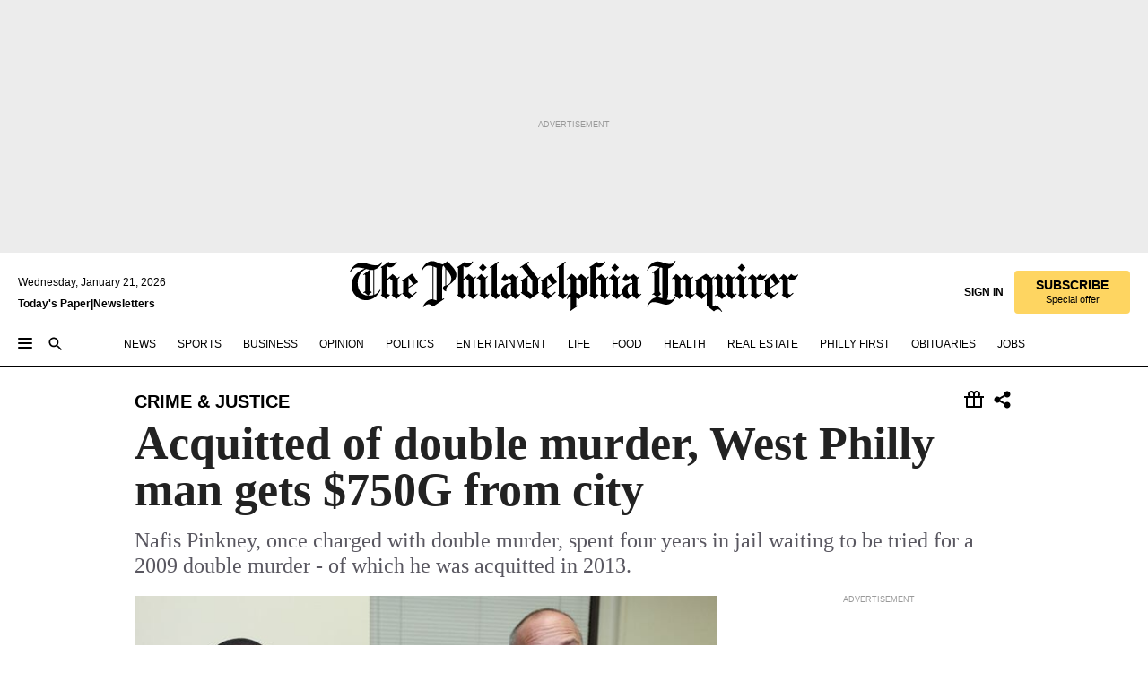

--- FILE ---
content_type: text/html; charset=utf-8
request_url: https://www.inquirer.com/philly/news/crime/acquitted-of-double-murder-west-philly-man-gets-750g-from-city-20171030.html
body_size: 49508
content:
<!DOCTYPE html><html lang="en"><head><link rel="preload" as="image" href="https://www.inquirer.com/resizer/v2/4CXFA3HHRBCSLGGSXN2JLOYLOY.jpg?auth=6d6d83993d8a841efe1c42f3b39a3b01ba341c4cb653d60ec5c6568afac64f06&amp;width=760&amp;height=507&amp;smart=true" imageSrcSet="https://www.inquirer.com/resizer/v2/4CXFA3HHRBCSLGGSXN2JLOYLOY.jpg?auth=6d6d83993d8a841efe1c42f3b39a3b01ba341c4cb653d60ec5c6568afac64f06&amp;width=800&amp;height=533&amp;smart=true 800w,https://www.inquirer.com/resizer/v2/4CXFA3HHRBCSLGGSXN2JLOYLOY.jpg?auth=6d6d83993d8a841efe1c42f3b39a3b01ba341c4cb653d60ec5c6568afac64f06&amp;width=700&amp;height=467&amp;smart=true 700w,https://www.inquirer.com/resizer/v2/4CXFA3HHRBCSLGGSXN2JLOYLOY.jpg?auth=6d6d83993d8a841efe1c42f3b39a3b01ba341c4cb653d60ec5c6568afac64f06&amp;width=600&amp;height=400&amp;smart=true 600w,https://www.inquirer.com/resizer/v2/4CXFA3HHRBCSLGGSXN2JLOYLOY.jpg?auth=6d6d83993d8a841efe1c42f3b39a3b01ba341c4cb653d60ec5c6568afac64f06&amp;width=500&amp;height=333&amp;smart=true 500w,https://www.inquirer.com/resizer/v2/4CXFA3HHRBCSLGGSXN2JLOYLOY.jpg?auth=6d6d83993d8a841efe1c42f3b39a3b01ba341c4cb653d60ec5c6568afac64f06&amp;width=400&amp;height=267&amp;smart=true 400w" imageSizes="(min-width: 1040px) 650px, calc(100vw - 16px)"/><link rel="preconnect" href="https://media.inquirer.com/"/><link rel="dns-prefetch" href="https://media.inquirer.com"/><link rel="preconnect" href="https://p543.inquirer.com/"/><link rel="dns-prefetch" href="https://p543.inquirer.com"/><link rel="stylesheet" type="text/css" href="https://htlbid.com/v3/inquirer-web.com/htlbid.css"/><script async="" src="https://htlbid.com/v3/inquirer-web.com/htlbid.js"></script><link rel="stylesheet" href="/pf/resources/dist/inquirer-light/css/style.css?d=1141"/><title>Acquitted of double murder, West Philly man gets $750G from city</title><link rel="apple-touch-icon-precomposed" sizes="57x57" href="https://media.inquirer.com/designimages/apple-touch-icon-57x57-precomposed.png"/><link rel="apple-touch-icon-precomposed" sizes="76x76" href="https://media.inquirer.com/designimages/apple-touch-icon-76x76-precomposed.png"/><link rel="apple-touch-icon-precomposed" sizes="120x120" href="https://media.inquirer.com/designimages/apple-touch-icon-60x60-precomposed@2x.png"/><link rel="apple-touch-icon-precomposed" sizes="152x152" href="https://media.inquirer.com/designimages/apple-touch-icon-76x76-precomposed@2x.png"/><link rel="apple-touch-icon-precomposed" sizes="180x180" href="https://media.inquirer.com/designimages/apple-touch-icon-60x60-precomposed@3x.png"/><link rel="icon" sizes="16x16" href="https://media.inquirer.com/designimages/apple-touch-icon-16x16-precomposed.png"/><link rel="icon" sizes="192x192" href="https://media.inquirer.com/designimages/touch-icon-192x192.png"/><link rel="apple-touch-icon-precomposed" href="https://media.inquirer.com/designimages/apple-touch-icon-precomposed.png"/><link rel="apple-touch-icon" href="https://media.inquirer.com/designimages/apple-touch-icon.png"/><meta name="robots" content="index, follow"/><meta name="googlebot-news" content="index"/><meta name="googlebot" content="index"/><meta name="copyright" content="(c) 2026 The Philadelphia Inquirer, LLC"/><meta name="distribution" content="global"/><meta name="rating" content="general"/><meta name="application-name" content="The Philadelphia Inquirer, LLC"/><meta property="og:site_name" content="Inquirer.com"/><meta name="viewport" content="width=device-width,minimum-scale=1,initial-scale=1,maximum-scale=1"/><meta name="arc_environment" content="fusion"/><meta property="fb:pages" content="6130721655"/><meta name="twitter:site" content="@PhillyInquirer"/><meta name="twitter:creator" content="@PhillyInquirer"/><meta property="og:locale" content="en_US"/><meta name="twitter:card" content="summary_large_image"/><script data-schema="Organization" type="application/ld+json">
        {
          "name": "The Philadelphia Inquirer, LLC",
          "url": "https://www.inquirer.com",
          "logo": "https://www.inquirer.com/pb/resources/dist/images/inquirer-logo-official-v2.svg",
          "sameAs": [
            "https://www.facebook.com/philadelphiainquirer/",
            "https://twitter.com/PhillyInquirer"
          ],
          "@type": "NewsMediaOrganization",
          "@context": "http://schema.org"
        }
      </script><script>
            var pmnAdmin = {};
            var PMNdataLayer = [{
              analytics: {}
            }];
          </script><link rel="canonical" href="https://www.inquirer.com/philly/news/crime/acquitted-of-double-murder-west-philly-man-gets-750g-from-city-20171030.html"/><meta property="og:title" content="Acquitted of double murder, West Philly man gets $750G from city"/><meta property="og:description" content="Nafis Pinkney, once charged with double murder, spent four years in jail waiting to be tried for a 2009 double murder - of which he was acquitted in 2013."/><meta property="og:image" content="https://www.inquirer.com/resizer/v2/4CXFA3HHRBCSLGGSXN2JLOYLOY.jpg?auth=6d6d83993d8a841efe1c42f3b39a3b01ba341c4cb653d60ec5c6568afac64f06&amp;width=760&amp;height=507&amp;smart=true"/><meta property="og:image:width" content="1200"/><meta property="og:image:height" content="800"/><meta name="twitter:title" content="Acquitted of double murder, West Philly man gets $750G from city"/><meta name="twitter:description" content="Nafis Pinkney, once charged with double murder, spent four years in jail waiting to be tried for a 2009 double murder - of which he was acquitted in 2013."/><meta name="twitter:image" content="https://www.inquirer.com/resizer/v2/4CXFA3HHRBCSLGGSXN2JLOYLOY.jpg?auth=6d6d83993d8a841efe1c42f3b39a3b01ba341c4cb653d60ec5c6568afac64f06&amp;width=760&amp;height=507&amp;smart=true"/><meta name="cXenseParse:title" content="Acquitted of double murder, West Philly man gets $750G from city"/><meta property="article:section" content="Crime, crime, crime"/><meta name="author" content="Mensah M. Dean"/><meta itemProp="description" name="description" content="Nafis Pinkney, once charged with double murder, spent four years in jail waiting to be tried for a 2009 double murder - of which he was acquitted in 2013."/><meta name="og:url" content="https://www.inquirer.com/philly/news/crime/acquitted-of-double-murder-west-philly-man-gets-750g-from-city-20171030.html"/><meta property="article:modified_time" content="2018-09-13T16:37:18-04:00"/><meta name="date" content="2017-10-30T21:31:11Z"/><meta name="article_id" content="A3POHUXCXJC4XKQR5V3AKMHNAY"/><meta property="og:type" content="article"/><meta property="article:opinion" content="false"/><meta property="vf:unique_id" content="A3POHUXCXJC4XKQR5V3AKMHNAY"/><meta name="sailthru.tags" content="crime"/><meta name="sailthru.author" content="Mensah M. Dean"/><meta name="sailthru.date" content="2017-10-30T21:31:11Z"/><meta name="sailthru.title" content="Acquitted of double murder, West Philly man gets $750G from city"/><meta name="sailthru.description" content="Nafis Pinkney, once charged with double murder, spent four years in jail waiting to be tried for a 2009 double murder - of which he was acquitted in 2013."/><meta name="sailthru.image.full" content="https://www.inquirer.com/resizer/v2/4CXFA3HHRBCSLGGSXN2JLOYLOY.jpg?auth=6d6d83993d8a841efe1c42f3b39a3b01ba341c4cb653d60ec5c6568afac64f06&amp;width=760&amp;height=507&amp;smart=true"/><meta name="sailthru.image.thumb" content="https://www.inquirer.com/resizer/v2/4CXFA3HHRBCSLGGSXN2JLOYLOY.jpg?auth=6d6d83993d8a841efe1c42f3b39a3b01ba341c4cb653d60ec5c6568afac64f06&amp;width=760&amp;height=507&amp;smart=true"/><script data-schema="NewsArticle" type="application/ld+json">
    {
      "@context": "http://schema.org",
      "@type": "NewsArticle",
      "mainEntityOfPage": {
        "@type": "WebPage",
        "@id": "https://www.inquirer.com/philly/news/crime/acquitted-of-double-murder-west-philly-man-gets-750g-from-city-20171030.html"
      },
      "headline": "Acquitted of double murder, West Philly man gets $750G from city",
      "thumbnailUrl": "https://www.inquirer.com/resizer/v2/4CXFA3HHRBCSLGGSXN2JLOYLOY.jpg?auth=6d6d83993d8a841efe1c42f3b39a3b01ba341c4cb653d60ec5c6568afac64f06&width=760&height=507&smart=true",
      "articleSection": "crime",
      "image": {
        "@type": "ImageObject",
        "url": "https://www.inquirer.com/resizer/v2/4CXFA3HHRBCSLGGSXN2JLOYLOY.jpg?auth=6d6d83993d8a841efe1c42f3b39a3b01ba341c4cb653d60ec5c6568afac64f06&width=760&height=507&smart=true",
        "height": 800,
        "width": 1200
      },
      "datePublished": "2017-10-30T17:31:11-04:00",
      "dateModified": "2017-10-30T17:31:11-04:00",
      "author": [{"@type":"Person","name":"Mensah M. Dean","url":"https://www.inquirer.com/author/dean_mensah_m/"}],
      "isAccessibleForFree": false,
      "hasPart": {
        "@type": "WebPageElement",
        "isAccessibleForFree": false,
        "cssSelector" : ".article-body-paywall"
      },
      "isPartOf": {
        "@type": ["CreativeWork", "Product"],
        "name": "The Philadelphia Inquirer",
        "productID": "inquirer.com:basic"
      },
      "publisher": {
        "@type": "NewsMediaOrganization",
        "name": "The Philadelphia Inquirer",
        "logo": {
          "@type": "ImageObject",
          "url": "https://media.inquirer.com/designimages/inquirer-logo-amp.png",
          "width": 600,
          "height": 60
        }
      },
      "description": "Nafis Pinkney, once charged with double murder, spent four years in jail waiting to be tried for a 2009 double murder - of which he was acquitted in 2013.",
      "keywords": [
        "articleID/A3POHUXCXJC4XKQR5V3AKMHNAY",
        "Type/Article",
        "target/Crime/crime/crime",
        "NavLink/crime"
      ],
      "identifier": {
        "@type": "PropertyValue",
        "propertyID": "articleID",
        "value": "A3POHUXCXJC4XKQR5V3AKMHNAY"
      }
    }
    </script><script src="https://cdn.cookielaw.org/scripttemplates/otSDKStub.js" data-domain-script="c6dea5ec-f3a5-432d-8d99-556d91c9726b" type="text/javascript" charset="UTF-8" data-dLayer-name="PMNdataLayer"></script><script src="https://cdn.speedcurve.com/js/lux.js?id=283407416" defer="" crossorigin="anonymous"></script><script type="application/javascript" id="polyfill-script">if(!Array.prototype.includes||!(window.Object && window.Object.assign)||!window.Promise||!window.Symbol||!window.fetch){document.write('<script type="application/javascript" src="/pf/dist/engine/polyfill.js?d=1141&mxId=00000000" defer=""><\/script>')}</script><script id="fusion-engine-react-script" type="application/javascript" src="/pf/dist/engine/react.js?d=1141&amp;mxId=00000000" defer=""></script><script id="fusion-engine-combinations-script" type="application/javascript" src="/pf/dist/components/combinations/light.js?d=1141&amp;mxId=00000000" defer=""></script>
<script>(window.BOOMR_mq=window.BOOMR_mq||[]).push(["addVar",{"rua.upush":"false","rua.cpush":"false","rua.upre":"false","rua.cpre":"false","rua.uprl":"false","rua.cprl":"false","rua.cprf":"false","rua.trans":"","rua.cook":"false","rua.ims":"false","rua.ufprl":"false","rua.cfprl":"false","rua.isuxp":"false","rua.texp":"norulematch","rua.ceh":"false","rua.ueh":"false","rua.ieh.st":"0"}]);</script>
                              <script>!function(e){var n="https://s.go-mpulse.net/boomerang/";if("False"=="True")e.BOOMR_config=e.BOOMR_config||{},e.BOOMR_config.PageParams=e.BOOMR_config.PageParams||{},e.BOOMR_config.PageParams.pci=!0,n="https://s2.go-mpulse.net/boomerang/";if(window.BOOMR_API_key="PPACB-T4Q7H-SPCW8-FS2AT-3JVSH",function(){function e(){if(!o){var e=document.createElement("script");e.id="boomr-scr-as",e.src=window.BOOMR.url,e.async=!0,i.parentNode.appendChild(e),o=!0}}function t(e){o=!0;var n,t,a,r,d=document,O=window;if(window.BOOMR.snippetMethod=e?"if":"i",t=function(e,n){var t=d.createElement("script");t.id=n||"boomr-if-as",t.src=window.BOOMR.url,BOOMR_lstart=(new Date).getTime(),e=e||d.body,e.appendChild(t)},!window.addEventListener&&window.attachEvent&&navigator.userAgent.match(/MSIE [67]\./))return window.BOOMR.snippetMethod="s",void t(i.parentNode,"boomr-async");a=document.createElement("IFRAME"),a.src="about:blank",a.title="",a.role="presentation",a.loading="eager",r=(a.frameElement||a).style,r.width=0,r.height=0,r.border=0,r.display="none",i.parentNode.appendChild(a);try{O=a.contentWindow,d=O.document.open()}catch(_){n=document.domain,a.src="javascript:var d=document.open();d.domain='"+n+"';void(0);",O=a.contentWindow,d=O.document.open()}if(n)d._boomrl=function(){this.domain=n,t()},d.write("<bo"+"dy onload='document._boomrl();'>");else if(O._boomrl=function(){t()},O.addEventListener)O.addEventListener("load",O._boomrl,!1);else if(O.attachEvent)O.attachEvent("onload",O._boomrl);d.close()}function a(e){window.BOOMR_onload=e&&e.timeStamp||(new Date).getTime()}if(!window.BOOMR||!window.BOOMR.version&&!window.BOOMR.snippetExecuted){window.BOOMR=window.BOOMR||{},window.BOOMR.snippetStart=(new Date).getTime(),window.BOOMR.snippetExecuted=!0,window.BOOMR.snippetVersion=12,window.BOOMR.url=n+"PPACB-T4Q7H-SPCW8-FS2AT-3JVSH";var i=document.currentScript||document.getElementsByTagName("script")[0],o=!1,r=document.createElement("link");if(r.relList&&"function"==typeof r.relList.supports&&r.relList.supports("preload")&&"as"in r)window.BOOMR.snippetMethod="p",r.href=window.BOOMR.url,r.rel="preload",r.as="script",r.addEventListener("load",e),r.addEventListener("error",function(){t(!0)}),setTimeout(function(){if(!o)t(!0)},3e3),BOOMR_lstart=(new Date).getTime(),i.parentNode.appendChild(r);else t(!1);if(window.addEventListener)window.addEventListener("load",a,!1);else if(window.attachEvent)window.attachEvent("onload",a)}}(),"".length>0)if(e&&"performance"in e&&e.performance&&"function"==typeof e.performance.setResourceTimingBufferSize)e.performance.setResourceTimingBufferSize();!function(){if(BOOMR=e.BOOMR||{},BOOMR.plugins=BOOMR.plugins||{},!BOOMR.plugins.AK){var n=""=="true"?1:0,t="",a="clp776yxzcoi62lrb5zq-f-69f5c42a4-clientnsv4-s.akamaihd.net",i="false"=="true"?2:1,o={"ak.v":"39","ak.cp":"689028","ak.ai":parseInt("653835",10),"ak.ol":"0","ak.cr":10,"ak.ipv":4,"ak.proto":"h2","ak.rid":"5b2170ae","ak.r":44268,"ak.a2":n,"ak.m":"dscr","ak.n":"ff","ak.bpcip":"18.223.255.0","ak.cport":57770,"ak.gh":"23.192.164.143","ak.quicv":"","ak.tlsv":"tls1.3","ak.0rtt":"","ak.0rtt.ed":"","ak.csrc":"-","ak.acc":"","ak.t":"1769017203","ak.ak":"hOBiQwZUYzCg5VSAfCLimQ==9YoiRwuhvnRYBoq15To7FrYb4VlEGSg4mwfVBGpfJDqEDtWo9MCbgpxJdDzJNNWmme2gOv8X+KkPUl0ZPorsdWZTm/+dlKFOhbWTp3+MbjJEJJ1r8FYR8BSsy5XmLMxRRWwvUyi6qPFHzDRUSrKznjafas00SY9PAisxtzkUx8nO8Fae/rVp89gF7rfQ+hKcofEditzWyhFq5bYIePhEpdF29KoRNyu5Ucvqrvt6fT/5Ya4+pkIUcEEfM2Yj7ddMs1t7jiczSr3baBkVA1Z6oK3gDKXkA1WAloLeeK80cy29ZC9CGYkaPKCyALudmcGc4/EJiPwu7ZJm6bskDWgrlbXXcNwgGcvGiUNJkegq2fb+MWlN8PXym1GQZ3YFxAgJd0LosqmTtVBY1ixMphA6HQWI1yzf3etfAXEwmkY80cw=","ak.pv":"123","ak.dpoabenc":"","ak.tf":i};if(""!==t)o["ak.ruds"]=t;var r={i:!1,av:function(n){var t="http.initiator";if(n&&(!n[t]||"spa_hard"===n[t]))o["ak.feo"]=void 0!==e.aFeoApplied?1:0,BOOMR.addVar(o)},rv:function(){var e=["ak.bpcip","ak.cport","ak.cr","ak.csrc","ak.gh","ak.ipv","ak.m","ak.n","ak.ol","ak.proto","ak.quicv","ak.tlsv","ak.0rtt","ak.0rtt.ed","ak.r","ak.acc","ak.t","ak.tf"];BOOMR.removeVar(e)}};BOOMR.plugins.AK={akVars:o,akDNSPreFetchDomain:a,init:function(){if(!r.i){var e=BOOMR.subscribe;e("before_beacon",r.av,null,null),e("onbeacon",r.rv,null,null),r.i=!0}return this},is_complete:function(){return!0}}}}()}(window);</script></head><body><div>
                <script type="text/javascript">
                  function OptanonWrapper() { }
                </script>
              </div><noscript>
          <iframe src="https://www.googletagmanager.com/ns.html?id=GTM-M4NMCHW"
          height="0" width="0" style="display:none;visibility:hidden"></iframe></noscript><div id="fusion-app" class=""><div class="article-body article-body-paywall type-body-text"><a class="sr-only focus:not-sr-only active:not-sr-only hover:not-sr-only" href="#article-body">Skip to content</a><header id="app-bar" class="app-bar header top-0 sticky z-[11]"><div data-ad-name="article/top_banner_masthead" class="text-center container-column
          bg-[#ececec] overflow-hidden py-4 flex-col justify-center items-center flex min-h-[50px] md:min-h-[90px] lg:min-h-[250px]"><div class="type-button absolute z-0"><div class="advertisement-text font-light xxs:leading-5 xs:leading-none text-[9px] text-[#999] tracking-normal uppercase justify-center flex flex-row mb-1">Advertisement</div></div><div class="container-row justify-center w-full z-1"><div class="arcad bg-none my-0 mx-auto min-h-0 min-w-0 ad-responsive text-center "><div class="htlad-web-top_banner_masthead" data-unit="phl.news/crime/article/top_banner" data-targeting="{&quot;position&quot;:&quot;slider&quot;,&quot;position_type&quot;:&quot;slider_section&quot;}"></div></div></div></div><nav class="global-app-bar sticky top-0 border-solid z-[11] inset-x-0 border-b bg-white "><div class="h-[62px] flex flex-col max-w-[1240px] mx-auto px-5 justify-center relative lg:h-[127px] bg-white"><div class="static lg:relative"><div class="transition-all lg:w-[616px] left-0 flex flex-col
        overflow-hidden duration-200 absolute w-full top-16
        lg:left-8 shadow-md lg:top-[128px] h-0"><div class="flex flex-col bg-white space-y-3 p-3 shadow-md inq-dropdown-menu px-7 py-4 "><div class="relative"><input type="text" placeholder="Search" aria-required="false" aria-label="Search" id="search" class="font-grot10 border border-solid border-neutral-dark-gray focus:border-primary-blue active:border-primary-blue w-full px-6 py-3 text-4"/><div class="absolute top-1 right-1"><button class="cursor-pointer p-2 bg-transparent"><svg xmlns="http://www.w3.org/2000/svg" width="20" height="20" viewBox="0 0 24 24"><use href="#search-icon-circle"></use><use href="#search-icon-line"></use></svg></button></div></div></div></div></div><div class="flex flex-row flex-auto"><svg xmlns="http://www.w3.org/2000/svg" class="hidden"><defs><path d="M0 0h24v24H0z" fill="none" id="search-icon-circle"></path><path d="M15.5 14h-.79l-.28-.27C15.41 12.59 16 11.11 16 9.5 16 5.91 13.09 3 9.5 3S3 5.91 3 9.5 5.91 16 9.5 16c1.61 0 3.09-.59 4.23-1.57l.27.28v.79l5 4.99L20.49 19l-4.99-5zm-6 0C7.01 14 5 11.99 5 9.5S7.01 5 9.5 5 14 7.01 14 9.5 11.99 14 9.5 14z" id="search-icon-line"></path></defs></svg><div class="flex-1 flex items-center space-x-2 lg:hidden"><button type="button" role="button" aria-label="Full navigation" aria-haspopup="true" aria-expanded="false" class="flex flex-col h-3 w-4 p-0 rounded
      justify-center items-center group cursor-pointer bg-transparent"><div class="h-0.5 w-4 rounded-full transition ease
      transform duration-300 opacity-100 group-hover:opacity-50  bg-black"></div><div class="h-0.5 w-4 my-[3px] rounded-full
      transition ease transform duration-300 opacity-100 group-hover:opacity-50 bg-black"></div><div class="h-0.5 w-4 rounded-full transition
      ease transform duration-300 opacity-100 group-hover:opacity-50  bg-black"></div></button><button class="cursor-pointer p-2 mt-1 bg-transparent" aria-label="Search" aria-haspopup="true" aria-expanded="false"><svg xmlns="http://www.w3.org/2000/svg" width="20" height="20" viewBox="0 0 24 24"><use href="#search-icon-circle"></use><use href="#search-icon-line"></use></svg></button></div><div class="hidden flex-1 flex-col space-y-1 justify-center lg:flex lg:pt-3"><div class="flex flex-row items-center"><div aria-label="Wednesday, January 21, 2026" class="text-3 mb-1 mr-1">Wednesday, January 21, 2026</div></div><div class="flex gap-1 text-3 font-bold leading-3.5 "><a href="https://eedition.inquirer.com/" id="todayspaper" data-link-type="global-nav" aria-label="Print Copy of Today&#x27;s Paper" role="link" class="no-underline text-black">Today&#x27;s Paper</a>|<a class="no-underline text-black" href="https://www.inquirer.com/newsletters/" data-link-type="global-nav" aria-label="Newsletters" role="link">Newsletters</a></div></div><div class="flex-1 text-center justify-center items-center flex"><a data-link-type="global-nav" aria-label="The Philadelphia Inquirer - Go to homepage link" role="link" class="flex-1 relative w-[140px] sm:w-[325px] lg:w-[500px]" href="/"><div class="absolute left-0 right-0 h-full flex items-center text-black"><svg class="transition-all duration-500 w-[140px] mx-auto opacity-100 sm:opacity-0  w-[140px]" xmlns="http://www.w3.org/2000/svg" viewBox="0 0 1124.32 253.93" fill="currentColor"><path d="M290.15,136.89V155.6s13.26,11.37,18.47,14.68l19.9-16.58,3.32,3.79-36.95,32.68H293l-33.63-26.29v-2.13s4.5-1.18,4.5-2.61V104.67c0-1.66-5-3.55-5-3.55V99l47.37-34.11h2.84l28.18,40.74v1.89ZM292.29,86l-2.13,1.66v43.82l23-14.92Z"></path><path d="M589.13,190.19h-1.42l-23.45-18.95v-2.13s3.08-1.18,3.08-3.55V99.72s-9-8.76-14.92-12.08l-10.66,9V163s5.92,5.45,8.76,5.45a6.3,6.3,0,0,0,4-1.18l1.42,2.61L537.26,190.2h-1.42l-25.11-19.42v-2.13s4.74-1.89,4.74-3.55V93.81s-5.21-5.21-8.53-5.21c-1.89,0-3.55,1.42-5.68,3.32l-2.37-3.08L519.73,66.1h1.42s18.71,12.79,23,22l23.68-22h1.42L592.9,86.71,601.66,78l3.08,3.32L593.61,92.16V162.5s4.74,5.68,9,5.68c2.13,0,4.74-2.61,6.87-4.5l2.61,2.84Z"></path><path d="M770.86,168.34,747.5,190.19h-1.42l-23.45-20.84-8,7.34-3.32-3.55,10.66-9.47V94.51s-6.64-5.68-8.54-5.68-2.61,1.18-4.74,3.08l-2.13-3.08,22-22.74H730l21.32,18v2.37s-3.08,1.42-3.08,3.79V157s8.53,9.24,14,12.32l10.89-9.24V94s-8.05-5.92-9.71-5.92c-1.42,0-2.84,1.18-3.79,1.89l-1.9-2.84L777.8,66.09h1.42l20.61,17.29,6.63-5.92L809.78,81,799.36,91v69.87s7.82,7.34,10.66,7.34c1.9,0,5.45-3.79,7.58-5.68l2.61,2.84-24.16,24.87h-1.42Z"></path><path d="M853.83,190.19h-1.42l-24.63-18.95v-2.13s4.26-1.18,4.26-3.55V97.82s-6.4-6.63-11.84-10.18l-3.79,3.55-2.84-3.08,21.79-22.26h1.42l20.84,18.71,8.76-8.76,3.08,3.32L858.33,90v72.47s5,5.45,9.47,5.45c1.9,0,5-3.08,7.11-5l2.37,3.08ZM845.78,52.1h-2.13s-9.47-10.66-17.76-17.05V32.92a83.15,83.15,0,0,0,17.05-17.76h2.13s8.76,10.42,17.76,17.53v2.13A107.19,107.19,0,0,0,845.78,52.1Z"></path><path d="M940.52,97.58c-6.63,0-12.55-2.37-18.47-8.29H918.5v73s9,6.63,11.6,6.63c1.9,0,10.66-7.58,12.79-9.47l3.08,3.08-30.79,27.71h-1.42l-25.34-19.42v-2.13s3.79-1.89,3.79-3.55V94.75s-6.16-5.45-9-6.39c-1.9,0-3.08,1.42-5.21,3.32l-2.84-2.84L896.48,66.1h1.66l20.37,18,15.63-18h2.13s7.1,8.76,15.87,8.76c5.21,0,10.42-1.18,14.21-7.11l2.84,1.42C964.67,78.87,951.65,97.58,940.52,97.58Z"></path><path d="M986.94,136.89V155.6s13.26,11.37,18.47,14.68l19.89-16.58,3.32,3.79-36.95,32.68h-1.89L956.15,163.9v-2.13s4.5-1.18,4.5-2.61V104.69c0-1.66-5-3.55-5-3.55V99l47.37-34.11h2.84l28.19,40.74v1.89ZM989.07,86l-2.13,1.66v43.82l23-14.92Z"></path><path d="M1095.65,97.58c-6.63,0-12.55-2.37-18.47-8.29h-3.55v73s9,6.63,11.6,6.63c1.9,0,10.66-7.58,12.79-9.47l3.08,3.08-30.79,27.71h-1.42l-25.34-19.42v-2.13s3.79-1.89,3.79-3.55V94.75s-6.16-5.45-9-6.39c-1.9,0-3.08,1.42-5.21,3.32l-2.84-2.84,21.32-22.74h1.66l20.37,18,15.63-18h2.13s7.1,8.76,15.87,8.76c5.21,0,10.42-1.18,14.21-7.11l2.84,1.42C1119.8,78.87,1106.78,97.58,1095.65,97.58Z"></path><path d="M185,26.52V90.23l.24.24,25.82-24.4h1.42l23.68,20.61,8.76-8.76L248,80.76,236.87,92.13v70.34s4.74,5.68,9,5.68c2.37,0,5.68-3.55,7.82-5.68l2.84,2.84-25.11,24.87H230l-22.5-18.71v-2.13s3.08-1.18,3.08-3.55V100s-7.82-8-14.21-12.08L185,97.82v63.71c.47,1.18,5,7.11,12.79,7.11l.47,2.61L179.55,190.2h-1.42l-23.92-18.95v-2.13s4.5-1.89,4.5-3.55V37.67c0-2.84-5.21-3.55-5.21-3.55V31.51c18.71-10.42,37.66-25.58,37.66-25.58h1.66s21.37,19.86,36.47-2.84L233.08,5C206.8,50.67,185,26.52,185,26.52Z"></path><path d="M699.79,227.44l-.26-137.62,10.7-10.44-3.06-3.31-10.69,9.67-28-20.62h-1.53l-52.7,34.37V101a17.82,17.82,0,0,1,4.85,2.36,2.34,2.34,0,0,1,.71.94s0,.05,0,.51v53.74a1.29,1.29,0,0,1-.37,1s-.92,1.22-4.72,2.22v1.53l32.08,27h1.53l22.4-25.46h.51l.26,2.68-.35,55.86,35.23,27.5h1.78s19.3-22.64,36.67,3.06l3-2S723,205.59,699.79,227.44Zm-28.52-69.75-9.42,9.67c-3.29-1.53-13.75-12-13.75-12V86.49l1-.76c4.43,2.37,22.15,17.06,22.15,17.06v54.9Z"></path><path d="M120.33,169.06V44.42C147,38.2,160.78,8.79,160.78,8.79l-4-2.16a27,27,0,0,1-7.5,9.79c-10.35,8-20.07,7.47-36,5a98.05,98.05,0,0,1-11.6-2.69c-5.19-1.4-8.12-2.28-8.12-2.28-17.1-5-24.74-5.63-24.74-5.63-8.67-1-13.82-1-16.8-.63a35.24,35.24,0,0,0-3.82.63c-12.87,3-22.62,10-30,17A76,76,0,0,0,0,54.82l3.77,2A59.7,59.7,0,0,1,7.06,51a44.79,44.79,0,0,1,9.18-10.64,29.7,29.7,0,0,1,8.1-4.87,24.9,24.9,0,0,1,8-1.94c6.88-.63,18,.67,27,2.3,8.15,1.48,14.56,3.27,14.56,3.27C-9.31,70.84,10.7,141.8,10.7,141.8a73.15,73.15,0,0,0,31.5,43.58A69.91,69.91,0,0,0,57,192.54,68.51,68.51,0,0,0,72.56,196a78.56,78.56,0,0,0,16-.19A70.54,70.54,0,0,0,107.82,191a64.8,64.8,0,0,0,9.8-5,84.07,84.07,0,0,0,21.5-19.26,131.28,131.28,0,0,0,13.48-20.66L148.71,144C137,164.43,120.33,169.06,120.33,169.06ZM66.07,158.41l2.8,3,4-2.93L90,173.05a55.29,55.29,0,0,1-13.66-2.2,42.32,42.32,0,0,1-7.63-3,48.84,48.84,0,0,1-12.3-9.1,61.29,61.29,0,0,1-6.08-7.28,55.19,55.19,0,0,1-5.91-10.69,61.74,61.74,0,0,1-3-8.85,72.08,72.08,0,0,1-1.64-8.25,85.79,85.79,0,0,1-.77-12.64s0-4.37.52-9.47a80.83,80.83,0,0,1,1.68-10.51,79.34,79.34,0,0,1,4.58-14.3,76.39,76.39,0,0,1,9.63-16.32A71.79,71.79,0,0,1,79.79,40.74s9.52,2.31,18.06,4L66,68.6l2.79,3,5.63-4.22a2.44,2.44,0,0,1,.33.47,7.82,7.82,0,0,1,.74,1.85s.08.31.19.77a32.74,32.74,0,0,1,.59,3.69c.1,1.07.25,2.53.33,4,.06,1.23.06.82.15,3.73,0,.46.07,1.71.07,3.38,0,3,0,7.23-.08,10.85,0,3.85,0,4,0,4l0,18-.08,29.51v2.83l-10.65,8M102.81,45.7a44.78,44.78,0,0,0,13.53-.48V170.36a58.59,58.59,0,0,1-11.61,2.24c-2.23.28-7.26.48-7.26.48-2.57.18-7.44,0-7.44,0l18.24-16.55a18.12,18.12,0,0,1-6.72-8,11.19,11.19,0,0,1-.4-1.25,10.37,10.37,0,0,1-.26-1.67c0-.54,0-1.05,0-1.44v-.72l0-7.22,0-89"></path><path d="M517.57,180.94,514,178.78a26.53,26.53,0,0,1-6.64,9.79c-9.16,8-17.76,7.47-31.84,5-.69-.12-1.33-.25-2-.39.58-.9,1.15-1.9,1.72-3A35.91,35.91,0,0,0,479,177.89c.45-4.77.54-8.8.54-8.8l.88-32.3.24-39.63V38l1.08-.24c23.61-6.22,35.8-35.63,35.8-35.63L514,0a26.53,26.53,0,0,1-6.64,9.79c-9.16,8-17.76,7.47-31.84,5a78.31,78.31,0,0,1-10.26-2.69c-4.59-1.4-7.19-2.28-7.19-2.28-15.13-5-21.89-5.63-21.89-5.63-7.67-1-12.23-1-14.86-.63a28,28,0,0,0-3.38.63c-11.39,3-20,10-26.51,17a77.9,77.9,0,0,0-16.15,27l3.34,2a62.21,62.21,0,0,1,2.91-5.89,43.31,43.31,0,0,1,8.13-10.64,25.53,25.53,0,0,1,7.17-4.87,20,20,0,0,1,7.1-1.94c6.09-.63,15.9.67,23.85,2.3,4.26.87,8,1.85,10.3,2.51L400.85,59.38,404,62.67l4.79-3.49s3.06,1.31,2.81,27.13l-.1,72.87-1.17.8-9.47,6.9,3.13,3.3,4-2.92,17.51,14.86h0a28.34,28.34,0,0,0-4.1.22A28,28,0,0,0,418,183c-11.39,3-20,10-26.51,17a77.9,77.9,0,0,0-16.15,27l3.34,2a62.21,62.21,0,0,1,2.91-5.89,43.31,43.31,0,0,1,8.13-10.64,25.53,25.53,0,0,1,7.17-4.87,20,20,0,0,1,7.1-1.94c6.09-.63,15.9.67,23.85,2.3,7.21,1.48,12.88,3.27,12.88,3.27,19.31,5.72,30.36,10.41,47,3.24C507,206.12,517.57,180.94,517.57,180.94Zm-92.07,1.14L446.45,165l-4.78-4.31a14.69,14.69,0,0,1-4.21-9.94V37.58l5.69-4.37,2.76.87s2.52.69,6,1.6V170c.13,9.19-.67,14.19-1.14,16.33-10-2.91-14.59-3.36-14.59-3.36a91.37,91.37,0,0,0-10.47-.85Z"></path></svg></div><div class="absolute left-0 right-0 h-full flex items-center text-black"><svg class="transition-all duration-500 sm:w-[325px] mx-auto opacity-0 sm:opacity-100  lg:w-[500px]" xmlns="http://www.w3.org/2000/svg" viewBox="0 0 1249.3 142.76" fill="currentColor"><g><g><path d="M550.35,77V87.48s7.49,6.44,10.34,8.24l11.23-9.29,2,2.1L553.05,107h-1L533,92.12V90.93s2.55-.6,2.55-1.5V58.87c0-1-2.7-2.1-2.7-2.1v-1.2L559.49,36.4H561l15.87,22.92v1Zm1.2-28.77-1.2,1.05V73.85l12.88-8.39ZM594.39,107h-.9L579.86,96.32v-1.2s2.25-.75,2.25-2.1V18.13L582,18l-4.5,2.24-.89-2.09c9.43-5.7,23.66-16,23.66-16l1.35,1.79s-4.79,3.45-4.79,7V91.23s3.29,2.84,5.09,2.84c1,0,2.4-1.2,3.6-2.24l1.64,1.79Zm150,0h-.9L729.66,96.32v-1.2s2.39-.75,2.39-2.1V55a43.15,43.15,0,0,0-6.74-5.7l-2.09,1.95-1.5-1.8L733.85,37h.9l11.68,10.49,5-5,1.64,2-6.14,6.14V91.38s2.7,3,5.25,3c1,0,2.84-1.65,4-2.69l1.35,1.64Zm-4.5-77.74h-1.2a95.73,95.73,0,0,0-10-9.59v-1.2a45.23,45.23,0,0,0,9.58-10h1.2a74,74,0,0,0,10,9.89v1.19a60.87,60.87,0,0,0-9.59,9.74M948.21,107h-.75L934.28,96.32v-1.2s1.65-.75,1.65-2.1V56s-5.1-4.94-8.39-6.74l-6,4.95V91.68s3.29,3,4.94,3a4,4,0,0,0,2.25-.6l.74,1.35L919,107h-.75L904.17,96v-1.2s2.55-1,2.55-1.95V52.73s-2.85-3-4.8-3c-1,0-1.95.9-3.14,2l-1.35-1.8,11.68-12.73h.9s10.49,7.19,12.88,12.28l13.34-12.28H937l13.34,11.53,4.94-4.94,1.8,1.95-6.29,6.14V91.38s2.69,3.14,5.09,3.14c1.2,0,2.7-1.5,3.89-2.55l1.35,1.65Zm102.16-12.28-13,12.28h-.9l-13.18-11.68-4.5,4L1017,97.37l6-5.4V53s-3.75-3.15-4.8-3.15-1.49.75-2.69,1.8l-1.2-1.8,12.43-12.73h.75l12,10v1.34s-1.79.9-1.79,2.1v37.6s4.79,5.24,7.94,7l6.14-5.24V52.88s-4.5-3.45-5.54-3.45c-.75,0-1.5.75-2.1,1.2L1043,49l11.38-11.83h.75l11.54,9.74,3.74-3.45,2,2.1-5.84,5.54v39.4s4.34,4,6,4c1,0,3-2.1,4.19-3.14l1.5,1.49L1064.6,107h-.75ZM1097.11,107h-.75l-13.93-10.63v-1.2s2.39-.75,2.39-2.1V55a47.17,47.17,0,0,0-6.59-5.7l-2.1,1.95-1.64-1.8L1086.77,37h.75l11.68,10.49,5-5,1.79,2-6.29,6.14V91.38s2.85,3,5.4,3c1,0,2.69-1.65,3.89-2.69l1.35,1.64Zm-4.5-77.74h-1.2a95.73,95.73,0,0,0-10-9.59v-1.2a45.23,45.23,0,0,0,9.58-10h1.2a74,74,0,0,0,10,9.89v1.19a68.72,68.72,0,0,0-9.59,9.74m53.33,25.62a14.29,14.29,0,0,1-10.49-4.65h-1.94V91.23S1138.6,95,1140,95c1.2,0,6.14-4.34,7.34-5.39l1.65,1.8L1131.56,107h-.75L1116.58,96v-1.2s2.1-1,2.1-1.95V53.18s-3.45-3-5.1-3.6c-1,0-1.64.9-2.84,2l-1.65-1.65,12-12.73h.9l11.54,10,8.83-10h1.2s3.9,4.94,8.84,4.94c3,0,5.84-.75,8.09-4l1.5.75c-2.55,5.54-9.89,16-16,16M1172,77V87.48s7.49,6.44,10.34,8.24l11.24-9.29,1.79,2.1L1174.7,107h-1l-19-14.83V90.93s2.54-.6,2.54-1.5V58.87c0-1-2.69-2.1-2.69-2.1v-1.2L1181,36.4h1.65l15.88,22.92v1Zm1.2-28.77-1.2,1.05V73.85l12.89-8.39Zm59.92,6.6c-3.74,0-7-1.35-10.33-4.65h-2.1V91.23s5.09,3.74,6.59,3.74c1,0,6-4.34,7.19-5.39l1.8,1.8L1218.89,107h-.75L1203.91,96v-1.2s2.1-1,2.1-1.95V53.18s-3.45-3-5.09-3.6c-1.05,0-1.8.9-3,2l-1.5-1.65,12-12.73h.9l11.39,10,8.84-10h1.19s4,4.94,9,4.94c2.85,0,5.84-.75,7.94-4l1.65.75c-2.55,5.54-9.89,16-16.18,16m-573-2.55V86.73c0,1,2.7,1.8,2.7,1.8v1L638.28,107.1h-.75a29.51,29.51,0,0,0-6.44-3l-.15.15V126l.15.15,4.35-2.1,1,1.65c-13.18,8.69-23.51,16-23.51,16l-.9-1.35s3.14-2.7,3.14-5.09V101.41c-3.44.3-6.74.75-8.54,6.14l-1.34-.3c0-7.34,3.14-13.33,9.88-16.17V53.33s-3.44-3.75-5.54-3.75c-1.35,0-3.3,2.25-4.49,3.45l-1.5-1.5,14.08-15h.9s11.53,7.79,13.48,13.33L644.57,36.7h.75L659.7,49.43,664.94,44l1.65,1.8Zm-15.88,4.79s-5.39-5.09-8.83-7l-4.35,4.35v35.5c4.49,1.35,7.64,2,13,6.59l.15-.15Zm40.9-42.24s12.28,13.63,27-12.13L710,1.65c-8.54,12.73-20.52,1.65-20.52,1.65h-.9a178.85,178.85,0,0,1-21.12,14.38v1.49s2.85.3,2.85,1.95V93c0,1-2.55,2.1-2.55,2.1v1.2L681.27,107H682l10.64-10.63-.3-1.5a8.46,8.46,0,0,1-7.19-4V55l6.44-5.55a54.19,54.19,0,0,1,7.94,6.74v37c0,1.35-1.8,2.1-1.8,2.1v1.2L710.48,107h.75l14.08-14.08-1.5-1.49c-1.19,1.19-3.14,3.14-4.49,3.14-2.4,0-4.94-3.14-4.94-3.14V51.83l6.14-6.44-1.65-1.65-4.94,4.94L700.6,37.15h-.75L685.32,50.78l-.15-.15Zm325.35,113.1c13-12.29,27,13.78,27,13.78l-1.65,1c-9.74-14.38-20.67-1.65-20.67-1.65h-1l-19.77-15.58.15-31.31-.15-1.5h-.15L981.46,107h-.75L962.59,91.83v-.9a6.78,6.78,0,0,0,2.7-1.2.53.53,0,0,0,.15-.6V58.57c0-.3-.45-.45-.45-.45a8.56,8.56,0,0,0-2.7-1.35v-.9L992,36.55h.9l15.73,11.68,6-5.54,1.8,2-6,5.84ZM994.35,88.68V57.82s-9.89-8.39-12.44-9.59l-.6.3v38.8s6,5.84,7.79,6.74Zm-204-51.53c-15.28,15.43-20.07,0-20.07,0h-1.2l-8.84,12.73v.6c1.35,2.55,3.75,6.14,9.29,6.14,4.5,0,8.24-5.84,10.79-8.39l6.59,5.1v9.14c-14.53,1-27.71,9.28-27.71,24.41,0,10.49,6.59,17.53,15,20.07h1l11.54-10.48h.15L798.41,107h.75l13.63-13.18L811.45,92c-1.2,1-2.7,2.4-3.9,2.4-2.55,0-5.84-4-5.84-4V50.48l6-5.84-1.65-1.8-4.34,3.9-10.49-9.59Zm-3.44,28V93.32s-1.5,1.8-5.09,1.8c-4.35,0-7.79-5.84-7.79-14.53s4.34-13.78,12.88-15.43m41-38.2,2,1.2C832.42,21.57,837.81,15,847,15a62.32,62.32,0,0,1,16.32,2.85l-21,15.42,1.8,2,2.7-2c.15,0,1.5,1.2,1.5,15.28v40.9l-6,4.34,1.8,2,2.25-1.65,9.73,8.24c-13.48,0-24.11,13.93-28.16,25.32l2,1.19c2.7-6.74,7.34-13.33,16.63-13.33,12.28,0,26.36,7.19,36.1,7.19,11.53,0,21.27-11.23,25.31-21l-1.94-1.2a14.29,14.29,0,0,1-13.63,9.29,45.9,45.9,0,0,1-8.09-1h-.45a1.13,1.13,0,0,0-.6-.15c1.94-3,2.54-4.94,3.14-9.29.9-7,.9-20.37.9-29.95V21.27c13.33-3,19.92-18.42,20.67-20.07L906,0c-2.4,6-7.49,9.14-14.23,9.14-11.24,0-23.52-7.34-34-7.34-15.58,0-25.31,13.48-29.81,25.16m28.31,75.35,11.69-9.59c-2.7-2.09-5.09-4.49-5.09-7.94V21.12l3.29-2.55a39,39,0,0,0,4.94,1.5v75.5a85,85,0,0,1-.6,9.14,57.4,57.4,0,0,0-14.23-2.4M163.28,77l26.51-16.63v-1L173.91,36.4h-1.64L145.6,55.57v1.2s2.85,1,2.85,2.1V89.43c0,.9-2.55,1.5-2.55,1.5v1.19L164.78,107H166l20.68-18.42-1.8-2.1-11.24,9.29c-2.84-1.8-10.33-8.24-10.33-8.24Zm1.2-28.77,11.68,17.23-12.88,8.39V49.28ZM375.84,107,389,93.32l-1.35-1.64c-1.2,1-3,2.69-4,2.69-2.55,0-5.25-3-5.25-3V50.63l6.3-6.14-1.8-2-4.94,5L366.25,37h-.9L353.22,49.43l1.5,1.8L357,49.28a47.51,47.51,0,0,1,6.6,5.7V93c0,1.35-2.4,2.1-2.4,2.1v1.2L374.94,107Zm-4.5-77.74a60.87,60.87,0,0,1,9.59-9.74V18.28a73.67,73.67,0,0,1-10-9.89h-1.2a45.4,45.4,0,0,1-9.59,10v1.2a96.3,96.3,0,0,1,10,9.59ZM407.45,107h-.9L392.92,96.32v-1.2s2.24-.75,2.24-2.1V18.13L395,18l-4.34,2.24-1.05-2.09c9.44-5.7,23.67-16,23.67-16l1.5,1.79s-4.8,3.45-4.8,7V91.23s3.15,2.84,4.95,2.84c1,0,2.39-1.2,3.59-2.24l1.65,1.79ZM104.11,14.83v35.8l.15.15,14.53-13.63h.75l13.33,11.53,4.94-4.94,1.65,1.65-6.14,6.44V91.38s2.55,3.14,4.94,3.14c1.35,0,3.3-2,4.5-3.14l1.49,1.49L130.17,107h-.75L116.69,96.47v-1.2s1.8-.75,1.8-2.1v-37a54.19,54.19,0,0,0-7.94-6.74L104.11,55v35.8a8.46,8.46,0,0,0,7.19,4l.3,1.5L101,107h-.75L86.73,96.32v-1.2s2.55-1.05,2.55-2.1V21.12c0-1.65-2.85-1.95-2.85-1.95V17.68A178.85,178.85,0,0,0,107.55,3.3h.9s12,11.08,20.52-1.65l2.1,1.05c-14.68,25.76-27,12.13-27,12.13m212.56,0v35.8l.15.15,14.53-13.63h.75l13.33,11.53,4.94-4.94,1.8,1.65-6.29,6.44V91.38s2.55,3.14,5.09,3.14c1.2,0,3.15-2,4.35-3.14L357,92.87,342.73,107H342L329.25,96.32v-1.2s1.8-.6,1.8-2v-37a61.18,61.18,0,0,0-7.94-6.89L316.67,55v35.8a8.48,8.48,0,0,0,7.19,4l.3,1.5L313.52,107h-.75L299.29,96.32v-1.2s2.55-1.2,2.55-2.1V21.12c0-1.65-2.85-1.95-2.85-1.95V17.68A178.85,178.85,0,0,0,320.11,3.3h.9s12.14,11.08,20.53-1.65l2.09,1.05c-14.68,25.76-27,12.13-27,12.13M452.83,37.15c-15.28,15.43-20.07,0-20.07,0h-1.2l-9,12.73v.6c1.5,2.55,3.9,6.14,9.29,6.14,4.65,0,8.24-5.84,10.79-8.39l6.74,5.1v9.14c-14.68,1-27.71,9.28-27.71,24.41A20.22,20.22,0,0,0,436.51,107h1.19l11.39-10.48h.3L460.77,107h.9l13.48-13.18L473.81,92c-1.2,1-2.55,2.4-3.75,2.4-2.55,0-5.84-4-5.84-4V50.48l6-5.84-1.8-1.8-4.19,3.9-10.64-9.59Zm-3.44,28V93.32a7.25,7.25,0,0,1-5.24,1.8c-4.2,0-7.64-5.84-7.64-14.53s4.34-13.78,12.88-15.43m-192,42.39,4.49-2.54,1.2,2.09-31.6,21.28c-4.05-5.1-8.39-6.9-12.29-6.9-5.84,0-10.78,3.9-13.18,8.09-.6-.3-2.1-1-2.25-1.19.9-2.25,9.44-22,26.82-20.53V15.13a34.09,34.09,0,0,0-9.59-1.5c-12.88,0-18.13,12-18.58,13.48l-2.54-1.94C205.37,13.93,214.81.9,229.49.9c10.63,0,18.27,7.79,30,9.14l13-8.84h1c2.09,7.79,23.52,21.27,23.52,38.05,0,13.48-13.64,23.51-22.47,30-4.5,3.29-6.15,8.23-6.15,13.48a8.36,8.36,0,0,0,.3,2.39l-.89.6c-.9-.3-8.39-3.14-8.39-9.28,0-3.75,2.84-5.85,6.74-7V21.12c-1.95-2.84-3.15-4.64-4.8-7.49-1.34.45-2.84,2.4-3.29,5.39a92.7,92.7,0,0,0-.75,12.59Zm-24.57.9,8.69,2.4V19.62L232.78,16Zm49.89-59.17c0-9.28-8.84-18.57-14.24-25.76V68.76c10.19-3,14.24-9.44,14.24-19.48M67.71,95c.9-.3,9.43-2.55,16-14.08l2.09,1.2C77.29,99,64.11,110.4,43.89,110.4c-20.67,0-39.1-19.47-39.1-39.55,0-12.88,3.9-36.4,36.85-49-1.2-.3-12-3.15-21.42-3.15-8.69,0-14.38,5.7-18.12,13.19L0,30.71C5.39,17.38,17.83,5.54,33,5.54c13.18,0,25.76,7.34,38.94,7.34,7.94,0,13.33-2.84,16.33-9.28l2.25,1.34c-.6,1.35-7.79,16.18-22.77,19.93ZM37.15,89l6-4.35V47.93c0-1.49,0-8.38-1.2-10L38.8,40.15,37.15,38.5l18-13.33L44.94,22.92C29.51,30.26,22,46,22,62.17c0,19.92,11.23,35.05,28.61,35.05L41,89.13,38.8,90.78ZM57.82,25.62l-1,.89V81.34c0,3,1.95,5.09,4.2,6.59L50.63,97.22c2.25.15,2.7.15,3.75.15a40.45,40.45,0,0,0,11.08-1.65V25.32a19,19,0,0,1-4.49.44,21.56,21.56,0,0,1-3.15-.14m417.33-5.4L479.5,18l18.12,23.36L476.5,55.57v1.2c1.65,0,3,.6,3,2.1V86.73c0,.9-1.35,1.65-2.85,1.65v1.2l25.17,17.52h.75l24.56-17.52v-1.2c-1.2,0-2.69-1-2.69-1.95V52.88l6.89-7.19L529.68,44l-5.24,5.24-30-38.49c0-3.6,4.79-6.9,4.79-6.9l-1.5-1.79s-14.23,10.33-23.67,16Zm33.41,35.2v39l-13.18-9.29V46.59l4-3Z"></path></g></g></svg></div></a></div><div class="flex-1 flex items-center justify-end lg:pt-3"><div class="text-right"><div class="w-full font-grot10"><a aria-haspopup="true" aria-expanded="false" aria-label="Signin/Signup" data-link-type="global-nav" class="cursor-pointer font-bold uppercase lg:hidden text-3 grid justify-end flex-wrap sm:flex leading-3.5"><span class="inline-block whitespace-nowrap">Sign In / </span><span class="inline-block whitespace-nowrap">Sign Up</span></a><div class="subscribe-btn w-full flex-row items-center space-x-3 lg:flex hidden"><a class="cursor-pointer font-bold text-3 text-neutral-black hidden lg:inline transition-all duration-500 ease-in-out opacity-1 auth0-log-in login-btn sign-in align-middle uppercase underline xxl:text-3.5" role="link" aria-label="Sign in" data-link-type="global-nav">Sign in</a><a class="subscribe no-underline" role="link" aria-label="Subscribe" data-link-type="global-nav" href="https://www.inquirer.com/subscribe_today/"><button class="transition-all duration-300 ease-out rounded cursor-pointer font-grot10 py-2 px-6 text-neutral-black signup-wrapper hidden lg:inline-block relative whitespace-no-wrap text-[.875rem] uppercase bg-[#fed561] border border-[#fed561] test-subscribe-btn leading-4 overflow-hidden" data-link-type="global-nav" style="background-color:#fed561;border-color:#fed561;color:#000000" role="button"><b>SUBSCRIBE</b><div class="transition-all text-[11px] duration-[250ms] ease-in-out offer-language font-light normal-case
                        tracking-normal overflow-hidden ">Special offer</div></button></a></div></div><div class="static lg:relative z-1"><div class="transition-all left-0 lg:left-auto lg:right-0 flex overflow-hidden duration-200 absolute w-full top-16 justify-center bg-white  lg:w-auto lg:top-0 shadow-md  h-0"><div class="w-full sm:w-[400px] lg:w-[254px]"><div class="flex flex-col justify-center items-center shadow-none inq-dropdown-menu p-3 pb-5 sm:mx-auto "><div class="flex justify-center items-center space-x-2"><svg xmlns="http://www.w3.org/2000/svg" width="12" height="12" viewBox="0 0 12 12" version="1.1"><g stroke="none" stroke-width="1" fill="none" fill-rule="evenodd"><g id="tooltip"><circle fill="#1A6AFF" cx="6" cy="6" r="6"></circle><rect fill="#FFFFFF" x="5.25" y="2" width="1.5" height="5"></rect><rect fill="#FFFFFF" x="5.25" y="8" width="1.5" height="1.5"></rect></g></g></svg><div class="text-2.5 info-link" role="link" aria-label="Keep reading by creating a &lt;b&gt;free&lt;/b&gt; account or signing in.">Keep reading by creating a <b>free</b> account or signing in.</div></div><button aria-label="Sign in/Sign up" class="inq-button-ds cursor-pointer font-grot10 !normal-case !text-md !leading-5 min-h-[40px] px-6 py-2.5 !font-medium 
    text-white inline-flex 
    justify-center items-center text-center 
    not-italic rounded 
    box-border focus:ring-4 
    transition-all duration-300 ease-out bg-blue-mid hover:bg-blue-dark focus:ring-blue-dark auth0-log-in login-btn w-full sm:w-auto sm:min-w-[190px] lg:min-w-0 my-2" data-link-type="global-nav">Sign in/Sign up</button><form class="flex justify-center items-center w-full sm:w-auto " action="https://www.inquirer.com/subscribe_today/"><button aria-label="Subscribe" class="inq-button-ds cursor-pointer font-grot10 !normal-case !text-md !leading-5 min-h-[40px] px-6 py-2.5 !font-medium 
    text-white inline-flex 
    justify-center items-center text-center 
    not-italic rounded 
    box-border focus:ring-4 
    transition-all duration-300 ease-out inq-button-ds--secondary bg-transparent hover:bg-transparent !border !border-solid !text-black border-black hover:border-gray-mid-neutral
      focus:!bg-white focus:ring-4 focus:ring-silversand
      active:ring-0 active:!bg-gray-mid-neutral active:!text-white lg:!hidden w-full sm:w-auto sm:min-w-[190px] lg:min-w-0 my-2" data-link-type="global-nav">Subscribe</button></form><form class="flex justify-center items-center w-full sm:w-auto lg:hidden" action="https://www.inquirer.com/donate/"><button aria-label="Support local news" class="inq-button-ds cursor-pointer font-grot10 !normal-case !text-md !leading-5 min-h-[40px] px-6 py-2.5 !font-medium 
    text-white inline-flex 
    justify-center items-center text-center 
    not-italic rounded 
    box-border focus:ring-4 
    transition-all duration-300 ease-out inq-button-ds--secondary bg-transparent hover:bg-transparent !border !border-solid !text-black border-black hover:border-gray-mid-neutral
      focus:!bg-white focus:ring-4 focus:ring-silversand
      active:ring-0 active:!bg-gray-mid-neutral active:!text-white support-local-news-btn w-full sm:w-auto sm:min-w-[190px] lg:min-w-0 my-2" data-link-type="global-nav">Support local news</button></form><a href="#" aria-label="Sign out" class="inq-button-ds cursor-pointer font-grot10 !normal-case !text-md !leading-5 inq-button-ds--link decoration-1 underline-offset-1 text-black h-auto text-center mt-2 hidden logout-btn" data-link-type="global-nav">Sign out</a></div></div></div></div></div></div></div><div class="flex transition-all duration-250 flex-row h-0 overflow-hidden items-center lg:h-[52px]"><div class="flex-1 lg:flex items-center space-x-2 hidden "><button type="button" role="button" aria-label="Full navigation" aria-haspopup="true" aria-expanded="false" class="flex flex-col h-3 w-4 p-0 rounded
      justify-center items-center group cursor-pointer bg-white"><div class="h-0.5 w-4 rounded-full transition ease
      transform duration-300 opacity-100 group-hover:opacity-50  bg-black"></div><div class="h-0.5 w-4 my-[3px] rounded-full
      transition ease transform duration-300 opacity-100 group-hover:opacity-50 bg-black"></div><div class="h-0.5 w-4 rounded-full transition
      ease transform duration-300 opacity-100 group-hover:opacity-50  bg-black"></div></button><button class="cursor-pointer p-2 mt-1 bg-transparent" aria-label="Search" aria-haspopup="true" aria-expanded="false"><svg xmlns="http://www.w3.org/2000/svg" width="20" height="20" viewBox="0 0 24 24"><use href="#search-icon-circle"></use><use href="#search-icon-line"></use></svg></button></div><div class="flex overflow-hidden items-center"><div class="flex-wrap justify-center flex overflow-hidden h-4 transition-all duration-500 ease-in-out"><a data-link-type="header-nav-main" aria-label="News" role="link" class="uppercase no-underline text-black cursor-pointer text-3 mx-6" href="/news/">News</a><a data-link-type="header-nav-main" aria-label="Sports" role="link" class="uppercase no-underline text-black cursor-pointer text-3 mr-6" href="/sports/">Sports</a><a data-link-type="header-nav-main" aria-label="Business" role="link" class="uppercase no-underline text-black cursor-pointer text-3 mr-6" href="/business/">Business</a><a data-link-type="header-nav-main" aria-label="Opinion" role="link" class="uppercase no-underline text-black cursor-pointer text-3 mr-6" href="/opinion/">Opinion</a><a data-link-type="header-nav-main" aria-label="Politics" role="link" class="uppercase no-underline text-black cursor-pointer text-3 mr-6" href="/politics/">Politics</a><a data-link-type="header-nav-main" aria-label="Entertainment" role="link" class="uppercase no-underline text-black cursor-pointer text-3 mr-6" href="/entertainment/">Entertainment</a><a data-link-type="header-nav-main" aria-label="Life" role="link" class="uppercase no-underline text-black cursor-pointer text-3 mr-6" href="/life/">Life</a><a data-link-type="header-nav-main" aria-label="Food" role="link" class="uppercase no-underline text-black cursor-pointer text-3 mr-6" href="/food/">Food</a><a data-link-type="header-nav-main" aria-label="Health" role="link" class="uppercase no-underline text-black cursor-pointer text-3 mr-6" href="/health/">Health</a><a data-link-type="header-nav-main" aria-label="Real Estate" role="link" class="uppercase no-underline text-black cursor-pointer text-3 mr-6" href="/real-estate/">Real Estate</a><a data-link-type="header-nav-main" aria-label="Philly First" role="link" class="uppercase no-underline text-black cursor-pointer text-3 mr-6" href="/philly-first/">Philly First</a><a data-link-type="header-nav-main" aria-label="Obituaries" role="link" class="uppercase no-underline text-black cursor-pointer text-3 mr-6" href="/obituaries/">Obituaries</a><a data-link-type="header-nav-main" aria-label="Jobs" role="link" class="uppercase no-underline text-black cursor-pointer text-3 mr-6" href="/jobs/">Jobs</a></div></div><div class="flex-1"></div></div></div></nav><nav class="global-app-bar !h-[63px] fixed top-0 z-[11] border-solid inset-x-0 transition-all duration-500 mx-auto box-border invisible opacity-0 duration-100 border-b bg-white "><div class="app-bar-wrapper !h-[62px] bg-white flex flex-col max-w-[1240px] mx-auto px-5 justify-center relative inset-x-0 bg-white"><div class="static lg:relative"><div class="transition-all lg:w-[616px] left-0 flex flex-col
        overflow-hidden duration-200 absolute w-full top-16
        lg:left-8 shadow-md lg:top-16 h-0"><div class="flex flex-col bg-white space-y-3 p-3 shadow-md inq-dropdown-menu px-7 py-4 static"><div class="relative"><input type="text" placeholder="Search" aria-required="false" aria-label="Search" id="search" class="font-grot10 border border-solid border-neutral-dark-gray focus:border-primary-blue active:border-primary-blue w-full px-6 py-3 text-4"/><div class="absolute top-1 right-1"><button class="cursor-pointer p-2 bg-transparent"><svg xmlns="http://www.w3.org/2000/svg" width="20" height="20" viewBox="0 0 24 24"><use href="#search-icon-circle"></use><use href="#search-icon-line"></use></svg></button></div></div></div></div></div><div class="flex flex-row flex-auto"><svg xmlns="http://www.w3.org/2000/svg" class="hidden"><defs><path d="M0 0h24v24H0z" fill="none" id="search-icon-circle"></path><path d="M15.5 14h-.79l-.28-.27C15.41 12.59 16 11.11 16 9.5 16 5.91 13.09 3 9.5 3S3 5.91 3 9.5 5.91 16 9.5 16c1.61 0 3.09-.59 4.23-1.57l.27.28v.79l5 4.99L20.49 19l-4.99-5zm-6 0C7.01 14 5 11.99 5 9.5S7.01 5 9.5 5 14 7.01 14 9.5 11.99 14 9.5 14z" id="search-icon-line"></path></defs></svg><div class="flex-1 flex items-center space-x-2"><button type="button" role="button" aria-label="Full navigation" aria-haspopup="true" aria-expanded="false" class="flex flex-col h-3 w-4 p-0 rounded
      justify-center items-center group cursor-pointer bg-transparent"><div class="h-0.5 w-4 rounded-full transition ease
      transform duration-300 opacity-100 group-hover:opacity-50  bg-black"></div><div class="h-0.5 w-4 my-[3px] rounded-full
      transition ease transform duration-300 opacity-100 group-hover:opacity-50 bg-black"></div><div class="h-0.5 w-4 rounded-full transition
      ease transform duration-300 opacity-100 group-hover:opacity-50  bg-black"></div></button><button class="cursor-pointer p-2 mt-1 bg-transparent" aria-label="Search" aria-haspopup="true" aria-expanded="false"><svg xmlns="http://www.w3.org/2000/svg" width="20" height="20" viewBox="0 0 24 24"><use href="#search-icon-circle"></use><use href="#search-icon-line"></use></svg></button></div><div class="flex-1 text-center justify-center items-center flex"><a data-link-type="global-nav" aria-label="The Philadelphia Inquirer - Go to homepage link" role="link" class="flex-1 relative w-[140px] sm:w-[325px] lg:w-[500px]" href="/"><div class="absolute left-0 right-0 h-full flex items-center text-black"><svg class="transition-all duration-500 w-[140px] mx-auto opacity-100 sm:opacity-0  w-[140px]" xmlns="http://www.w3.org/2000/svg" viewBox="0 0 1124.32 253.93" fill="currentColor"><path d="M290.15,136.89V155.6s13.26,11.37,18.47,14.68l19.9-16.58,3.32,3.79-36.95,32.68H293l-33.63-26.29v-2.13s4.5-1.18,4.5-2.61V104.67c0-1.66-5-3.55-5-3.55V99l47.37-34.11h2.84l28.18,40.74v1.89ZM292.29,86l-2.13,1.66v43.82l23-14.92Z"></path><path d="M589.13,190.19h-1.42l-23.45-18.95v-2.13s3.08-1.18,3.08-3.55V99.72s-9-8.76-14.92-12.08l-10.66,9V163s5.92,5.45,8.76,5.45a6.3,6.3,0,0,0,4-1.18l1.42,2.61L537.26,190.2h-1.42l-25.11-19.42v-2.13s4.74-1.89,4.74-3.55V93.81s-5.21-5.21-8.53-5.21c-1.89,0-3.55,1.42-5.68,3.32l-2.37-3.08L519.73,66.1h1.42s18.71,12.79,23,22l23.68-22h1.42L592.9,86.71,601.66,78l3.08,3.32L593.61,92.16V162.5s4.74,5.68,9,5.68c2.13,0,4.74-2.61,6.87-4.5l2.61,2.84Z"></path><path d="M770.86,168.34,747.5,190.19h-1.42l-23.45-20.84-8,7.34-3.32-3.55,10.66-9.47V94.51s-6.64-5.68-8.54-5.68-2.61,1.18-4.74,3.08l-2.13-3.08,22-22.74H730l21.32,18v2.37s-3.08,1.42-3.08,3.79V157s8.53,9.24,14,12.32l10.89-9.24V94s-8.05-5.92-9.71-5.92c-1.42,0-2.84,1.18-3.79,1.89l-1.9-2.84L777.8,66.09h1.42l20.61,17.29,6.63-5.92L809.78,81,799.36,91v69.87s7.82,7.34,10.66,7.34c1.9,0,5.45-3.79,7.58-5.68l2.61,2.84-24.16,24.87h-1.42Z"></path><path d="M853.83,190.19h-1.42l-24.63-18.95v-2.13s4.26-1.18,4.26-3.55V97.82s-6.4-6.63-11.84-10.18l-3.79,3.55-2.84-3.08,21.79-22.26h1.42l20.84,18.71,8.76-8.76,3.08,3.32L858.33,90v72.47s5,5.45,9.47,5.45c1.9,0,5-3.08,7.11-5l2.37,3.08ZM845.78,52.1h-2.13s-9.47-10.66-17.76-17.05V32.92a83.15,83.15,0,0,0,17.05-17.76h2.13s8.76,10.42,17.76,17.53v2.13A107.19,107.19,0,0,0,845.78,52.1Z"></path><path d="M940.52,97.58c-6.63,0-12.55-2.37-18.47-8.29H918.5v73s9,6.63,11.6,6.63c1.9,0,10.66-7.58,12.79-9.47l3.08,3.08-30.79,27.71h-1.42l-25.34-19.42v-2.13s3.79-1.89,3.79-3.55V94.75s-6.16-5.45-9-6.39c-1.9,0-3.08,1.42-5.21,3.32l-2.84-2.84L896.48,66.1h1.66l20.37,18,15.63-18h2.13s7.1,8.76,15.87,8.76c5.21,0,10.42-1.18,14.21-7.11l2.84,1.42C964.67,78.87,951.65,97.58,940.52,97.58Z"></path><path d="M986.94,136.89V155.6s13.26,11.37,18.47,14.68l19.89-16.58,3.32,3.79-36.95,32.68h-1.89L956.15,163.9v-2.13s4.5-1.18,4.5-2.61V104.69c0-1.66-5-3.55-5-3.55V99l47.37-34.11h2.84l28.19,40.74v1.89ZM989.07,86l-2.13,1.66v43.82l23-14.92Z"></path><path d="M1095.65,97.58c-6.63,0-12.55-2.37-18.47-8.29h-3.55v73s9,6.63,11.6,6.63c1.9,0,10.66-7.58,12.79-9.47l3.08,3.08-30.79,27.71h-1.42l-25.34-19.42v-2.13s3.79-1.89,3.79-3.55V94.75s-6.16-5.45-9-6.39c-1.9,0-3.08,1.42-5.21,3.32l-2.84-2.84,21.32-22.74h1.66l20.37,18,15.63-18h2.13s7.1,8.76,15.87,8.76c5.21,0,10.42-1.18,14.21-7.11l2.84,1.42C1119.8,78.87,1106.78,97.58,1095.65,97.58Z"></path><path d="M185,26.52V90.23l.24.24,25.82-24.4h1.42l23.68,20.61,8.76-8.76L248,80.76,236.87,92.13v70.34s4.74,5.68,9,5.68c2.37,0,5.68-3.55,7.82-5.68l2.84,2.84-25.11,24.87H230l-22.5-18.71v-2.13s3.08-1.18,3.08-3.55V100s-7.82-8-14.21-12.08L185,97.82v63.71c.47,1.18,5,7.11,12.79,7.11l.47,2.61L179.55,190.2h-1.42l-23.92-18.95v-2.13s4.5-1.89,4.5-3.55V37.67c0-2.84-5.21-3.55-5.21-3.55V31.51c18.71-10.42,37.66-25.58,37.66-25.58h1.66s21.37,19.86,36.47-2.84L233.08,5C206.8,50.67,185,26.52,185,26.52Z"></path><path d="M699.79,227.44l-.26-137.62,10.7-10.44-3.06-3.31-10.69,9.67-28-20.62h-1.53l-52.7,34.37V101a17.82,17.82,0,0,1,4.85,2.36,2.34,2.34,0,0,1,.71.94s0,.05,0,.51v53.74a1.29,1.29,0,0,1-.37,1s-.92,1.22-4.72,2.22v1.53l32.08,27h1.53l22.4-25.46h.51l.26,2.68-.35,55.86,35.23,27.5h1.78s19.3-22.64,36.67,3.06l3-2S723,205.59,699.79,227.44Zm-28.52-69.75-9.42,9.67c-3.29-1.53-13.75-12-13.75-12V86.49l1-.76c4.43,2.37,22.15,17.06,22.15,17.06v54.9Z"></path><path d="M120.33,169.06V44.42C147,38.2,160.78,8.79,160.78,8.79l-4-2.16a27,27,0,0,1-7.5,9.79c-10.35,8-20.07,7.47-36,5a98.05,98.05,0,0,1-11.6-2.69c-5.19-1.4-8.12-2.28-8.12-2.28-17.1-5-24.74-5.63-24.74-5.63-8.67-1-13.82-1-16.8-.63a35.24,35.24,0,0,0-3.82.63c-12.87,3-22.62,10-30,17A76,76,0,0,0,0,54.82l3.77,2A59.7,59.7,0,0,1,7.06,51a44.79,44.79,0,0,1,9.18-10.64,29.7,29.7,0,0,1,8.1-4.87,24.9,24.9,0,0,1,8-1.94c6.88-.63,18,.67,27,2.3,8.15,1.48,14.56,3.27,14.56,3.27C-9.31,70.84,10.7,141.8,10.7,141.8a73.15,73.15,0,0,0,31.5,43.58A69.91,69.91,0,0,0,57,192.54,68.51,68.51,0,0,0,72.56,196a78.56,78.56,0,0,0,16-.19A70.54,70.54,0,0,0,107.82,191a64.8,64.8,0,0,0,9.8-5,84.07,84.07,0,0,0,21.5-19.26,131.28,131.28,0,0,0,13.48-20.66L148.71,144C137,164.43,120.33,169.06,120.33,169.06ZM66.07,158.41l2.8,3,4-2.93L90,173.05a55.29,55.29,0,0,1-13.66-2.2,42.32,42.32,0,0,1-7.63-3,48.84,48.84,0,0,1-12.3-9.1,61.29,61.29,0,0,1-6.08-7.28,55.19,55.19,0,0,1-5.91-10.69,61.74,61.74,0,0,1-3-8.85,72.08,72.08,0,0,1-1.64-8.25,85.79,85.79,0,0,1-.77-12.64s0-4.37.52-9.47a80.83,80.83,0,0,1,1.68-10.51,79.34,79.34,0,0,1,4.58-14.3,76.39,76.39,0,0,1,9.63-16.32A71.79,71.79,0,0,1,79.79,40.74s9.52,2.31,18.06,4L66,68.6l2.79,3,5.63-4.22a2.44,2.44,0,0,1,.33.47,7.82,7.82,0,0,1,.74,1.85s.08.31.19.77a32.74,32.74,0,0,1,.59,3.69c.1,1.07.25,2.53.33,4,.06,1.23.06.82.15,3.73,0,.46.07,1.71.07,3.38,0,3,0,7.23-.08,10.85,0,3.85,0,4,0,4l0,18-.08,29.51v2.83l-10.65,8M102.81,45.7a44.78,44.78,0,0,0,13.53-.48V170.36a58.59,58.59,0,0,1-11.61,2.24c-2.23.28-7.26.48-7.26.48-2.57.18-7.44,0-7.44,0l18.24-16.55a18.12,18.12,0,0,1-6.72-8,11.19,11.19,0,0,1-.4-1.25,10.37,10.37,0,0,1-.26-1.67c0-.54,0-1.05,0-1.44v-.72l0-7.22,0-89"></path><path d="M517.57,180.94,514,178.78a26.53,26.53,0,0,1-6.64,9.79c-9.16,8-17.76,7.47-31.84,5-.69-.12-1.33-.25-2-.39.58-.9,1.15-1.9,1.72-3A35.91,35.91,0,0,0,479,177.89c.45-4.77.54-8.8.54-8.8l.88-32.3.24-39.63V38l1.08-.24c23.61-6.22,35.8-35.63,35.8-35.63L514,0a26.53,26.53,0,0,1-6.64,9.79c-9.16,8-17.76,7.47-31.84,5a78.31,78.31,0,0,1-10.26-2.69c-4.59-1.4-7.19-2.28-7.19-2.28-15.13-5-21.89-5.63-21.89-5.63-7.67-1-12.23-1-14.86-.63a28,28,0,0,0-3.38.63c-11.39,3-20,10-26.51,17a77.9,77.9,0,0,0-16.15,27l3.34,2a62.21,62.21,0,0,1,2.91-5.89,43.31,43.31,0,0,1,8.13-10.64,25.53,25.53,0,0,1,7.17-4.87,20,20,0,0,1,7.1-1.94c6.09-.63,15.9.67,23.85,2.3,4.26.87,8,1.85,10.3,2.51L400.85,59.38,404,62.67l4.79-3.49s3.06,1.31,2.81,27.13l-.1,72.87-1.17.8-9.47,6.9,3.13,3.3,4-2.92,17.51,14.86h0a28.34,28.34,0,0,0-4.1.22A28,28,0,0,0,418,183c-11.39,3-20,10-26.51,17a77.9,77.9,0,0,0-16.15,27l3.34,2a62.21,62.21,0,0,1,2.91-5.89,43.31,43.31,0,0,1,8.13-10.64,25.53,25.53,0,0,1,7.17-4.87,20,20,0,0,1,7.1-1.94c6.09-.63,15.9.67,23.85,2.3,7.21,1.48,12.88,3.27,12.88,3.27,19.31,5.72,30.36,10.41,47,3.24C507,206.12,517.57,180.94,517.57,180.94Zm-92.07,1.14L446.45,165l-4.78-4.31a14.69,14.69,0,0,1-4.21-9.94V37.58l5.69-4.37,2.76.87s2.52.69,6,1.6V170c.13,9.19-.67,14.19-1.14,16.33-10-2.91-14.59-3.36-14.59-3.36a91.37,91.37,0,0,0-10.47-.85Z"></path></svg></div><div class="absolute left-0 right-0 h-full flex items-center text-black"><svg class="transition-all duration-500 sm:w-[325px] mx-auto opacity-0 sm:opacity-100  lg:w-[325px]" xmlns="http://www.w3.org/2000/svg" viewBox="0 0 1249.3 142.76" fill="currentColor"><g><g><path d="M550.35,77V87.48s7.49,6.44,10.34,8.24l11.23-9.29,2,2.1L553.05,107h-1L533,92.12V90.93s2.55-.6,2.55-1.5V58.87c0-1-2.7-2.1-2.7-2.1v-1.2L559.49,36.4H561l15.87,22.92v1Zm1.2-28.77-1.2,1.05V73.85l12.88-8.39ZM594.39,107h-.9L579.86,96.32v-1.2s2.25-.75,2.25-2.1V18.13L582,18l-4.5,2.24-.89-2.09c9.43-5.7,23.66-16,23.66-16l1.35,1.79s-4.79,3.45-4.79,7V91.23s3.29,2.84,5.09,2.84c1,0,2.4-1.2,3.6-2.24l1.64,1.79Zm150,0h-.9L729.66,96.32v-1.2s2.39-.75,2.39-2.1V55a43.15,43.15,0,0,0-6.74-5.7l-2.09,1.95-1.5-1.8L733.85,37h.9l11.68,10.49,5-5,1.64,2-6.14,6.14V91.38s2.7,3,5.25,3c1,0,2.84-1.65,4-2.69l1.35,1.64Zm-4.5-77.74h-1.2a95.73,95.73,0,0,0-10-9.59v-1.2a45.23,45.23,0,0,0,9.58-10h1.2a74,74,0,0,0,10,9.89v1.19a60.87,60.87,0,0,0-9.59,9.74M948.21,107h-.75L934.28,96.32v-1.2s1.65-.75,1.65-2.1V56s-5.1-4.94-8.39-6.74l-6,4.95V91.68s3.29,3,4.94,3a4,4,0,0,0,2.25-.6l.74,1.35L919,107h-.75L904.17,96v-1.2s2.55-1,2.55-1.95V52.73s-2.85-3-4.8-3c-1,0-1.95.9-3.14,2l-1.35-1.8,11.68-12.73h.9s10.49,7.19,12.88,12.28l13.34-12.28H937l13.34,11.53,4.94-4.94,1.8,1.95-6.29,6.14V91.38s2.69,3.14,5.09,3.14c1.2,0,2.7-1.5,3.89-2.55l1.35,1.65Zm102.16-12.28-13,12.28h-.9l-13.18-11.68-4.5,4L1017,97.37l6-5.4V53s-3.75-3.15-4.8-3.15-1.49.75-2.69,1.8l-1.2-1.8,12.43-12.73h.75l12,10v1.34s-1.79.9-1.79,2.1v37.6s4.79,5.24,7.94,7l6.14-5.24V52.88s-4.5-3.45-5.54-3.45c-.75,0-1.5.75-2.1,1.2L1043,49l11.38-11.83h.75l11.54,9.74,3.74-3.45,2,2.1-5.84,5.54v39.4s4.34,4,6,4c1,0,3-2.1,4.19-3.14l1.5,1.49L1064.6,107h-.75ZM1097.11,107h-.75l-13.93-10.63v-1.2s2.39-.75,2.39-2.1V55a47.17,47.17,0,0,0-6.59-5.7l-2.1,1.95-1.64-1.8L1086.77,37h.75l11.68,10.49,5-5,1.79,2-6.29,6.14V91.38s2.85,3,5.4,3c1,0,2.69-1.65,3.89-2.69l1.35,1.64Zm-4.5-77.74h-1.2a95.73,95.73,0,0,0-10-9.59v-1.2a45.23,45.23,0,0,0,9.58-10h1.2a74,74,0,0,0,10,9.89v1.19a68.72,68.72,0,0,0-9.59,9.74m53.33,25.62a14.29,14.29,0,0,1-10.49-4.65h-1.94V91.23S1138.6,95,1140,95c1.2,0,6.14-4.34,7.34-5.39l1.65,1.8L1131.56,107h-.75L1116.58,96v-1.2s2.1-1,2.1-1.95V53.18s-3.45-3-5.1-3.6c-1,0-1.64.9-2.84,2l-1.65-1.65,12-12.73h.9l11.54,10,8.83-10h1.2s3.9,4.94,8.84,4.94c3,0,5.84-.75,8.09-4l1.5.75c-2.55,5.54-9.89,16-16,16M1172,77V87.48s7.49,6.44,10.34,8.24l11.24-9.29,1.79,2.1L1174.7,107h-1l-19-14.83V90.93s2.54-.6,2.54-1.5V58.87c0-1-2.69-2.1-2.69-2.1v-1.2L1181,36.4h1.65l15.88,22.92v1Zm1.2-28.77-1.2,1.05V73.85l12.89-8.39Zm59.92,6.6c-3.74,0-7-1.35-10.33-4.65h-2.1V91.23s5.09,3.74,6.59,3.74c1,0,6-4.34,7.19-5.39l1.8,1.8L1218.89,107h-.75L1203.91,96v-1.2s2.1-1,2.1-1.95V53.18s-3.45-3-5.09-3.6c-1.05,0-1.8.9-3,2l-1.5-1.65,12-12.73h.9l11.39,10,8.84-10h1.19s4,4.94,9,4.94c2.85,0,5.84-.75,7.94-4l1.65.75c-2.55,5.54-9.89,16-16.18,16m-573-2.55V86.73c0,1,2.7,1.8,2.7,1.8v1L638.28,107.1h-.75a29.51,29.51,0,0,0-6.44-3l-.15.15V126l.15.15,4.35-2.1,1,1.65c-13.18,8.69-23.51,16-23.51,16l-.9-1.35s3.14-2.7,3.14-5.09V101.41c-3.44.3-6.74.75-8.54,6.14l-1.34-.3c0-7.34,3.14-13.33,9.88-16.17V53.33s-3.44-3.75-5.54-3.75c-1.35,0-3.3,2.25-4.49,3.45l-1.5-1.5,14.08-15h.9s11.53,7.79,13.48,13.33L644.57,36.7h.75L659.7,49.43,664.94,44l1.65,1.8Zm-15.88,4.79s-5.39-5.09-8.83-7l-4.35,4.35v35.5c4.49,1.35,7.64,2,13,6.59l.15-.15Zm40.9-42.24s12.28,13.63,27-12.13L710,1.65c-8.54,12.73-20.52,1.65-20.52,1.65h-.9a178.85,178.85,0,0,1-21.12,14.38v1.49s2.85.3,2.85,1.95V93c0,1-2.55,2.1-2.55,2.1v1.2L681.27,107H682l10.64-10.63-.3-1.5a8.46,8.46,0,0,1-7.19-4V55l6.44-5.55a54.19,54.19,0,0,1,7.94,6.74v37c0,1.35-1.8,2.1-1.8,2.1v1.2L710.48,107h.75l14.08-14.08-1.5-1.49c-1.19,1.19-3.14,3.14-4.49,3.14-2.4,0-4.94-3.14-4.94-3.14V51.83l6.14-6.44-1.65-1.65-4.94,4.94L700.6,37.15h-.75L685.32,50.78l-.15-.15Zm325.35,113.1c13-12.29,27,13.78,27,13.78l-1.65,1c-9.74-14.38-20.67-1.65-20.67-1.65h-1l-19.77-15.58.15-31.31-.15-1.5h-.15L981.46,107h-.75L962.59,91.83v-.9a6.78,6.78,0,0,0,2.7-1.2.53.53,0,0,0,.15-.6V58.57c0-.3-.45-.45-.45-.45a8.56,8.56,0,0,0-2.7-1.35v-.9L992,36.55h.9l15.73,11.68,6-5.54,1.8,2-6,5.84ZM994.35,88.68V57.82s-9.89-8.39-12.44-9.59l-.6.3v38.8s6,5.84,7.79,6.74Zm-204-51.53c-15.28,15.43-20.07,0-20.07,0h-1.2l-8.84,12.73v.6c1.35,2.55,3.75,6.14,9.29,6.14,4.5,0,8.24-5.84,10.79-8.39l6.59,5.1v9.14c-14.53,1-27.71,9.28-27.71,24.41,0,10.49,6.59,17.53,15,20.07h1l11.54-10.48h.15L798.41,107h.75l13.63-13.18L811.45,92c-1.2,1-2.7,2.4-3.9,2.4-2.55,0-5.84-4-5.84-4V50.48l6-5.84-1.65-1.8-4.34,3.9-10.49-9.59Zm-3.44,28V93.32s-1.5,1.8-5.09,1.8c-4.35,0-7.79-5.84-7.79-14.53s4.34-13.78,12.88-15.43m41-38.2,2,1.2C832.42,21.57,837.81,15,847,15a62.32,62.32,0,0,1,16.32,2.85l-21,15.42,1.8,2,2.7-2c.15,0,1.5,1.2,1.5,15.28v40.9l-6,4.34,1.8,2,2.25-1.65,9.73,8.24c-13.48,0-24.11,13.93-28.16,25.32l2,1.19c2.7-6.74,7.34-13.33,16.63-13.33,12.28,0,26.36,7.19,36.1,7.19,11.53,0,21.27-11.23,25.31-21l-1.94-1.2a14.29,14.29,0,0,1-13.63,9.29,45.9,45.9,0,0,1-8.09-1h-.45a1.13,1.13,0,0,0-.6-.15c1.94-3,2.54-4.94,3.14-9.29.9-7,.9-20.37.9-29.95V21.27c13.33-3,19.92-18.42,20.67-20.07L906,0c-2.4,6-7.49,9.14-14.23,9.14-11.24,0-23.52-7.34-34-7.34-15.58,0-25.31,13.48-29.81,25.16m28.31,75.35,11.69-9.59c-2.7-2.09-5.09-4.49-5.09-7.94V21.12l3.29-2.55a39,39,0,0,0,4.94,1.5v75.5a85,85,0,0,1-.6,9.14,57.4,57.4,0,0,0-14.23-2.4M163.28,77l26.51-16.63v-1L173.91,36.4h-1.64L145.6,55.57v1.2s2.85,1,2.85,2.1V89.43c0,.9-2.55,1.5-2.55,1.5v1.19L164.78,107H166l20.68-18.42-1.8-2.1-11.24,9.29c-2.84-1.8-10.33-8.24-10.33-8.24Zm1.2-28.77,11.68,17.23-12.88,8.39V49.28ZM375.84,107,389,93.32l-1.35-1.64c-1.2,1-3,2.69-4,2.69-2.55,0-5.25-3-5.25-3V50.63l6.3-6.14-1.8-2-4.94,5L366.25,37h-.9L353.22,49.43l1.5,1.8L357,49.28a47.51,47.51,0,0,1,6.6,5.7V93c0,1.35-2.4,2.1-2.4,2.1v1.2L374.94,107Zm-4.5-77.74a60.87,60.87,0,0,1,9.59-9.74V18.28a73.67,73.67,0,0,1-10-9.89h-1.2a45.4,45.4,0,0,1-9.59,10v1.2a96.3,96.3,0,0,1,10,9.59ZM407.45,107h-.9L392.92,96.32v-1.2s2.24-.75,2.24-2.1V18.13L395,18l-4.34,2.24-1.05-2.09c9.44-5.7,23.67-16,23.67-16l1.5,1.79s-4.8,3.45-4.8,7V91.23s3.15,2.84,4.95,2.84c1,0,2.39-1.2,3.59-2.24l1.65,1.79ZM104.11,14.83v35.8l.15.15,14.53-13.63h.75l13.33,11.53,4.94-4.94,1.65,1.65-6.14,6.44V91.38s2.55,3.14,4.94,3.14c1.35,0,3.3-2,4.5-3.14l1.49,1.49L130.17,107h-.75L116.69,96.47v-1.2s1.8-.75,1.8-2.1v-37a54.19,54.19,0,0,0-7.94-6.74L104.11,55v35.8a8.46,8.46,0,0,0,7.19,4l.3,1.5L101,107h-.75L86.73,96.32v-1.2s2.55-1.05,2.55-2.1V21.12c0-1.65-2.85-1.95-2.85-1.95V17.68A178.85,178.85,0,0,0,107.55,3.3h.9s12,11.08,20.52-1.65l2.1,1.05c-14.68,25.76-27,12.13-27,12.13m212.56,0v35.8l.15.15,14.53-13.63h.75l13.33,11.53,4.94-4.94,1.8,1.65-6.29,6.44V91.38s2.55,3.14,5.09,3.14c1.2,0,3.15-2,4.35-3.14L357,92.87,342.73,107H342L329.25,96.32v-1.2s1.8-.6,1.8-2v-37a61.18,61.18,0,0,0-7.94-6.89L316.67,55v35.8a8.48,8.48,0,0,0,7.19,4l.3,1.5L313.52,107h-.75L299.29,96.32v-1.2s2.55-1.2,2.55-2.1V21.12c0-1.65-2.85-1.95-2.85-1.95V17.68A178.85,178.85,0,0,0,320.11,3.3h.9s12.14,11.08,20.53-1.65l2.09,1.05c-14.68,25.76-27,12.13-27,12.13M452.83,37.15c-15.28,15.43-20.07,0-20.07,0h-1.2l-9,12.73v.6c1.5,2.55,3.9,6.14,9.29,6.14,4.65,0,8.24-5.84,10.79-8.39l6.74,5.1v9.14c-14.68,1-27.71,9.28-27.71,24.41A20.22,20.22,0,0,0,436.51,107h1.19l11.39-10.48h.3L460.77,107h.9l13.48-13.18L473.81,92c-1.2,1-2.55,2.4-3.75,2.4-2.55,0-5.84-4-5.84-4V50.48l6-5.84-1.8-1.8-4.19,3.9-10.64-9.59Zm-3.44,28V93.32a7.25,7.25,0,0,1-5.24,1.8c-4.2,0-7.64-5.84-7.64-14.53s4.34-13.78,12.88-15.43m-192,42.39,4.49-2.54,1.2,2.09-31.6,21.28c-4.05-5.1-8.39-6.9-12.29-6.9-5.84,0-10.78,3.9-13.18,8.09-.6-.3-2.1-1-2.25-1.19.9-2.25,9.44-22,26.82-20.53V15.13a34.09,34.09,0,0,0-9.59-1.5c-12.88,0-18.13,12-18.58,13.48l-2.54-1.94C205.37,13.93,214.81.9,229.49.9c10.63,0,18.27,7.79,30,9.14l13-8.84h1c2.09,7.79,23.52,21.27,23.52,38.05,0,13.48-13.64,23.51-22.47,30-4.5,3.29-6.15,8.23-6.15,13.48a8.36,8.36,0,0,0,.3,2.39l-.89.6c-.9-.3-8.39-3.14-8.39-9.28,0-3.75,2.84-5.85,6.74-7V21.12c-1.95-2.84-3.15-4.64-4.8-7.49-1.34.45-2.84,2.4-3.29,5.39a92.7,92.7,0,0,0-.75,12.59Zm-24.57.9,8.69,2.4V19.62L232.78,16Zm49.89-59.17c0-9.28-8.84-18.57-14.24-25.76V68.76c10.19-3,14.24-9.44,14.24-19.48M67.71,95c.9-.3,9.43-2.55,16-14.08l2.09,1.2C77.29,99,64.11,110.4,43.89,110.4c-20.67,0-39.1-19.47-39.1-39.55,0-12.88,3.9-36.4,36.85-49-1.2-.3-12-3.15-21.42-3.15-8.69,0-14.38,5.7-18.12,13.19L0,30.71C5.39,17.38,17.83,5.54,33,5.54c13.18,0,25.76,7.34,38.94,7.34,7.94,0,13.33-2.84,16.33-9.28l2.25,1.34c-.6,1.35-7.79,16.18-22.77,19.93ZM37.15,89l6-4.35V47.93c0-1.49,0-8.38-1.2-10L38.8,40.15,37.15,38.5l18-13.33L44.94,22.92C29.51,30.26,22,46,22,62.17c0,19.92,11.23,35.05,28.61,35.05L41,89.13,38.8,90.78ZM57.82,25.62l-1,.89V81.34c0,3,1.95,5.09,4.2,6.59L50.63,97.22c2.25.15,2.7.15,3.75.15a40.45,40.45,0,0,0,11.08-1.65V25.32a19,19,0,0,1-4.49.44,21.56,21.56,0,0,1-3.15-.14m417.33-5.4L479.5,18l18.12,23.36L476.5,55.57v1.2c1.65,0,3,.6,3,2.1V86.73c0,.9-1.35,1.65-2.85,1.65v1.2l25.17,17.52h.75l24.56-17.52v-1.2c-1.2,0-2.69-1-2.69-1.95V52.88l6.89-7.19L529.68,44l-5.24,5.24-30-38.49c0-3.6,4.79-6.9,4.79-6.9l-1.5-1.79s-14.23,10.33-23.67,16Zm33.41,35.2v39l-13.18-9.29V46.59l4-3Z"></path></g></g></svg></div></a></div><div class="flex-1 flex items-center justify-end"><div class="text-right"><div class="w-full font-grot10"><a aria-haspopup="true" aria-expanded="false" aria-label="Signin/Signup" data-link-type="global-nav" class="cursor-pointer font-bold uppercase lg:hidden text-3 grid justify-end flex-wrap sm:flex leading-3.5"><span class="inline-block whitespace-nowrap">Sign In / </span><span class="inline-block whitespace-nowrap">Sign Up</span></a><div class="subscribe-btn w-full flex-row items-center space-x-3 lg:flex hidden"><a class="cursor-pointer font-bold text-3 text-neutral-black hidden lg:inline transition-all duration-500 ease-in-out opacity-1 auth0-log-in login-btn sign-in align-middle uppercase underline xxl:text-3.5" role="link" aria-label="Sign in" data-link-type="global-nav">Sign in</a><a class="subscribe no-underline" role="link" aria-label="Subscribe" data-link-type="global-nav" href="https://www.inquirer.com/subscribe_today/"><button class="transition-all duration-300 ease-out rounded cursor-pointer font-grot10 py-2 px-6 text-neutral-black signup-wrapper hidden lg:inline-block relative whitespace-no-wrap text-[.875rem] uppercase bg-[#fed561] border border-[#fed561] test-subscribe-btn leading-4 overflow-hidden" data-link-type="global-nav" style="background-color:#fed561;border-color:#fed561;color:#000000" role="button"><b>SUBSCRIBE</b><div class="transition-all text-[11px] duration-[250ms] ease-in-out offer-language font-light normal-case
                        tracking-normal overflow-hidden hidden">Special offer</div></button></a></div></div><div class="static lg:relative z-1"><div class="transition-all left-0 lg:left-auto lg:right-0 flex overflow-hidden duration-200 absolute w-full top-16 justify-center bg-white  lg:w-auto lg:top-0 shadow-md lg:top-[5px] h-0"><div class="w-full sm:w-[400px] lg:w-[254px]"><div class="flex flex-col justify-center items-center shadow-none inq-dropdown-menu p-3 pb-5 sm:mx-auto static"><div class="flex justify-center items-center space-x-2"><svg xmlns="http://www.w3.org/2000/svg" width="12" height="12" viewBox="0 0 12 12" version="1.1"><g stroke="none" stroke-width="1" fill="none" fill-rule="evenodd"><g id="tooltip"><circle fill="#1A6AFF" cx="6" cy="6" r="6"></circle><rect fill="#FFFFFF" x="5.25" y="2" width="1.5" height="5"></rect><rect fill="#FFFFFF" x="5.25" y="8" width="1.5" height="1.5"></rect></g></g></svg><div class="text-2.5 info-link" role="link" aria-label="Keep reading by creating a &lt;b&gt;free&lt;/b&gt; account or signing in.">Keep reading by creating a <b>free</b> account or signing in.</div></div><button aria-label="Sign in/Sign up" class="inq-button-ds cursor-pointer font-grot10 !normal-case !text-md !leading-5 min-h-[40px] px-6 py-2.5 !font-medium 
    text-white inline-flex 
    justify-center items-center text-center 
    not-italic rounded 
    box-border focus:ring-4 
    transition-all duration-300 ease-out bg-blue-mid hover:bg-blue-dark focus:ring-blue-dark auth0-log-in login-btn w-full sm:w-auto sm:min-w-[190px] lg:min-w-0 my-2" data-link-type="global-nav">Sign in/Sign up</button><form class="flex justify-center items-center w-full sm:w-auto " action="https://www.inquirer.com/subscribe_today/"><button aria-label="Subscribe" class="inq-button-ds cursor-pointer font-grot10 !normal-case !text-md !leading-5 min-h-[40px] px-6 py-2.5 !font-medium 
    text-white inline-flex 
    justify-center items-center text-center 
    not-italic rounded 
    box-border focus:ring-4 
    transition-all duration-300 ease-out inq-button-ds--secondary bg-transparent hover:bg-transparent !border !border-solid !text-black border-black hover:border-gray-mid-neutral
      focus:!bg-white focus:ring-4 focus:ring-silversand
      active:ring-0 active:!bg-gray-mid-neutral active:!text-white lg:!hidden w-full sm:w-auto sm:min-w-[190px] lg:min-w-0 my-2" data-link-type="global-nav">Subscribe</button></form><form class="flex justify-center items-center w-full sm:w-auto lg:hidden" action="https://www.inquirer.com/donate/"><button aria-label="Support local news" class="inq-button-ds cursor-pointer font-grot10 !normal-case !text-md !leading-5 min-h-[40px] px-6 py-2.5 !font-medium 
    text-white inline-flex 
    justify-center items-center text-center 
    not-italic rounded 
    box-border focus:ring-4 
    transition-all duration-300 ease-out inq-button-ds--secondary bg-transparent hover:bg-transparent !border !border-solid !text-black border-black hover:border-gray-mid-neutral
      focus:!bg-white focus:ring-4 focus:ring-silversand
      active:ring-0 active:!bg-gray-mid-neutral active:!text-white support-local-news-btn w-full sm:w-auto sm:min-w-[190px] lg:min-w-0 my-2" data-link-type="global-nav">Support local news</button></form><a href="#" aria-label="Sign out" class="inq-button-ds cursor-pointer font-grot10 !normal-case !text-md !leading-5 inq-button-ds--link decoration-1 underline-offset-1 text-black h-auto text-center mt-2 hidden logout-btn" data-link-type="global-nav">Sign out</a></div></div></div></div></div></div></div></div></nav></header><section class="main relative "><main id="main"><div data-fusion-collection="features" data-fusion-type="config/WeRecommendSettings"></div><div data-fusion-collection="features" data-fusion-type="global/AdBAM"></div><div class="max-w-[980px] mx-auto lg:px-0 px-5 pb-5"><div class="flex relative -bottom-2           pt-4           items-center"><div class="flex flex-col w-full"><div class="
            type-article-eyebrow p-0 mr-4 w-full transition-all
            
          "><a data-link-type="article-eyebrow" href="https://www.inquirer.com/crime" title="Crime &amp; Justice" class="text-black hover:text-blue-mid no-underline">Crime &amp; Justice</a></div></div><div><div class="inq-share inq-gift-bc"><div class="inq-share__options"><button class="
        inline-block cursor-pointer bg-transparent p-0 bg-white mr-2 
         " aria-label="Share this story" aria-haspopup="true" aria-expanded="false"><div class="inq-icon inq-icon--gift-icon inq-icon--medium "><svg xmlns="http://www.w3.org/2000/svg" width="24" height="24" viewBox="0 0 40 40" class="block"><path d="M25.0082 3.33813C28.69 3.33813 31.6748 6.3229 31.6748 10.0048C31.6748 11.2199 31.3497 12.359 30.7818 13.34L38.3415 13.3381V16.6714H35.0082V33.3381C35.0082 34.2586 34.262 35.0048 33.3415 35.0048H6.6748C5.75434 35.0048 5.00814 34.2586 5.00814 33.3381V16.6714H1.6748V13.3381L9.23442 13.34C8.66654 12.359 8.34147 11.2199 8.34147 10.0048C8.34147 6.3229 11.3262 3.33813 15.0081 3.33813C17.0002 3.33813 18.7882 4.21182 20.0097 5.5969C21.2282 4.21182 23.0162 3.33813 25.0082 3.33813ZM18.3415 16.6714H8.34147V31.6714H18.3415V16.6714ZM31.6748 16.6714H21.6748V31.6714H31.6748V16.6714ZM15.0081 6.67147C13.1672 6.67147 11.6748 8.16385 11.6748 10.0048C11.6748 11.7621 13.0346 13.2017 14.7594 13.329L15.0081 13.3381H18.3415V10.0048C18.3415 8.3354 17.1143 6.95262 15.5128 6.70942L15.2569 6.68062L15.0081 6.67147ZM25.0082 6.67147C23.2508 6.67147 21.8112 8.03127 21.684 9.75604L21.6748 10.0048V13.3381H25.0082C26.7653 13.3381 28.205 11.9783 28.3323 10.2536L28.3415 10.0048C28.3415 8.16385 26.8492 6.67147 25.0082 6.67147Z" fill="black"></path></svg></div></button></div><div class="inq-popup-menu inq-popup-menu--open hidden"><div class="flex p-4 items-center gap-2 self-stretch bg-whitesmoke text-neutral-black"><span class="type-author font-normal leading-5.5 cursor-default not-italic">Gift this article!</span></div><button class="inq-popup-menu__option" aria-label="Copy gift link"><div class="inq-icon inq-icon--link inq-icon--medium"><svg xmlns="http://www.w3.org/2000/svg" width="24" height="24" viewBox="0 0 24 24" fill="currentColor"><title>Link Icon</title><path d="M18.8083 13.8247L17.3696 12.3861L18.8083 10.9474C19.1862 10.5695 19.486 10.1208 19.6906 9.62703C19.8951 9.13324 20.0004 8.60401 20.0004 8.06954C20.0004 7.53507 19.8951 7.00584 19.6906 6.51206C19.486 6.01827 19.1862 5.56961 18.8083 5.19169C18.4304 4.81376 17.9817 4.51397 17.4879 4.30944C16.9942 4.10491 16.4649 3.99964 15.9305 3.99964C15.396 3.99964 14.8668 4.10491 14.373 4.30944C13.8792 4.51397 13.4305 4.81376 13.0526 5.19169L11.6139 6.63036L10.1753 5.19169L11.6139 3.75301C12.7619 2.62356 14.3097 1.99349 15.9202 2.00005C17.5306 2.00661 19.0732 2.64926 20.212 3.78802C21.3507 4.92679 21.9934 6.4694 21.9999 8.07984C22.0065 9.69028 21.3764 11.2381 20.247 12.3861L18.8083 13.8247ZM13.8951 18.738L12.4564 20.1767C11.8912 20.7511 11.2179 21.208 10.4753 21.5209C9.73264 21.8339 8.93541 21.9967 8.12955 21.9999C7.3237 22.0032 6.52516 21.8469 5.78002 21.5401C5.03487 21.2332 4.35786 20.7818 3.78802 20.212C3.21819 19.6421 2.76682 18.9651 2.45995 18.22C2.15307 17.4748 1.99677 16.6763 2.00005 15.8704C2.00333 15.0646 2.16613 14.2674 2.47907 13.5247C2.792 12.7821 3.24887 12.1088 3.82332 11.5436L5.26199 10.1049L6.70067 11.5436L5.26199 12.9823C4.88407 13.3602 4.58428 13.8089 4.37975 14.3027C4.17522 14.7964 4.06995 15.3257 4.06995 15.8602C4.06995 16.3946 4.17522 16.9239 4.37975 17.4176C4.58428 17.9114 4.88407 18.3601 5.26199 18.738C5.63992 19.1159 6.08858 19.4157 6.58236 19.6202C7.07615 19.8248 7.60538 19.9301 8.13985 19.9301C8.67432 19.9301 9.20355 19.8248 9.69733 19.6202C10.1911 19.4157 10.6398 19.1159 11.0177 18.738L12.4564 17.2993L13.8951 18.738ZM15.9299 6.63036L17.3696 8.07005L8.14036 17.2983L6.70067 15.8596L15.9299 6.63036Z"></path></svg></div><span class="type-author xs:leading-5 font-medium">Copy gift<!-- --> <!-- -->link</span></button><button class="inq-popup-menu__option" aria-label="Gift via Facebook"><div class="inq-icon inq-icon--facebook inq-icon--medium"><svg xmlns="http://www.w3.org/2000/svg" width="24" height="24" viewBox="0 0 24 24" fill="currentColor"><title>Facebook Logo</title><path d="M14 13.5H16.5L17.5 9.5H14V7.5C14 6.47 14 5.5 16 5.5H17.5V2.14C17.174 2.097 15.943 2 14.643 2C11.928 2 10 3.657 10 6.7V9.5H7V13.5H10V22H14V13.5Z"></path></svg></div><span class="type-author xs:leading-5 font-medium">Gift via<!-- --> <!-- -->Facebook</span></button><button class="inq-popup-menu__option" aria-label="Gift via X"><div class="inq-icon inq-icon--twitter inq-icon--medium"><svg xmlns="http://www.w3.org/2000/svg" width="24" height="24" viewBox="0 0 24 24" fill="currentColor"><title>X</title><path d="M8 2H1L9.26086 13.0145L1.44995 21.9999H4.09998L10.4883 14.651L16 22H23L14.3917 10.5223L21.8001 2H19.1501L13.1643 8.88578L8 2ZM17 20L5 4H7L19 20H17Z"></path></svg></div><span class="type-author xs:leading-5 font-medium">Gift via<!-- --> <!-- -->X</span></button><button class="inq-popup-menu__option" aria-label="Gift via email"><div class="inq-icon inq-icon--email inq-icon--medium"><svg xmlns="http://www.w3.org/2000/svg" width="24" height="24" viewBox="0 0 24 24" fill="currentColor"><title>Email</title><path d="M3 3H21C21.2652 3 21.5196 3.10536 21.7071 3.29289C21.8946 3.48043 22 3.73478 22 4V20C22 20.2652 21.8946 20.5196 21.7071 20.7071C21.5196 20.8946 21.2652 21 21 21H3C2.73478 21 2.48043 20.8946 2.29289 20.7071C2.10536 20.5196 2 20.2652 2 20V4C2 3.73478 2.10536 3.48043 2.29289 3.29289C2.48043 3.10536 2.73478 3 3 3ZM12.06 11.683L5.648 6.238L4.353 7.762L12.073 14.317L19.654 7.757L18.346 6.244L12.06 11.683Z"></path></svg></div><span class="type-author xs:leading-5 font-medium">Gift via<!-- --> <!-- -->Email</span></button></div><div class="inq-toast items-center inq-toast--standard inq-toast--bottom font-ringside-regular h-[58px] text-3.5 text-center " aria-hidden="true"><div role="alert" class="w-11/12"><span class="break-words">Link copied to clipboard</span></div></div></div></div><div class="inq-share"><div class="inq-share__options"><button class="
      inline-block cursor-pointer bg-transparent p-0
       " aria-label="Share this story" aria-haspopup="true" aria-expanded="false"><div class="inq-icon inq-icon--share inq-icon--medium"><svg xmlns="http://www.w3.org/2000/svg" width="24" height="24" viewBox="0 0 24 24"><title>Share Icon</title><path d="M13.576 17.271L8.46602 14.484C7.97551 14.9709 7.35183 15.3017 6.67361 15.4346C5.99538 15.5676 5.29298 15.4968 4.65494 15.2311C4.01691 14.9654 3.47181 14.5168 3.08837 13.9418C2.70492 13.3668 2.50031 12.6911 2.50031 12C2.50031 11.3089 2.70492 10.6332 3.08837 10.0582C3.47181 9.48317 4.01691 9.03455 4.65494 8.76889C5.29298 8.50322 5.99538 8.43241 6.67361 8.56536C7.35183 8.69832 7.97551 9.02909 8.46602 9.51599L13.576 6.72899C13.4008 5.90672 13.5273 5.04885 13.9326 4.31224C14.3379 3.57563 14.9948 3.00952 15.7831 2.71742C16.5715 2.42532 17.4386 2.42676 18.226 2.72147C19.0134 3.01619 19.6684 3.58448 20.0712 4.32243C20.4741 5.06037 20.5978 5.91866 20.4198 6.74034C20.2418 7.56202 19.774 8.29218 19.1019 8.79729C18.4298 9.3024 17.5984 9.54871 16.7596 9.49119C15.9209 9.43366 15.1308 9.07613 14.534 8.48399L9.42402 11.271C9.52595 11.7516 9.52595 12.2483 9.42402 12.729L14.534 15.516C15.1308 14.9238 15.9209 14.5663 16.7596 14.5088C17.5984 14.4513 18.4298 14.6976 19.1019 15.2027C19.774 15.7078 20.2418 16.438 20.4198 17.2596C20.5978 18.0813 20.4741 18.9396 20.0712 19.6776C19.6684 20.4155 19.0134 20.9838 18.226 21.2785C17.4386 21.5732 16.5715 21.5747 15.7831 21.2826C14.9948 20.9905 14.3379 20.4243 13.9326 19.6877C13.5273 18.9511 13.4008 18.0933 13.576 17.271Z" fill="black"></path></svg></div></button></div><div class="inq-popup-menu inq-popup-menu--open hidden"><button class="inq-popup-menu__option" aria-label="Copy Link"><div class="inq-icon inq-icon--link inq-icon--medium"><svg xmlns="http://www.w3.org/2000/svg" width="24" height="24" viewBox="0 0 24 24" fill="currentColor"><title>Link Icon</title><path d="M18.8083 13.8247L17.3696 12.3861L18.8083 10.9474C19.1862 10.5695 19.486 10.1208 19.6906 9.62703C19.8951 9.13324 20.0004 8.60401 20.0004 8.06954C20.0004 7.53507 19.8951 7.00584 19.6906 6.51206C19.486 6.01827 19.1862 5.56961 18.8083 5.19169C18.4304 4.81376 17.9817 4.51397 17.4879 4.30944C16.9942 4.10491 16.4649 3.99964 15.9305 3.99964C15.396 3.99964 14.8668 4.10491 14.373 4.30944C13.8792 4.51397 13.4305 4.81376 13.0526 5.19169L11.6139 6.63036L10.1753 5.19169L11.6139 3.75301C12.7619 2.62356 14.3097 1.99349 15.9202 2.00005C17.5306 2.00661 19.0732 2.64926 20.212 3.78802C21.3507 4.92679 21.9934 6.4694 21.9999 8.07984C22.0065 9.69028 21.3764 11.2381 20.247 12.3861L18.8083 13.8247ZM13.8951 18.738L12.4564 20.1767C11.8912 20.7511 11.2179 21.208 10.4753 21.5209C9.73264 21.8339 8.93541 21.9967 8.12955 21.9999C7.3237 22.0032 6.52516 21.8469 5.78002 21.5401C5.03487 21.2332 4.35786 20.7818 3.78802 20.212C3.21819 19.6421 2.76682 18.9651 2.45995 18.22C2.15307 17.4748 1.99677 16.6763 2.00005 15.8704C2.00333 15.0646 2.16613 14.2674 2.47907 13.5247C2.792 12.7821 3.24887 12.1088 3.82332 11.5436L5.26199 10.1049L6.70067 11.5436L5.26199 12.9823C4.88407 13.3602 4.58428 13.8089 4.37975 14.3027C4.17522 14.7964 4.06995 15.3257 4.06995 15.8602C4.06995 16.3946 4.17522 16.9239 4.37975 17.4176C4.58428 17.9114 4.88407 18.3601 5.26199 18.738C5.63992 19.1159 6.08858 19.4157 6.58236 19.6202C7.07615 19.8248 7.60538 19.9301 8.13985 19.9301C8.67432 19.9301 9.20355 19.8248 9.69733 19.6202C10.1911 19.4157 10.6398 19.1159 11.0177 18.738L12.4564 17.2993L13.8951 18.738ZM15.9299 6.63036L17.3696 8.07005L8.14036 17.2983L6.70067 15.8596L15.9299 6.63036Z"></path></svg></div><span class="type-author xs:leading-5 font-medium">Copy<!-- --> <!-- -->link</span></button><button class="inq-popup-menu__option" aria-label="Share on Facebook"><div class="inq-icon inq-icon--facebook inq-icon--medium"><svg xmlns="http://www.w3.org/2000/svg" width="24" height="24" viewBox="0 0 24 24" fill="currentColor"><title>Facebook Logo</title><path d="M14 13.5H16.5L17.5 9.5H14V7.5C14 6.47 14 5.5 16 5.5H17.5V2.14C17.174 2.097 15.943 2 14.643 2C11.928 2 10 3.657 10 6.7V9.5H7V13.5H10V22H14V13.5Z"></path></svg></div><span class="type-author xs:leading-5 font-medium">Share on<!-- --> <!-- -->Facebook</span></button><button class="inq-popup-menu__option" aria-label="Share on X"><div class="inq-icon inq-icon--twitter inq-icon--medium"><svg xmlns="http://www.w3.org/2000/svg" width="24" height="24" viewBox="0 0 24 24" fill="currentColor"><title>X</title><path d="M8 2H1L9.26086 13.0145L1.44995 21.9999H4.09998L10.4883 14.651L16 22H23L14.3917 10.5223L21.8001 2H19.1501L13.1643 8.88578L8 2ZM17 20L5 4H7L19 20H17Z"></path></svg></div><span class="type-author xs:leading-5 font-medium">Share on<!-- --> <!-- -->X</span></button><button class="inq-popup-menu__option" aria-label="Share via email"><div class="inq-icon inq-icon--email inq-icon--medium"><svg xmlns="http://www.w3.org/2000/svg" width="24" height="24" viewBox="0 0 24 24" fill="currentColor"><title>Email</title><path d="M3 3H21C21.2652 3 21.5196 3.10536 21.7071 3.29289C21.8946 3.48043 22 3.73478 22 4V20C22 20.2652 21.8946 20.5196 21.7071 20.7071C21.5196 20.8946 21.2652 21 21 21H3C2.73478 21 2.48043 20.8946 2.29289 20.7071C2.10536 20.5196 2 20.2652 2 20V4C2 3.73478 2.10536 3.48043 2.29289 3.29289C2.48043 3.10536 2.73478 3 3 3ZM12.06 11.683L5.648 6.238L4.353 7.762L12.073 14.317L19.654 7.757L18.346 6.244L12.06 11.683Z"></path></svg></div><span class="type-author xs:leading-5 font-medium">Share via<!-- --> <!-- -->Email</span></button></div><div class="inq-toast items-center inq-toast--standard inq-toast--bottom font-ringside-regular h-[58px] text-3.5 text-center " aria-hidden="true"><div role="alert" class="w-11/12"><span class="break-words">Link copied to clipboard</span></div></div></div></div><div id="header-content" class="focus:outline-none"><h1 class="inq-headline inq-headline--standard">Acquitted of double murder, West Philly man gets $750G from city</h1></div><p class="inq-p--summary type-article-tease my-0 mx-auto max-w-[542px] md:max-w-[813px] lg:max-w-[980px] text-secondary mx-0" id="main-content">Nafis Pinkney, once charged with double murder, spent four years in jail waiting to be tried for a 2009 double murder - of which he was acquitted in 2013.</p></div><section class="grid gap-y-0 grid-cols-[100%] my-0 mx-auto max-w-[980px] gap-[30px] lg:grid-cols-[650px_300px]"><article class="col-[1_/_span_1] px-5 lg:px-0 lg:pb-5"><div class="flex flex-col"><div><div class="topper-img-wrapper -mx-5 sm:mx-0 relative aspect-[3/2]"><div><div class="inq-image--wrapper figure "><figure class="inq-topper__figure inq-topper__figure-3x2" role="figure" aria-describedby="inq-fig--figcaption-nafis-pinkney-(left)-caption"><div class="inq-image inq-image-topper-style"><img class="inq-image visible-inq-image inq-story__image inq-story__image-with-ratio" src="https://www.inquirer.com/resizer/v2/4CXFA3HHRBCSLGGSXN2JLOYLOY.jpg?auth=6d6d83993d8a841efe1c42f3b39a3b01ba341c4cb653d60ec5c6568afac64f06&amp;width=760&amp;height=507&amp;smart=true" srcSet="https://www.inquirer.com/resizer/v2/4CXFA3HHRBCSLGGSXN2JLOYLOY.jpg?auth=6d6d83993d8a841efe1c42f3b39a3b01ba341c4cb653d60ec5c6568afac64f06&amp;width=800&amp;height=533&amp;smart=true 800w,https://www.inquirer.com/resizer/v2/4CXFA3HHRBCSLGGSXN2JLOYLOY.jpg?auth=6d6d83993d8a841efe1c42f3b39a3b01ba341c4cb653d60ec5c6568afac64f06&amp;width=700&amp;height=467&amp;smart=true 700w,https://www.inquirer.com/resizer/v2/4CXFA3HHRBCSLGGSXN2JLOYLOY.jpg?auth=6d6d83993d8a841efe1c42f3b39a3b01ba341c4cb653d60ec5c6568afac64f06&amp;width=600&amp;height=400&amp;smart=true 600w,https://www.inquirer.com/resizer/v2/4CXFA3HHRBCSLGGSXN2JLOYLOY.jpg?auth=6d6d83993d8a841efe1c42f3b39a3b01ba341c4cb653d60ec5c6568afac64f06&amp;width=500&amp;height=333&amp;smart=true 500w,https://www.inquirer.com/resizer/v2/4CXFA3HHRBCSLGGSXN2JLOYLOY.jpg?auth=6d6d83993d8a841efe1c42f3b39a3b01ba341c4cb653d60ec5c6568afac64f06&amp;width=400&amp;height=267&amp;smart=true 400w" alt="Nafis Pinkney (left), 24, is the latest man to be arrested by two homicide detectives and spend years waiting to be tried only to be found not guilty. At right is Gregory J. Pagano, Pinkney&#x27;s attorney." sizes="(min-width: 1040px) 650px, calc(94.44vw - 15px)" width="650" height="433" decoding="async"/></div><figcaption id="inq-fig--figcaption-nafis-pinkney-(left)-caption" class="inq-image__caption"><span class="inq-fig--caption type-caption truncated text-primary ">Nafis Pinkney (left), 24, is the latest man to be arrested by two homicide detectives and spend years waiting to be tried only to be found not guilty. At right is Gregory J. Pagano, Pinkney&#x27;s attorney.<a class="inq-fig--expend-btn font-bold absolute bottom-0 right-0 cursor-pointer  hidden-read-more text-primary bg-white " role="button" data-click-event="expand-caption">Read more</a></span><span class="inq-fig--credit block type-author text-sm mt-1 text-primary pb-2 ">Steven M. Falk / Staff Photographer</span></figcaption></figure></div></div></div><ul class="px-0 list-none border-y-neutral-light-charcoal-gray
            border-solid border-x-0 border-y  mb-6 mt-2 pt-5 pb-5"><div class="type-author inq-author inq-author--standard text-primary"><div class="inq-author-main inq-byline"><div class=""><span class="text-primary font-normal  leading-5">by <a class="no-underline author-compact text-primary hover:text-blue-mid font-normal" href="https://www.inquirer.com/author/dean_mensah_m/" data-card-author="Mensah M. Dean">Mensah M. Dean</a></span> <div class="flex flex-col md:flex-row"><div class="inq-timestamp antialiased type-article-details text-secondary"><span class="inq-timestamp__label leading-5">Published </span><time dateTime="2017-10-30T17:31:11-04:00" class="inline-block type-article-details text-secondary inline leading-5">Oct. 30, 2017, 5:31 p.m. ET</time></div></div></div></div></div></ul><div class="relative  -top-6"><div class="premium-content-indicator" id="premium-content-indicator"></div></div><div class="relative -top-6"><div class="giftlink-message" id="giftlink-message"></div></div><div id="piano-container"></div><div id="article-body" class="article-body-light "><div style="height:200px" class="lazyload-placeholder"></div><div style="height:0" class="lazyload-placeholder"></div><p class="inq-p text-primary  ">The City of Philadelphia this month quietly settled for $750,000 a malicious-prosecution lawsuit brought by a West Philadelphia man who spent four years in jail waiting to be tried for a 2009 double murder of which he was acquitted in 2013.</p><div style="height:0" class="lazyload-placeholder"></div><p class="inq-p text-primary  ">The settlement Oct. 6 ended the case brought by Nafis Pinkney, now 28, against two homicide detectives, James Pitts and Ohmarr Jenkins, who he claimed roughed him up and coerced him to give a false confession. Remaining unsolved are the murders of Nakeisha Finks and Jonathan Pitts, her boyfriend and Pinkney's close friend, who was not related to the detective.</p><div style="height:0" class="lazyload-placeholder"></div><div data-ad-name="article/cube" class="text-center container-column
          my-5"><div class="type-button "><div class="advertisement-text font-light xxs:leading-5 xs:leading-none text-[9px] text-[#999] tracking-normal uppercase justify-center flex flex-row mb-1">Advertisement</div></div><div class="container-row justify-center "><div class="arcad bg-none my-0 mx-auto min-h-0 min-w-0 ad-responsive text-center "><div class="htlad-web-inline_1_art_dtm" data-unit="phl.news/crime/article/inline_1" data-targeting="{&quot;position&quot;:&quot;mrec_21&quot;,&quot;position_type&quot;:&quot;mrec_21_article&quot;}"></div></div></div></div><div style="height:0" class="lazyload-placeholder"></div><p class="inq-p text-primary  ">Three years after Pinkney was cleared in the slayings of Jonathan Pitts, 21, and Finks, 20, another man, James Barrow, walked into a police station and confessed to killing them, as well as to an unrelated slaying a week earlier and, with an accomplice, robbing at gunpoint three West Philadelphia restaurants in 2015.</p><div style="height:0" class="lazyload-placeholder"></div><p class="inq-p text-primary  ">With Barrow's videorecorded confession in hand, the Philadelphia District Attorney' Office in 2016 quickly charged Barrow with everything to which he confessed — except the double slayings. In <a class="relative z-1 text-blue-mid hover:shadow-lightmode" data-link-type="article-body" class="text-blue-mid hover:shadow-lightmode" href="http://www.philly.com/philly/news/local/20160909_Despite_a_confession__a_West_Philly_double_murder_remains__unsolved_.html">an article about the case in the Inquirer and Daily News last year</a>, Pinkney's attorneys questioned whether the District Attorney's Office had not charged Barrow because it had already charged the wrong man, and due to the pending lawsuit.</p><div style="height:0" class="lazyload-placeholder"></div><p class="inq-p text-primary  ">With the resolution of the lawsuit, those lawyers said Monday, the office now should charge Barrow.</p><div style="height:0" class="lazyload-placeholder"></div><p class="inq-p text-primary  ">"It's glaringly obvious that the city has tactically chosen to delay charging Barrow. It's unfathomable that he would not be charged now," said attorney Gregory Pagano. "It's an easy decision now, and I would hope the city will make that decision."</p><div style="height:0" class="lazyload-placeholder"></div><div style="height:250px" class="lazyload-placeholder"></div><div style="height:0" class="lazyload-placeholder"></div><p class="inq-p text-primary  ">Homicide Capt. John Ryan, who began his assignment in July, on Monday said he needed more time to learn the status of his office's investigation of Barrow. Cameron Kline, a spokesman for the District Attorney's Office, declined to comment on whether Barrow would be charged in the double slaying.</p><div style="height:0" class="lazyload-placeholder"></div><p class="inq-p text-primary  ">Barrow, 31, has been arrested at least 12 times since he turned 18. In his confession, he told detectives a chilling tale of how, in the early morning of Aug. 29, 2009, he broke into the home on Delancey Street in West Philadelphia of Jonathan Pitts, whom police described as a low-level drug dealer. In a second-floor bedroom, Pitts' and Finks' eyes were covered, their wrists and ankles were duct-taped together, and each was shot in the back of the head.</p><div style="height:0" class="lazyload-placeholder"></div><p class="inq-p text-primary  ">Five days earlier, a mile and a half away, Kamara Joseph, also described by police as a low-level drug dealer, was found bound with duct tape and shot in the back of his head in his home in the 2500 block of Shields Street. Barrow confessed to killing Joseph and is awaiting a capital-murder trial. Barrow told detectives he used the same gun to kill the couple and Joseph, a confession that has been corroborated by ballistic evidence.</p><div style="height:0" class="lazyload-placeholder"></div><p class="inq-p text-primary  ">"Barrow is a real-life psychopath killer, based upon my investigation and personal assessment," Pagano said. "The manner and means of his methods of executing these three people is frightening."</p><div style="height:0" class="lazyload-placeholder"></div><div style="height:250px" class="lazyload-placeholder"></div><div style="height:0" class="lazyload-placeholder"></div><p class="inq-p text-primary  ">In the hours after the bodies of Jonathan Pitts and Finks were discovered, Pinkney voluntarily spoke to Detectives Pitts and Jenkins. During his 2013 trial, Pinkney testified that 24 hours of coercion, assaults, and being fed information by the detectives led him to falsely confess that he, a cousin, and a friend had conspired to burglarize Jonathan Pitts' home to steal drug money, and that the two other men carried out the executions.</p><div style="height:0" class="lazyload-placeholder"></div><p class="inq-p text-primary  ">Police never arrested the two men whom Pinkney named as co-conspirators because no evidence linked them to the crimes. Prosecutors also had no forensic evidence to link Pinkney to the slayings.</p><div style="height:0" class="lazyload-placeholder"></div><p class="inq-p text-primary  ">"This case provides the criminal justice system with a watershed moment for meaningful reform. This is an important opportunity for police, prosecutors, and judges in Philadelphia to re-examine preconceived notions about police interrogations and confessions," said attorney Paul Hetznecker, who also represented Pinkney in his lawsuit against the detectives.</p><div style="height:0" class="lazyload-placeholder"></div><p class="inq-p text-primary  ">"It is well beyond the time for the criminal justice system in this city to carefully scrutinize the methods of interrogation used to obtain confessions," Hetznecker said. "The cost to those individual lives is devastating, as is the resulting loss of faith by the general public in the criminal justice system."</p><div style="height:0" class="lazyload-placeholder"></div><p class="inq-p text-primary  ">Andrew Richman, chief of staff to City Solicitor Sozi Pedro Tulante, declined to discuss the reasons why the city decided to settle Pinkney's lawsuit rather than go to trial. "The settlement was in the best interest of the city," he said, adding: "We do not admit any wrongdoing."</p><div style="height:0" class="lazyload-placeholder"></div><p class="inq-p text-primary  ">Besides Pinkney, at least two other people from whom Detectives Pitts and Jenkins obtained murder confessions have been exonerated — one in 2012 by a jury, the other in 2011 when the District Attorney's Office dropped charges after a judge ruled the defendant's confession statement was "the product of psychological coercion."</p><div style="height:0" class="lazyload-placeholder"></div></div><div class="relative undefined"><div id="article-feedback-collector" class="article-feedback-collector mt-6 mb-4"></div></div><div id="inq-article-completion" class="inq-author-footer "><div class="lazyload-placeholder"></div></div></div><div></div></div></article><aside class="w-full col-[2_/_span_1] hidden lg:block"><div class="grid row-auto h-auto "><div class="lg:pb-[200px]"><div data-ad-name="article/right-rail-sticky" class="text-center container-column
          sticky top-[60px]"><div class="type-button "><div class="advertisement-text font-light xxs:leading-5 xs:leading-none text-[9px] text-[#999] tracking-normal uppercase justify-center flex flex-row mb-1">Advertisement</div></div><div class="container-row justify-center "><div class="arcad bg-none my-0 mx-auto min-h-0 min-w-0 ad-responsive text-center "><div class="htlad-web-right_1" data-unit="phl.news/crime/article/right_1" data-targeting="{&quot;position&quot;:&quot;mrec&quot;,&quot;position_type&quot;:&quot;mrec_article&quot;}"></div></div></div></div></div></div></aside></section><div data-ad-name="article/rail_article" class="text-center container-column
          my-5 lg:hidden"><div class="type-button "><div class="advertisement-text font-light xxs:leading-5 xs:leading-none text-[9px] text-[#999] tracking-normal uppercase justify-center flex flex-row mb-1">Advertisement</div></div><div class="container-row justify-center "><div class="arcad bg-none my-0 mx-auto min-h-0 min-w-0 ad-responsive text-center "><div class="htlad-web-feed_1" data-unit="phl.news/crime/article/feed_1" data-targeting="{&quot;position&quot;:&quot;feed&quot;,&quot;position_type&quot;:&quot;article_feed_1&quot;}"></div></div></div></div><section class="grid gap-y-0 grid-cols-[100%] my-0 mx-auto max-w-[980px] gap-[30px] lg:grid-cols-[650px_300px]"><article class="col-[1_/_span_1] px-5 lg:px-0 lg:pb-5"><div class="flex flex-col"><div><div class="leading-5 
      "><div class="grid-recommender component-in-recommender leading-5 lg:pt-5
        tail-feeds-wrapper"><div class="lazyload-placeholder"></div></div></div></div></div></article><aside class="w-full col-[2_/_span_1] hidden lg:block"><div class="grid row-auto h-auto sticky top-[60px]"><div class="lg:pb-[200px]"><div data-ad-name="article/right-rail-bottom-sticky" class="text-center container-column
          "><div class="type-button "><div class="advertisement-text font-light xxs:leading-5 xs:leading-none text-[9px] text-[#999] tracking-normal uppercase justify-center flex flex-row mb-1">Advertisement</div></div><div class="container-row justify-center "><div class="arcad bg-none my-0 mx-auto min-h-0 min-w-0 ad-responsive text-center "><div class="htlad-web-feed_right_1" data-unit="phl.news/crime/article/feed_right_1" data-targeting="{&quot;position&quot;:&quot;rail&quot;,&quot;position_type&quot;:&quot;rail_2_article&quot;}"></div></div></div></div></div></div></aside></section><div data-ad-name="article/adhesion-unit" class="text-center container-column
          "><div class="type-button "><div class="advertisement-text font-light xxs:leading-5 xs:leading-none text-[9px] text-[#999] tracking-normal uppercase justify-center flex flex-row mb-1">Advertisement</div></div><div class="container-row justify-center "><div class="arcad bg-none my-0 mx-auto min-h-0 min-w-0 ad-responsive text-center "></div></div></div><div data-fusion-collection="features" data-fusion-type="global/AdBAM"></div></main></section><footer class="footer"><footer class="footer footer-links pt-6 mt-6 pb-10 mx-5 xl:mx-auto max-w-[1240px] border-t border-solid border-neutral-light-charcoal-gray flex flex-col space-y-10 sm:space-y-0 lg:grid lg:grid-cols-4 lg:gap-x-6"><div class="block sm:hidden lg:block"><div class="flex flex-col sm:mx-auto sm:w-full"><div class="text-4.5 font-grot12-condensed font-semibold leading-4.5 uppercase mb-0 sm:mb-2.5">GET IN TOUCH</div><div class="flex flex-col pt-2.5 sm:py-0 space-y-3"><a class="no-underline text-black font-grot10 text-4 leading-4
              font-medium hover:underline " href="https://about.inquirer.com/" data-link-type="footer">About The Inquirer</a><a class="no-underline text-black font-grot10 text-4 leading-4
              font-medium hover:underline " href="https://advertising.inquirer.com/" data-link-type="footer">Advertise</a><a class="no-underline text-black font-grot10 text-4 leading-4
              font-medium hover:underline " href="/offers/#subscriptions" data-link-type="footer">Gift &amp; Group Subscriptions</a><a class="no-underline text-black font-grot10 text-4 leading-4
              font-medium hover:underline " href="/contact-us/" data-link-type="footer">Contact Us</a><a class="no-underline text-black font-grot10 text-4 leading-4
              font-medium hover:underline inquirer-subscriber-services" href="https://account.inquirer.com/s/helptopics" data-link-type="footer">Subscriber Services</a><a class="no-underline text-black font-grot10 text-4 leading-4
              font-medium hover:underline " href="https://www.inquirer.com/about/philadelphia-inquirer-newsroom-staff.html" data-link-type="footer">Newsroom Staff</a><a class="no-underline text-black font-grot10 text-4 leading-4
              font-medium hover:underline " href="https://www.inquirer.com/confidential-tips/" data-link-type="footer">Confidential Tips</a><a class="no-underline text-black font-grot10 text-4 leading-4
              font-medium hover:underline " href="https://www.parsintl.com/publications/the-philadelphia-inquirer/" data-link-type="footer">Licensing &amp; Permissions</a><a class="no-underline text-black font-grot10 text-4 leading-4
              font-medium hover:underline " href="https://store.inquirer.com/collections/reprints" data-link-type="footer">Reprints</a><a class="no-underline text-black font-grot10 text-4 leading-4
              font-medium hover:underline " href="https://www.inquirer.com/careers/" data-link-type="footer">Careers</a><a class="no-underline text-black font-grot10 text-4 leading-4
              font-medium hover:underline " href="https://about.inquirer.com/delivery-jobs/" data-link-type="footer">Delivery Jobs</a><a class="no-underline text-black font-grot10 text-4 leading-4
              font-medium hover:underline " href="https://store.inquirer.com/" data-link-type="footer">Inquirer Store</a><a class="no-underline text-black font-grot10 text-4 leading-4
              font-medium hover:underline " href="https://marketplace.inquirer.com/pa/legal/search/" data-link-type="footer">Legal Notices</a><a class="no-underline text-black font-grot10 text-4 leading-4
              font-medium hover:underline " href="https://www.legacy.com/us/obituaries/inquirer/browse" data-link-type="footer">Death Notices</a><a class="no-underline text-black font-grot10 text-4 leading-4
              font-medium hover:underline inquirer-subscribe" href="https://www.inquirer.com/subscribe/" data-link-type="footer">Subscribe</a></div></div></div><div class="block sm:hidden lg:block"><div class="flex flex-col sm:mx-auto sm:w-full"><div class="text-4.5 font-grot12-condensed font-semibold leading-4.5 uppercase mb-0 sm:mb-2.5">NEWS</div><div class="flex flex-col pt-2.5 sm:py-0 space-y-3"><a class="no-underline text-black font-grot10 text-4 leading-4
              font-medium hover:underline " href="https://eedition.inquirer.com/" data-link-type="footer">Today’s Paper</a><a class="no-underline text-black font-grot10 text-4 leading-4
              font-medium hover:underline " href="/news/" data-link-type="footer">News</a><a class="no-underline text-black font-grot10 text-4 leading-4
              font-medium hover:underline " href="/sports/" data-link-type="footer">Sports</a><a class="no-underline text-black font-grot10 text-4 leading-4
              font-medium hover:underline " href="/entertainment/" data-link-type="footer">Entertainment</a><a class="no-underline text-black font-grot10 text-4 leading-4
              font-medium hover:underline " href="/business/" data-link-type="footer">Business</a><a class="no-underline text-black font-grot10 text-4 leading-4
              font-medium hover:underline " href="/health/" data-link-type="footer">Health &amp; Science</a><a class="no-underline text-black font-grot10 text-4 leading-4
              font-medium hover:underline " href="/food/" data-link-type="footer">Food</a><a class="no-underline text-black font-grot10 text-4 leading-4
              font-medium hover:underline " href="/opinion/" data-link-type="footer">Opinion</a><a class="no-underline text-black font-grot10 text-4 leading-4
              font-medium hover:underline " href="/philly-first/" data-link-type="footer">Philly First</a><a class="no-underline text-black font-grot10 text-4 leading-4
              font-medium hover:underline " href="/inquirer-live/" data-link-type="footer">Inquirer LIVE</a><a class="no-underline text-black font-grot10 text-4 leading-4
              font-medium hover:underline " href="/archives/" data-link-type="footer">Archives</a><a class="no-underline text-black font-grot10 text-4 leading-4
              font-medium hover:underline " href="/site-map/" data-link-type="footer">Site Map</a></div></div></div><div class="block sm:hidden lg:block"><div class="flex flex-col sm:mx-auto sm:w-full"><div class="text-4.5 font-grot12-condensed font-semibold leading-4.5 uppercase mb-0 sm:mb-2.5">GIVING</div><div class="flex flex-col pt-2.5 sm:py-0 space-y-3"><a class="no-underline text-black font-grot10 text-4 leading-4
              font-medium hover:underline " href="https://philadelphiainquirer.fundjournalism.org/?utm_source=inquirer.com&amp;utm_campaign=lenfest_inquirer.com_supportlocalnews_2.0_donation&amp;utm_medium=none&amp;utm_content=&amp;utm_term=&amp;int_promo=donate_nav_link&amp;campaign=701Qm00000PwlBSIAZ" data-link-type="footer">Donate to The Inquirer</a><a class="no-underline text-black font-grot10 text-4 leading-4
              font-medium hover:underline " href="https://www.inquirer.com/high-impact-journalism-fund/" data-link-type="footer">About High-Impact Journalism Fund</a><a class="no-underline text-black font-grot10 text-4 leading-4
              font-medium hover:underline " href="https://www.lenfestinstitute.org/donation-information-hijf/" data-link-type="footer">Other Ways to Contribute</a><a class="no-underline text-black font-grot10 text-4 leading-4
              font-medium hover:underline " href="https://www.lenfestinstitute.org/our-work/the-philadelphia-inquirer/" data-link-type="footer">About The Lenfest Institute</a></div></div></div><div class="block sm:hidden lg:block"><div class="flex flex-col sm:mx-auto sm:w-full"><div class="text-4.5 font-grot12-condensed font-semibold leading-4.5 uppercase mb-0 sm:mb-2.5">MOBILE APPS</div><div class="flex flex-col pt-2.5 sm:py-0 space-y-3"><a class="no-underline text-black font-grot10 text-4 leading-4
              font-medium hover:underline " href="https://apps.apple.com/us/app/the-philadelphia-inquirer/id577251728" data-link-type="footer">Apple iOS</a><a class="no-underline text-black font-grot10 text-4 leading-4
              font-medium hover:underline " href="https://play.google.com/store/apps/details?id=com.ap.philly&amp;hl=en_US&amp;pli=1" data-link-type="footer">Google Android</a></div></div></div><div class="hidden sm:grid sm:grid-cols-2 lg:hidden gap-x-5"><div class="space-y-14"><div class="flex flex-col sm:mx-auto sm:w-full"><div class="text-4.5 font-grot12-condensed font-semibold leading-4.5 uppercase mb-0 sm:mb-2.5">GET IN TOUCH</div><div class="flex flex-col pt-2.5 sm:py-0 space-y-3"><a class="no-underline text-black font-grot10 text-4 leading-4
              font-medium hover:underline " href="https://about.inquirer.com/" data-link-type="footer">About The Inquirer</a><a class="no-underline text-black font-grot10 text-4 leading-4
              font-medium hover:underline " href="https://advertising.inquirer.com/" data-link-type="footer">Advertise</a><a class="no-underline text-black font-grot10 text-4 leading-4
              font-medium hover:underline " href="/offers/#subscriptions" data-link-type="footer">Gift &amp; Group Subscriptions</a><a class="no-underline text-black font-grot10 text-4 leading-4
              font-medium hover:underline " href="/contact-us/" data-link-type="footer">Contact Us</a><a class="no-underline text-black font-grot10 text-4 leading-4
              font-medium hover:underline inquirer-subscriber-services" href="https://account.inquirer.com/s/helptopics" data-link-type="footer">Subscriber Services</a><a class="no-underline text-black font-grot10 text-4 leading-4
              font-medium hover:underline " href="https://www.inquirer.com/about/philadelphia-inquirer-newsroom-staff.html" data-link-type="footer">Newsroom Staff</a><a class="no-underline text-black font-grot10 text-4 leading-4
              font-medium hover:underline " href="https://www.inquirer.com/confidential-tips/" data-link-type="footer">Confidential Tips</a><a class="no-underline text-black font-grot10 text-4 leading-4
              font-medium hover:underline " href="https://www.parsintl.com/publications/the-philadelphia-inquirer/" data-link-type="footer">Licensing &amp; Permissions</a><a class="no-underline text-black font-grot10 text-4 leading-4
              font-medium hover:underline " href="https://store.inquirer.com/collections/reprints" data-link-type="footer">Reprints</a><a class="no-underline text-black font-grot10 text-4 leading-4
              font-medium hover:underline " href="https://www.inquirer.com/careers/" data-link-type="footer">Careers</a><a class="no-underline text-black font-grot10 text-4 leading-4
              font-medium hover:underline " href="https://about.inquirer.com/delivery-jobs/" data-link-type="footer">Delivery Jobs</a><a class="no-underline text-black font-grot10 text-4 leading-4
              font-medium hover:underline " href="https://store.inquirer.com/" data-link-type="footer">Inquirer Store</a><a class="no-underline text-black font-grot10 text-4 leading-4
              font-medium hover:underline " href="https://marketplace.inquirer.com/pa/legal/search/" data-link-type="footer">Legal Notices</a><a class="no-underline text-black font-grot10 text-4 leading-4
              font-medium hover:underline " href="https://www.legacy.com/us/obituaries/inquirer/browse" data-link-type="footer">Death Notices</a><a class="no-underline text-black font-grot10 text-4 leading-4
              font-medium hover:underline inquirer-subscribe" href="https://www.inquirer.com/subscribe/" data-link-type="footer">Subscribe</a></div></div><div class="flex flex-col sm:mx-auto sm:w-full"><div class="text-4.5 font-grot12-condensed font-semibold leading-4.5 uppercase mb-0 sm:mb-2.5">GIVING</div><div class="flex flex-col pt-2.5 sm:py-0 space-y-3"><a class="no-underline text-black font-grot10 text-4 leading-4
              font-medium hover:underline " href="https://philadelphiainquirer.fundjournalism.org/?utm_source=inquirer.com&amp;utm_campaign=lenfest_inquirer.com_supportlocalnews_2.0_donation&amp;utm_medium=none&amp;utm_content=&amp;utm_term=&amp;int_promo=donate_nav_link&amp;campaign=701Qm00000PwlBSIAZ" data-link-type="footer">Donate to The Inquirer</a><a class="no-underline text-black font-grot10 text-4 leading-4
              font-medium hover:underline " href="https://www.inquirer.com/high-impact-journalism-fund/" data-link-type="footer">About High-Impact Journalism Fund</a><a class="no-underline text-black font-grot10 text-4 leading-4
              font-medium hover:underline " href="https://www.lenfestinstitute.org/donation-information-hijf/" data-link-type="footer">Other Ways to Contribute</a><a class="no-underline text-black font-grot10 text-4 leading-4
              font-medium hover:underline " href="https://www.lenfestinstitute.org/our-work/the-philadelphia-inquirer/" data-link-type="footer">About The Lenfest Institute</a></div></div></div><div class="space-y-14"><div class="flex flex-col sm:mx-auto sm:w-full"><div class="text-4.5 font-grot12-condensed font-semibold leading-4.5 uppercase mb-0 sm:mb-2.5">NEWS</div><div class="flex flex-col pt-2.5 sm:py-0 space-y-3"><a class="no-underline text-black font-grot10 text-4 leading-4
              font-medium hover:underline " href="https://eedition.inquirer.com/" data-link-type="footer">Today’s Paper</a><a class="no-underline text-black font-grot10 text-4 leading-4
              font-medium hover:underline " href="/news/" data-link-type="footer">News</a><a class="no-underline text-black font-grot10 text-4 leading-4
              font-medium hover:underline " href="/sports/" data-link-type="footer">Sports</a><a class="no-underline text-black font-grot10 text-4 leading-4
              font-medium hover:underline " href="/entertainment/" data-link-type="footer">Entertainment</a><a class="no-underline text-black font-grot10 text-4 leading-4
              font-medium hover:underline " href="/business/" data-link-type="footer">Business</a><a class="no-underline text-black font-grot10 text-4 leading-4
              font-medium hover:underline " href="/health/" data-link-type="footer">Health &amp; Science</a><a class="no-underline text-black font-grot10 text-4 leading-4
              font-medium hover:underline " href="/food/" data-link-type="footer">Food</a><a class="no-underline text-black font-grot10 text-4 leading-4
              font-medium hover:underline " href="/opinion/" data-link-type="footer">Opinion</a><a class="no-underline text-black font-grot10 text-4 leading-4
              font-medium hover:underline " href="/philly-first/" data-link-type="footer">Philly First</a><a class="no-underline text-black font-grot10 text-4 leading-4
              font-medium hover:underline " href="/inquirer-live/" data-link-type="footer">Inquirer LIVE</a><a class="no-underline text-black font-grot10 text-4 leading-4
              font-medium hover:underline " href="/archives/" data-link-type="footer">Archives</a><a class="no-underline text-black font-grot10 text-4 leading-4
              font-medium hover:underline " href="/site-map/" data-link-type="footer">Site Map</a></div></div><div class="flex flex-col sm:mx-auto sm:w-full"><div class="text-4.5 font-grot12-condensed font-semibold leading-4.5 uppercase mb-0 sm:mb-2.5">MOBILE APPS</div><div class="flex flex-col pt-2.5 sm:py-0 space-y-3"><a class="no-underline text-black font-grot10 text-4 leading-4
              font-medium hover:underline " href="https://apps.apple.com/us/app/the-philadelphia-inquirer/id577251728" data-link-type="footer">Apple iOS</a><a class="no-underline text-black font-grot10 text-4 leading-4
              font-medium hover:underline " href="https://play.google.com/store/apps/details?id=com.ap.philly&amp;hl=en_US&amp;pli=1" data-link-type="footer">Google Android</a></div></div></div></div></footer><div class="footer-copyright bg-gray-lighter text-3 leading-3.5 font-grot10 "><div class="max-w-[1240px] mx-auto w-full xl:px-5"><div class="py-5 px-5 xl:px-0 flex flex-col lg:flex-row-reverse lg:justify-between lg:items-center "><div class="mb-5 lg:mb-0 flex justify-center"><svg xmlns="http://www.w3.org/2000/svg" class="hidden"><defs><path id="faFacebook" d="M279.14 288l14.22-92.66h-88.91v-60.13c0-25.35 12.42-50.06 52.24-50.06h40.42V6.26S260.43 0 225.36 0c-73.22 0-121.08 44.38-121.08 124.72v70.62H22.89V288h81.39v224h100.17V288z"></path><path id="faInstagram" d="M224.1 141c-63.6 0-114.9 51.3-114.9 114.9s51.3 114.9 114.9 114.9S339 319.5 339 255.9 287.7 141 224.1 141zm0 189.6c-41.1 0-74.7-33.5-74.7-74.7s33.5-74.7 74.7-74.7 74.7 33.5 74.7 74.7-33.6 74.7-74.7 74.7zm146.4-194.3c0 14.9-12 26.8-26.8 26.8-14.9 0-26.8-12-26.8-26.8s12-26.8 26.8-26.8 26.8 12 26.8 26.8zm76.1 27.2c-1.7-35.9-9.9-67.7-36.2-93.9-26.2-26.2-58-34.4-93.9-36.2-37-2.1-147.9-2.1-184.9 0-35.8 1.7-67.6 9.9-93.9 36.1s-34.4 58-36.2 93.9c-2.1 37-2.1 147.9 0 184.9 1.7 35.9 9.9 67.7 36.2 93.9s58 34.4 93.9 36.2c37 2.1 147.9 2.1 184.9 0 35.9-1.7 67.7-9.9 93.9-36.2 26.2-26.2 34.4-58 36.2-93.9 2.1-37 2.1-147.8 0-184.8zM398.8 388c-7.8 19.6-22.9 34.7-42.6 42.6-29.5 11.7-99.5 9-132.1 9s-102.7 2.6-132.1-9c-19.6-7.8-34.7-22.9-42.6-42.6-11.7-29.5-9-99.5-9-132.1s-2.6-102.7 9-132.1c7.8-19.6 22.9-34.7 42.6-42.6 29.5-11.7 99.5-9 132.1-9s102.7-2.6 132.1 9c19.6 7.8 34.7 22.9 42.6 42.6 11.7 29.5 9 99.5 9 132.1s2.7 102.7-9 132.1z"></path><path id="faX" d="M8 2H1L9.26086 13.0145L1.44995 21.9999H4.09998L10.4883 14.651L16 22H23L14.3917 10.5223L21.8001 2H19.1501L13.1643 8.88578L8 2ZM17 20L5 4H7L19 20H17Z"></path></defs></svg><a href="https://x.com/phillyinquirer" aria-label="phillyinquirer-x" data-link-type="footer" class="text-neutral-charcoal-gray mr-9"><svg width="16" height="16" viewBox="0 0 24 24"><title>X</title><use href="#faX"></use></svg></a><a href="https://www.facebook.com/philadelphiainquirer" aria-label="phillyinquirer-facebook" data-link-type="footer" class="text-neutral-charcoal-gray mr-9"><svg width="16" height="16" viewBox="0 0 320 512"><title>Facebook</title><use href="#faFacebook"></use></svg></a><a href="https://www.instagram.com/phillyinquirer" aria-label="phillyinquirer-instagram" data-link-type="footer" class="text-neutral-charcoal-gray"><svg width="16" height="16" viewBox="0 0 448 512"><title>Instagram</title><use href="#faInstagram"></use></svg></a></div><div class="flex flex-col space-y-1 items-center lg:items-start"><a href="/about/copyright/" class="no-underline font-medium text-neutral-charcoal-gray" data-link-type="footer">© <!-- -->2026<!-- --> The Philadelphia Inquirer, LLC</a><div class="grid lg:inline space-y-1"><div class="inline text-center"><span class="font-medium"><a class="no-underline text-neutral-charcoal-gray cursor-pointer" href="/about/terms_and_conditions/#Use" data-link-type="footer">Terms of Use</a><span class="mx-1 text-neutral-charcoal-gray ">/</span></span><span class="font-medium"><a class="no-underline text-neutral-charcoal-gray cursor-pointer" href="/privacy-policy/" data-link-type="footer">Privacy Policy</a><span class="mx-1 text-neutral-charcoal-gray ">/</span></span><span class="font-medium"><a class="no-underline text-neutral-charcoal-gray cursor-pointer" href="/ai-policy/" data-link-type="footer">AI Usage Policy</a><span class="mx-1 text-neutral-charcoal-gray ">/</span></span><span class="font-medium"><a class="no-underline text-neutral-charcoal-gray cursor-pointer" href="/privacy-policy/#notice-for-california-residents" data-link-type="footer">California Notice</a><span class="mx-1 text-neutral-charcoal-gray hidden lg:inline">/</span></span></div><a class="no-underline text-neutral-charcoal-gray font-medium cursor-pointer text-center lg:text-left" href="/privacy-policy/#cookie-settings-button" data-link-type="footer">Do Not Sell My Data</a></div></div></div></div></div></footer></div></div><script id="fusion-metadata" type="application/javascript">window.Fusion=window.Fusion||{};Fusion.arcSite="philly-media-network";Fusion.contextPath="/pf";Fusion.mxId="00000000";Fusion.deployment="1141";Fusion.globalContent={"_id":"A3POHUXCXJC4XKQR5V3AKMHNAY","type":"story","version":"0.6.2","content_elements":[{"_id":"K3PO3COFINGW3EUE4LU6OBPWKY","additional_properties":{"mime_type":"image/jpeg","originalName":"https://dixon.philly.com/wp-content/uploads/2017/10/153736_5bf21b5e6f3acaa.jpg","originalUrl":"https://arc-anglerfish-arc2-prod-pmn.s3.amazonaws.com/public/K3PO3COFINGW3EUE4LU6OBPWKY.jpg","proxyUrl":"/photo/resize/IdgyowkABguPO5Dd1Yw-00pdGu0=/arc-anglerfish-arc2-prod-pmn/public/K3PO3COFINGW3EUE4LU6OBPWKY.jpg","published":true,"resizeUrl":"","restricted":false,"version":0,"original_article_title":"PUNSOLVED04-C"},"caption":"Nafis Pinkney is flanked by his father, Thomas (left), and one of his attorneys, Gregory Pagano. in a 2013 photo.","created_date":"2018-09-13T20:42:44Z","credits":{"by":[{"additional_properties":{},"name":"Staff","type":"author"}]},"distributor":{"category":"other","name":"Other","additional_properties":{}},"height":502,"last_updated_date":"2018-09-13T20:42:44Z","licensable":false,"owner":{"id":"pmn","name":"The Philadelphia Inquirer, Daily News and Philly.com"},"source":{"source_id":"226268","source_type":"other","additional_properties":{"content_type":"image","dixon_id":"226268"},"system":"dixon"},"type":"image","url":"https://arc-anglerfish-arc2-prod-pmn.s3.amazonaws.com/public/K3PO3COFINGW3EUE4LU6OBPWKY.jpg","version":"0.6.2","width":1200,"headlines":{"basic":"PUNSOLVED04-C"},"subheadlines":{"basic":""},"description":{"basic":"Nafis Pinkney, 24, is the latest man to be arrested by two homicide detectives and spend years (4) waiting to be tried only to be found not guilty. Monday, October 21, 2013. (l-r) Thomas Pinkney, 52, his son Nafis and Gregory J. Pagano his attorney.  (  Steven M. Falk / Staff Photographer )"},"imageWebUrl":"https://www.inquirer.com/resizer/v2/K3PO3COFINGW3EUE4LU6OBPWKY.jpg?auth=ae1ef787247ad0fc17a070572774eaaefaa2057bbd0470066d31f33ab24fef3c&width=760&smart=true","imgSrcSet":"https://www.inquirer.com/resizer/v2/K3PO3COFINGW3EUE4LU6OBPWKY.jpg?auth=ae1ef787247ad0fc17a070572774eaaefaa2057bbd0470066d31f33ab24fef3c&width=800&height=335&smart=true 800w,https://www.inquirer.com/resizer/v2/K3PO3COFINGW3EUE4LU6OBPWKY.jpg?auth=ae1ef787247ad0fc17a070572774eaaefaa2057bbd0470066d31f33ab24fef3c&width=700&height=293&smart=true 700w,https://www.inquirer.com/resizer/v2/K3PO3COFINGW3EUE4LU6OBPWKY.jpg?auth=ae1ef787247ad0fc17a070572774eaaefaa2057bbd0470066d31f33ab24fef3c&width=600&height=251&smart=true 600w,https://www.inquirer.com/resizer/v2/K3PO3COFINGW3EUE4LU6OBPWKY.jpg?auth=ae1ef787247ad0fc17a070572774eaaefaa2057bbd0470066d31f33ab24fef3c&width=500&height=209&smart=true 500w,https://www.inquirer.com/resizer/v2/K3PO3COFINGW3EUE4LU6OBPWKY.jpg?auth=ae1ef787247ad0fc17a070572774eaaefaa2057bbd0470066d31f33ab24fef3c&width=400&height=167&smart=true 400w"},{"_id":"5BYL2XRBUZEZXHOGKCMHQF2TAI","type":"text","content":"The City of Philadelphia this month quietly settled for $750,000 a malicious-prosecution lawsuit brought by a West Philadelphia man who spent four years in jail waiting to be tried for a 2009 double murder of which he was acquitted in 2013."},{"_id":"KHCN77RO6ZFMJHDMDPS3G3MZJQ","type":"text","content":"The settlement Oct. 6 ended the case brought by Nafis Pinkney, now 28, against two homicide detectives, James Pitts and Ohmarr Jenkins, who he claimed roughed him up and coerced him to give a false confession. Remaining unsolved are the murders of Nakeisha Finks and Jonathan Pitts, her boyfriend and Pinkney's close friend, who was not related to the detective."},{"_id":"IS67FRUHH5H7JA6AKQFJ33PBWA","type":"text","content":"Three years after Pinkney was cleared in the slayings of Jonathan Pitts, 21, and Finks, 20, another man, James Barrow, walked into a police station and confessed to killing them, as well as to an unrelated slaying a week earlier and, with an accomplice, robbing at gunpoint three West Philadelphia restaurants in 2015."},{"_id":"SZD3FFL2JZC5DEAAD2ZSWOAUVE","type":"text","content":"With Barrow's videorecorded confession in hand, the Philadelphia District Attorney' Office in 2016 quickly charged Barrow with everything to which he confessed — except the double slayings. In <a href=\"http://www.philly.com/philly/news/local/20160909_Despite_a_confession__a_West_Philly_double_murder_remains__unsolved_.html\">an article about the case in the Inquirer and Daily News last year</a>, Pinkney's attorneys questioned whether the District Attorney's Office had not charged Barrow because it had already charged the wrong man, and due to the pending lawsuit."},{"_id":"QFJHRQQNINHIXKMOTEPNGOY3UI","type":"text","content":"With the resolution of the lawsuit, those lawyers said Monday, the office now should charge Barrow."},{"_id":"IPINPMJ3VFGSJKEINGXBNA43EA","type":"text","content":"\"It's glaringly obvious that the city has tactically chosen to delay charging Barrow. It's unfathomable that he would not be charged now,\" said attorney Gregory Pagano. \"It's an easy decision now, and I would hope the city will make that decision.\""},{"_id":"XGFN57EN2ZGNBL6BXFYIXPGLFU","type":"text","content":"Homicide Capt. John Ryan, who began his assignment in July, on Monday said he needed more time to learn the status of his office's investigation of Barrow. Cameron Kline, a spokesman for the District Attorney's Office, declined to comment on whether Barrow would be charged in the double slaying."},{"_id":"3Z7DCQBUUJB4DB7LTVJMWKF4YM","type":"text","content":"Barrow, 31, has been arrested at least 12 times since he turned 18. In his confession, he told detectives a chilling tale of how, in the early morning of Aug. 29, 2009, he broke into the home on Delancey Street in West Philadelphia of Jonathan Pitts, whom police described as a low-level drug dealer. In a second-floor bedroom, Pitts' and Finks' eyes were covered, their wrists and ankles were duct-taped together, and each was shot in the back of the head."},{"_id":"EEF3VY2XSZA2LOIMD6FEKRARA4","type":"text","content":"Five days earlier, a mile and a half away, Kamara Joseph, also described by police as a low-level drug dealer, was found bound with duct tape and shot in the back of his head in his home in the 2500 block of Shields Street. Barrow confessed to killing Joseph and is awaiting a capital-murder trial. Barrow told detectives he used the same gun to kill the couple and Joseph, a confession that has been corroborated by ballistic evidence."},{"_id":"ASJ5EPVQLRHJNKTJ4JIKRR4CME","type":"text","content":"\"Barrow is a real-life psychopath killer, based upon my investigation and personal assessment,\" Pagano said. \"The manner and means of his methods of executing these three people is frightening.\""},{"_id":"OAEJH6SUDRFI7CITLAAD375KUI","type":"text","content":"In the hours after the bodies of Jonathan Pitts and Finks were discovered, Pinkney voluntarily spoke to Detectives Pitts and Jenkins. During his 2013 trial, Pinkney testified that 24 hours of coercion, assaults, and being fed information by the detectives led him to falsely confess that he, a cousin, and a friend had conspired to burglarize Jonathan Pitts' home to steal drug money, and that the two other men carried out the executions."},{"_id":"KVNXIT4AWJG7DOMVGVR6OHV7C4","type":"text","content":"Police never arrested the two men whom Pinkney named as co-conspirators because no evidence linked them to the crimes. Prosecutors also had no forensic evidence to link Pinkney to the slayings."},{"_id":"WDSMMHTU5JBVBBRY4R5YP4WPUM","type":"text","content":"\"This case provides the criminal justice system with a watershed moment for meaningful reform. This is an important opportunity for police, prosecutors, and judges in Philadelphia to re-examine preconceived notions about police interrogations and confessions,\" said attorney Paul Hetznecker, who also represented Pinkney in his lawsuit against the detectives."},{"_id":"XLMYJ2AL7NDLJBJJPNCZYSNMTY","type":"text","content":"\"It is well beyond the time for the criminal justice system in this city to carefully scrutinize the methods of interrogation used to obtain confessions,\" Hetznecker said. \"The cost to those individual lives is devastating, as is the resulting loss of faith by the general public in the criminal justice system.\""},{"_id":"NH33UVAZKFBALIKXQ6QTVDRMKE","type":"text","content":"Andrew Richman, chief of staff to City Solicitor Sozi Pedro Tulante, declined to discuss the reasons why the city decided to settle Pinkney's lawsuit rather than go to trial. \"The settlement was in the best interest of the city,\" he said, adding: \"We do not admit any wrongdoing.\""},{"_id":"DA7SJ4ZNTRG75JX6QSEVM7HXIA","type":"text","content":"Besides Pinkney, at least two other people from whom Detectives Pitts and Jenkins obtained murder confessions have been exonerated — one in 2012 by a jury, the other in 2011 when the District Attorney's Office dropped charges after a judge ruled the defendant's confession statement was \"the product of psychological coercion.\""}],"created_date":"2018-09-13T20:37:18.656Z","revision":{"revision_id":"IVAQZWY6PNBILE7NTNSQ4YRUZU","editions":["default"],"branch":"default","published":true},"last_updated_date":"2018-09-13T20:37:18.656Z","canonical_url":"/philly/news/crime/acquitted-of-double-murder-west-philly-man-gets-750g-from-city-20171030.html","headlines":{"basic":"Acquitted of double murder, West Philly man gets $750G from city"},"owner":{"name":"The Philadelphia Inquirer, Daily News and Philly.com","id":"pmn"},"comments":{"display_comments":true},"workflow":{"status_code":6},"syndication":{"search":true},"subheadlines":{"basic":""},"description":{"basic":"Nafis Pinkney, once charged with double murder, spent four years in jail waiting to be tried for a 2009 double murder - of which he was acquitted in 2013."},"source":{"source_id":"454159563","system":"clickability","additional_properties":{"content_type":"Article","clickability_id":"454159563","dixon_id":"225150"},"name":"Inquirer and Daily News","source_type":"staff"},"taxonomy":{"sections":[{"_id":"/crime","_website":"philly-media-network","type":"section","version":"0.6.0","name":"Crime","description":"Crime, courts and justice news and analysis from The Philadelphia Inquirer.","path":"/crime","parent_id":"/","parent":{"default":"/"},"additional_properties":{"original":{"site":{"site_title":"Crime & Justice","site_description":"Crime, courts and justice news and analysis from The Philadelphia Inquirer.","site_url":"https://www.inquirer.com/crime/","site_about":"Exposing wrongdoing, from crime to corruption"},"Ads":{"dfp_id":"phl.news/crime","dfp_autorefresh":{"secondsPerRefresh":"30","timesToRefresh":"7","btf_article_SPR":"30","btf_article_TTR":"7","slider_article_SPR":"30","slider_article_TTR":"7","slider_section_SPR":"30","slider_section_TTR":"7"}},"Analytics":{"analytics_channel":"news"},"Recirculation":{"recirculation_1":"/news/new-jersey","recirculation_2":"/news/pennsylvania","recirculation_3":"/politics","recirculation_4":"/news/nation-world"},"_id":"/crime","_website":"philly-media-network","name":"Crime","order":{"+ add":1009,"default":1013,"websked-test":2001,"sub-nav":2005,"plans":1002,"anglerfish-photo":3006},"parent":{"default":"/","main-nav":null,"hamburger":null,"websked-test":"/news","sub-nav":"/news","plans":"/news","anglerfish-photo":"/news/photo"},"ancestors":{"default":[],"main-nav":[],"hamburger":[],"websked-test":["/news"],"sub-nav":["/news"],"plans":["/news"],"anglerfish-photo":["/","/photo","/news/photo"]},"inactive":false}}},{"_id":"/news","_website":"philly-media-network","type":"section","version":"0.6.0","name":"News","description":"News from Philadelphia, the nation and the world from The Philadelphia Inquirer.","path":"/news","parent_id":"/","parent":{"default":"/"},"additional_properties":{"original":{"site":{"site_title":"News","site_url":"https://www.inquirer.com/news/","site_description":"News from Philadelphia, the nation and the world from The Philadelphia Inquirer."},"Analytics":{"analytics_channel":"news"},"Ads":{"dfp_id":"phl.news"},"Recirculation":{"recirculation_1":"/news/new-jersey","recirculation_2":"/news/pennsylvania","recirculation_3":"/politics","recirculation_4":"/news/nation-world"},"Newsletters":{"newsletter_id":"","newsletter_title":"","newsletter_promo_text":""},"_id":"/news","_website":"philly-media-network","name":"News","order":{"main-nav":1001,"hamburger":1001,"sub-nav":1009,"+ add":1029,"default":1001,"websked-test":1007,"plans":1002},"parent":{"default":"/","main-nav":"/","hamburger":"/","sub-nav":"/","websked-test":"/","plans":"/"},"ancestors":{"default":[],"main-nav":[],"hamburger":[],"sub-nav":[],"websked-test":[],"plans":[]},"inactive":false}}},{"_id":"/author","_website":"philly-media-network","type":"section","version":"0.6.0","name":"Our Writers","description":"Authors at The Philadelphia Inquirer.","path":"/author","parent_id":"/","parent":{"default":"/"},"additional_properties":{"original":{"site":{"site_url":"https://www.inquirer.com/author/","site_title":"Our Writers","site_description":"Authors at The Philadelphia Inquirer.","site_about":null,"site_keywords":null},"social":{"rss":null,"twitter":null,"facebook":null},"Ads":{"dfp_id":"phl.archive/author","yieldmo_id":null,"dfp_autorefresh":{"btf_article_SPR":"30","btf_article_TTR":"7","secondsPerRefresh":"30","slider_article_SPR":"30","slider_article_TTR":"7","slider_section_SPR":"30","slider_section_TTR":"7","timesToRefresh":"7"}},"Analytics":{"analytics_channel":"archive"},"_admin":{"alias_ids":["/author"]},"Recirculation":{"recirculation_1":"/news","recirculation_2":"/sports","recirculation_3":"/opinion","recirculation_4":"/entertainment"},"_id":"/author","_website":"philly-media-network","name":"Our Writers","order":{"websked-test":2001,"plans":1001,"default":1042},"parent":{"default":"/","websked-test":"/archive","plans":"/archive"},"ancestors":{"default":[],"websked-test":["/archive"],"plans":["/archive"]},"inactive":false}}},{"_id":"/news","_website":"philly-media-network","type":"section","version":"0.6.0","name":"News","description":"News from Philadelphia, the nation and the world from The Philadelphia Inquirer.","path":"/news","parent_id":"/","parent":{"default":"/"},"additional_properties":{"original":{"site":{"site_title":"News","site_url":"https://www.inquirer.com/news/","site_description":"News from Philadelphia, the nation and the world from The Philadelphia Inquirer."},"Analytics":{"analytics_channel":"news"},"Ads":{"dfp_id":"phl.news"},"Recirculation":{"recirculation_1":"/news/new-jersey","recirculation_2":"/news/pennsylvania","recirculation_3":"/politics","recirculation_4":"/news/nation-world"},"Newsletters":{"newsletter_id":"","newsletter_title":"","newsletter_promo_text":""},"_id":"/news","_website":"philly-media-network","name":"News","order":{"main-nav":1001,"hamburger":1001,"sub-nav":1009,"+ add":1029,"default":1001,"websked-test":1007,"plans":1002},"parent":{"default":"/","main-nav":"/","hamburger":"/","sub-nav":"/","websked-test":"/","plans":"/"},"ancestors":{"default":[],"main-nav":[],"hamburger":[],"sub-nav":[],"websked-test":[],"plans":[]},"inactive":false}}},{"_id":"/archive","_website":"philly-media-network","type":"section","version":"0.6.0","name":"Archive","path":"/archive","parent_id":"/","parent":{"default":"/"},"additional_properties":{"original":{"site":{"site_title":"Our Archives","site_url":"https://www.inquirer.com/archive/","site_about":"Archives from Philly.com, The Philadelphia Inquirer and Philadelphia Daily News."},"Ads":{"dfp_id":"phl.archive","dfp_autorefresh":{"secondsPerRefresh":"25","timesToRefresh":"5","btf_article_SPR":"25","btf_article_TTR":"5","slider_article_SPR":"25","slider_article_TTR":"5","slider_section_SPR":"25","slider_section_TTR":"5","mrec_section_SPR":"25","mrec_section_TTR":"5","mrec_article_SPR":"25","mrec_article_TTR":"5"}},"Analytics":{"analytics_channel":"archive"},"Recirculation":{"recirculation_1":"/news","recirculation_2":"/sports","recirculation_3":"/opinion","recirculation_4":"/entertainment"},"_id":"/archive","_website":"philly-media-network","name":"Archive","order":{"+ add":1013,"default":1033,"websked-test":1001,"plans":1011},"parent":{"default":"/","main-nav":null,"hamburger":null,"websked-test":"/","sub-nav":null,"plans":"/"},"ancestors":{"default":[],"main-nav":[],"hamburger":[],"websked-test":[],"sub-nav":[],"plans":[]},"inactive":false}}}],"primary_section":{"_id":"/crime","_website":"philly-media-network","type":"section","version":"0.6.0","name":"Crime","description":"Crime, courts and justice news and analysis from The Philadelphia Inquirer.","path":"/crime","parent_id":"/","parent":{"default":"/"},"additional_properties":{"original":{"site":{"site_title":"Crime & Justice","site_description":"Crime, courts and justice news and analysis from The Philadelphia Inquirer.","site_url":"https://www.inquirer.com/crime/","site_about":"Exposing wrongdoing, from crime to corruption"},"Ads":{"dfp_id":"phl.news/crime","dfp_autorefresh":{"secondsPerRefresh":"30","timesToRefresh":"7","btf_article_SPR":"30","btf_article_TTR":"7","slider_article_SPR":"30","slider_article_TTR":"7","slider_section_SPR":"30","slider_section_TTR":"7"}},"Analytics":{"analytics_channel":"news"},"Recirculation":{"recirculation_1":"/news/new-jersey","recirculation_2":"/news/pennsylvania","recirculation_3":"/politics","recirculation_4":"/news/nation-world"},"_id":"/crime","_website":"philly-media-network","name":"Crime","order":{"+ add":1009,"default":1013,"websked-test":2001,"sub-nav":2005,"plans":1002,"anglerfish-photo":3006},"parent":{"default":"/","main-nav":null,"hamburger":null,"websked-test":"/news","sub-nav":"/news","plans":"/news","anglerfish-photo":"/news/photo"},"ancestors":{"default":[],"main-nav":[],"hamburger":[],"websked-test":["/news"],"sub-nav":["/news"],"plans":["/news"],"anglerfish-photo":["/","/photo","/news/photo"]},"inactive":false}}},"sites":[{"_id":"/crime","type":"site","version":"0.5.8","name":"Crime","description":"Crime, courts and justice news and analysis from The Philadelphia Inquirer.","path":"/crime","parent_id":"/","additional_properties":{"original":{"site":{"site_title":"Crime & Justice","site_description":"Crime, courts and justice news and analysis from The Philadelphia Inquirer.","site_url":"https://www.inquirer.com/crime/","site_about":"Exposing wrongdoing, from crime to corruption"},"Ads":{"dfp_id":"phl.news/crime","dfp_autorefresh":{"secondsPerRefresh":"30","timesToRefresh":"7"}},"Analytics":{"analytics_channel":"news"},"Recirculation":{"recirculation_1":"/news/new-jersey","recirculation_2":"/news/pennsylvania","recirculation_3":"/politics","recirculation_4":"/news/nation-world"},"_id":"/crime","name":"Crime","order":1013,"parent":"/","inactive":false}}},{"_id":"/news","type":"site","version":"0.5.8","name":"News","description":"News from Philadelphia, the nation and the world from The Philadelphia Inquirer.","path":"/news","parent_id":"/","additional_properties":{"original":{"site":{"site_title":"News","site_url":"https://www.inquirer.com/news/","site_description":"News from Philadelphia, the nation and the world from The Philadelphia Inquirer."},"Analytics":{"analytics_channel":"news"},"Ads":{"dfp_id":"phl.news","dfp_autorefresh":{"timesToRefresh":"7","secondsPerRefresh":"30","btf_article_SPR":"30","btf_article_TTR":"7","slider_article_SPR":"30","slider_article_TTR":"7","slider_section_SPR":"30","slider_section_TTR":"7"}},"Recirculation":{"recirculation_1":"/news/new-jersey","recirculation_2":"/news/pennsylvania","recirculation_3":"/politics","recirculation_4":"/news/nation-world"},"Newsletters":{"newsletter_id":"","newsletter_title":"","newsletter_promo_text":""},"site_topper":{"site_logo_image":null},"_id":"/news","name":"News","order":1001,"parent":"/","inactive":false}}},{"_id":"/author","type":"site","version":"0.5.8","name":"Our Writers","description":"Authors at The Philadelphia Inquirer.","path":"/author","parent_id":"/","additional_properties":{"original":{"site":{"site_url":"https://www.inquirer.com/author/","site_title":"Our Writers","site_description":"Authors at The Philadelphia Inquirer.","site_about":null,"site_keywords":null},"social":{"rss":null,"twitter":null,"facebook":null},"Ads":{"dfp_id":"phl.archive/author","yieldmo_id":null},"Analytics":{"analytics_channel":"archive"},"_admin":{"alias_ids":["/author"]},"Recirculation":{"recirculation_1":"/news","recirculation_2":"/sports","recirculation_3":"/opinion","recirculation_4":"/entertainment"},"_id":"/author","name":"Our Writers","order":1042,"parent":"/","inactive":false}}},{"_id":"/news","type":"site","version":"0.5.8","name":"News","description":"News from Philadelphia, the nation and the world from The Philadelphia Inquirer.","path":"/news","parent_id":"/","additional_properties":{"original":{"site":{"site_title":"News","site_url":"https://www.inquirer.com/news/","site_description":"News from Philadelphia, the nation and the world from The Philadelphia Inquirer."},"Analytics":{"analytics_channel":"news"},"Ads":{"dfp_id":"phl.news","dfp_autorefresh":{"timesToRefresh":"7","secondsPerRefresh":"30","btf_article_SPR":"30","btf_article_TTR":"7","slider_article_SPR":"30","slider_article_TTR":"7","slider_section_SPR":"30","slider_section_TTR":"7"}},"Recirculation":{"recirculation_1":"/news/new-jersey","recirculation_2":"/news/pennsylvania","recirculation_3":"/politics","recirculation_4":"/news/nation-world"},"Newsletters":{"newsletter_id":"","newsletter_title":"","newsletter_promo_text":""},"site_topper":{"site_logo_image":null},"_id":"/news","name":"News","order":1001,"parent":"/","inactive":false}}},{"_id":"/archive","type":"site","version":"0.5.8","name":"Archive","path":"/archive","parent_id":"/","additional_properties":{"original":{"site":{"site_title":"Our Archives","site_url":"https://www.inquirer.com/archive/","site_about":"Archives from Philly.com, The Philadelphia Inquirer and Philadelphia Daily News."},"Ads":{"dfp_id":"phl.archive","dfp_autorefresh":{"secondsPerRefresh":"30","timesToRefresh":"7","btf_article_SPR":"30","btf_article_TTR":"7","slider_article_SPR":"30","slider_article_TTR":"7","slider_section_SPR":"30","slider_section_TTR":"7"}},"Analytics":{"analytics_channel":"archive"},"Recirculation":{"recirculation_1":"/news","recirculation_2":"/sports","recirculation_3":"/opinion","recirculation_4":"/entertainment"},"_id":"/archive","name":"Archive","order":1033,"parent":"/","inactive":false}}}],"primary_site":{"_id":"/crime","type":"site","version":"0.5.8","name":"Crime","description":"Crime, courts and justice news and analysis from The Philadelphia Inquirer.","path":"/crime","parent_id":"/","additional_properties":{"original":{"site":{"site_title":"Crime & Justice","site_description":"Crime, courts and justice news and analysis from The Philadelphia Inquirer.","site_url":"https://www.inquirer.com/crime/","site_about":"Exposing wrongdoing, from crime to corruption"},"Ads":{"dfp_id":"phl.news/crime","dfp_autorefresh":{"secondsPerRefresh":"30","timesToRefresh":"7"}},"Analytics":{"analytics_channel":"news"},"Recirculation":{"recirculation_1":"/news/new-jersey","recirculation_2":"/news/pennsylvania","recirculation_3":"/politics","recirculation_4":"/news/nation-world"},"_id":"/crime","name":"Crime","order":1013,"parent":"/","inactive":false}}},"tags":[],"keywords":[{"keyword":"barrow","score":0.5728055497133675,"tag":"proper_noun","frequency":23},{"keyword":"pinkney","score":0.4061433242130712,"tag":"proper_noun","frequency":21},{"keyword":"city","score":0.32754432750894347,"tag":"noun","frequency":13},{"keyword":"office","score":0.2690871394712936,"tag":"proper_noun","frequency":12},{"keyword":"pitts","score":0.17921731841659047,"tag":"proper_noun","frequency":11},{"keyword":"joseph","score":0.15790704494232813,"tag":"proper_noun","frequency":5},{"keyword":"philadelphia","score":0.14789209428425507,"tag":"proper_noun","frequency":8},{"keyword":"Barrow","score":0.14130650288903396,"tag":"proper_noun","frequency":11},{"keyword":"police","score":0.1381565176287723,"tag":"noun","frequency":10},{"keyword":"confession","score":0.13162983770801043,"tag":"noun","frequency":11},{"keyword":"evidence","score":0.12379912323478526,"tag":"noun","frequency":6},{"keyword":"lawsuit","score":0.11582117345646824,"tag":"noun","frequency":9},{"keyword":"slaying","score":0.10746702315789301,"tag":"noun","frequency":7},{"keyword":"decision","score":0.1061135342012445,"tag":"noun","frequency":4},{"keyword":"Pinkney","score":0.09087710551966063,"tag":"proper_noun","frequency":10},{"keyword":"attorney","score":0.08924307521563406,"tag":"proper_noun","frequency":7},{"keyword":"finks","score":0.08923183557831924,"tag":"proper_noun","frequency":7},{"keyword":"case","score":0.08701892845898758,"tag":"noun","frequency":6},{"keyword":"man","score":0.08247054301760681,"tag":"noun","frequency":7},{"keyword":"home","score":0.07565182971327902,"tag":"noun","frequency":6},{"keyword":"murder","score":0.06004415383932027,"tag":"noun","frequency":4},{"keyword":"detective","score":0.059142813801319034,"tag":"noun","frequency":6},{"keyword":"friend","score":0.05891368294939223,"tag":"noun","frequency":4},{"keyword":"detectives","score":0.05820613792109296,"tag":"noun","frequency":7},{"keyword":"jenkins","score":0.05749251954491128,"tag":"proper_noun","frequency":5}],"topics":[{"_id":"534576e1e4b02fdfdb579d36","name":"Crime","score":0.7624280188153874,"uid":"rq"},{"_id":"534576d5e4b02fdfdb579d34","name":"Criminal Law","score":0.7863150467686232,"uid":"ew"},{"_id":"534576bbe4b02fdfdb579d31","name":"State Courts","score":0.5405783672088593,"uid":"og"},{"_id":"534576c3e4b02fdfdb579d32","name":"Law Enforcement","score":0.8978111212426819,"uid":"iv"}],"auxiliaries":[],"named_entities":[{"_id":"john-ryan","name":"John Ryan","type":"person","score":0.47284779335707144},{"_id":"west-philadelphia","name":"West Philadelphia","type":"location","score":0.46837137116928984},{"_id":"james-barrow","name":"Barrow","type":"organization","score":0.4507534107396799},{"_id":"office","name":"Office","type":"organization","score":0.3422198496884261},{"_id":"philadelphia","name":"Philadelphia","type":"location","score":0.16078861025055377},{"_id":"nafis-pinkney","name":"Nafis Pinkney","type":"person","score":0.10824676863212156},{"_id":"jonathan-pitts","name":"Jonathan Pitts","type":"person","score":0.10824398815464518},{"_id":"nakeisha-finks","name":"Nakeisha Finks","type":"person","score":0.10824352474173247},{"_id":"ohmarr-jenkins","name":"Ohmarr Jenkins","type":"person","score":0.10824306132881974},{"_id":"pitts","name":"Pitts","type":"person","score":0.10824306132881974},{"_id":"james-barrow","name":"James Barrow","type":"person","score":0.10824306132881974},{"_id":"kamara-joseph","name":"Kamara Joseph","type":"person","score":0.10824306132881974},{"_id":"gregory-pagano","name":"Gregory Pagano","type":"person","score":0.10824259791590701},{"_id":"paul-hetznecker","name":"Paul Hetznecker","type":"person","score":0.10824259791590701},{"_id":"delancey-street","name":"Delancey Street","type":"location","score":0.10824213450299427},{"_id":"inquirer-and-daily-news","name":"Inquirer and Daily News","type":"organization","score":0.10824213450299427},{"_id":"district-attorney-s-office","name":"District Attorney 's Office","type":"organization","score":0.10824213450299427},{"_id":"cameron-kline","name":"Cameron Kline","type":"person","score":0.10824213450299427},{"_id":"andrew-richman","name":"Andrew Richman","type":"person","score":0.10824213450299427},{"_id":"james-pitts","name":"James Pitts","type":"person","score":0.10824213450299427},{"_id":"philadelphia-district-attorney-office","name":"Philadelphia District Attorney ' Office","type":"organization","score":0.10824213450299427},{"_id":"shields-street","name":"Shields Street","type":"location","score":0.10824213450299427},{"_id":"sozi-pedro-tulante","name":"Sozi Pedro Tulante","type":"person","score":0.10824213450299427}]},"promo_items":{"basic":{"_id":"4CXFA3HHRBCSLGGSXN2JLOYLOY","additional_properties":{"galleries":[],"mime_type":"image/jpeg","originalName":"http://media.philly.com/images/103017_pinkney_1200.jpg","originalUrl":"https://arc-anglerfish-arc2-prod-pmn.s3.amazonaws.com/public/4CXFA3HHRBCSLGGSXN2JLOYLOY.jpg","proxyUrl":"/photo/resize/wfkvYdlcpcsGIju6j8GA42l42Ik=/arc-anglerfish-arc2-prod-pmn/public/4CXFA3HHRBCSLGGSXN2JLOYLOY.jpg","published":true,"resizeUrl":"","restricted":false,"takenOn":"2017-10-30T22:01:07Z","version":0},"caption":"Nafis Pinkney (left), 24, is the latest man to be arrested by two homicide detectives and spend years waiting to be tried only to be found not guilty. At right is Gregory J. Pagano, Pinkney's attorney.","created_date":"2018-09-13T20:37:00Z","credits":{"by":[{"additional_properties":{},"name":"Steven M. Falk / Staff Photographer","type":"author"}]},"distributor":{"category":"other","name":"External or Unknown","additional_properties":{}},"height":800,"last_updated_date":"2018-09-13T20:37:00Z","licensable":false,"owner":{"id":"pmn","name":"The Philadelphia Inquirer, Daily News and Philly.com"},"source":{"name":"External or Unknown","source_id":"262652973","source_type":"other","additional_properties":{}},"type":"image","url":"https://arc-anglerfish-arc2-prod-pmn.s3.amazonaws.com/public/4CXFA3HHRBCSLGGSXN2JLOYLOY.jpg","version":"0.6.2","width":1200,"imgSrcSet":"https://www.inquirer.com/resizer/v2/4CXFA3HHRBCSLGGSXN2JLOYLOY.jpg?auth=6d6d83993d8a841efe1c42f3b39a3b01ba341c4cb653d60ec5c6568afac64f06&width=800&height=533&smart=true 800w,https://www.inquirer.com/resizer/v2/4CXFA3HHRBCSLGGSXN2JLOYLOY.jpg?auth=6d6d83993d8a841efe1c42f3b39a3b01ba341c4cb653d60ec5c6568afac64f06&width=700&height=467&smart=true 700w,https://www.inquirer.com/resizer/v2/4CXFA3HHRBCSLGGSXN2JLOYLOY.jpg?auth=6d6d83993d8a841efe1c42f3b39a3b01ba341c4cb653d60ec5c6568afac64f06&width=600&height=400&smart=true 600w,https://www.inquirer.com/resizer/v2/4CXFA3HHRBCSLGGSXN2JLOYLOY.jpg?auth=6d6d83993d8a841efe1c42f3b39a3b01ba341c4cb653d60ec5c6568afac64f06&width=500&height=333&smart=true 500w,https://www.inquirer.com/resizer/v2/4CXFA3HHRBCSLGGSXN2JLOYLOY.jpg?auth=6d6d83993d8a841efe1c42f3b39a3b01ba341c4cb653d60ec5c6568afac64f06&width=400&height=267&smart=true 400w","imageWebUrl":"https://www.inquirer.com/resizer/v2/4CXFA3HHRBCSLGGSXN2JLOYLOY.jpg?auth=6d6d83993d8a841efe1c42f3b39a3b01ba341c4cb653d60ec5c6568afac64f06&width=760&height=507&smart=true","image_srcset":"https://www.inquirer.com/resizer/v2/4CXFA3HHRBCSLGGSXN2JLOYLOY.jpg?auth=6d6d83993d8a841efe1c42f3b39a3b01ba341c4cb653d60ec5c6568afac64f06&width=800&height=533&smart=true 800w,https://www.inquirer.com/resizer/v2/4CXFA3HHRBCSLGGSXN2JLOYLOY.jpg?auth=6d6d83993d8a841efe1c42f3b39a3b01ba341c4cb653d60ec5c6568afac64f06&width=700&height=467&smart=true 700w,https://www.inquirer.com/resizer/v2/4CXFA3HHRBCSLGGSXN2JLOYLOY.jpg?auth=6d6d83993d8a841efe1c42f3b39a3b01ba341c4cb653d60ec5c6568afac64f06&width=600&height=400&smart=true 600w,https://www.inquirer.com/resizer/v2/4CXFA3HHRBCSLGGSXN2JLOYLOY.jpg?auth=6d6d83993d8a841efe1c42f3b39a3b01ba341c4cb653d60ec5c6568afac64f06&width=500&height=333&smart=true 500w,https://www.inquirer.com/resizer/v2/4CXFA3HHRBCSLGGSXN2JLOYLOY.jpg?auth=6d6d83993d8a841efe1c42f3b39a3b01ba341c4cb653d60ec5c6568afac64f06&width=400&height=267&smart=true 400w","src":"https://www.inquirer.com/resizer/v2/4CXFA3HHRBCSLGGSXN2JLOYLOY.jpg?auth=6d6d83993d8a841efe1c42f3b39a3b01ba341c4cb653d60ec5c6568afac64f06&width=760&height=507&smart=true"},"lead_art":{"_id":"4CXFA3HHRBCSLGGSXN2JLOYLOY","additional_properties":{"galleries":[],"mime_type":"image/jpeg","originalName":"http://media.philly.com/images/103017_pinkney_1200.jpg","originalUrl":"https://arc-anglerfish-arc2-prod-pmn.s3.amazonaws.com/public/4CXFA3HHRBCSLGGSXN2JLOYLOY.jpg","proxyUrl":"/photo/resize/wfkvYdlcpcsGIju6j8GA42l42Ik=/arc-anglerfish-arc2-prod-pmn/public/4CXFA3HHRBCSLGGSXN2JLOYLOY.jpg","published":true,"resizeUrl":"","restricted":false,"takenOn":"2017-10-30T22:01:07Z","version":0},"caption":"Nafis Pinkney (left), 24, is the latest man to be arrested by two homicide detectives and spend years waiting to be tried only to be found not guilty. At right is Gregory J. Pagano, Pinkney's attorney.","created_date":"2018-09-13T20:37:00Z","credits":{"by":[{"additional_properties":{},"name":"Steven M. Falk / Staff Photographer","type":"author"}]},"distributor":{"category":"other","name":"External or Unknown","additional_properties":{}},"height":800,"last_updated_date":"2018-09-13T20:37:00Z","licensable":false,"owner":{"id":"pmn","name":"The Philadelphia Inquirer, Daily News and Philly.com"},"source":{"name":"External or Unknown","source_id":"262652973","source_type":"other","additional_properties":{}},"type":"image","url":"https://arc-anglerfish-arc2-prod-pmn.s3.amazonaws.com/public/4CXFA3HHRBCSLGGSXN2JLOYLOY.jpg","version":"0.6.2","width":1200,"imgSrcSet":"https://www.inquirer.com/resizer/v2/4CXFA3HHRBCSLGGSXN2JLOYLOY.jpg?auth=6d6d83993d8a841efe1c42f3b39a3b01ba341c4cb653d60ec5c6568afac64f06&width=800&height=533&smart=true 800w,https://www.inquirer.com/resizer/v2/4CXFA3HHRBCSLGGSXN2JLOYLOY.jpg?auth=6d6d83993d8a841efe1c42f3b39a3b01ba341c4cb653d60ec5c6568afac64f06&width=700&height=467&smart=true 700w,https://www.inquirer.com/resizer/v2/4CXFA3HHRBCSLGGSXN2JLOYLOY.jpg?auth=6d6d83993d8a841efe1c42f3b39a3b01ba341c4cb653d60ec5c6568afac64f06&width=600&height=400&smart=true 600w,https://www.inquirer.com/resizer/v2/4CXFA3HHRBCSLGGSXN2JLOYLOY.jpg?auth=6d6d83993d8a841efe1c42f3b39a3b01ba341c4cb653d60ec5c6568afac64f06&width=500&height=333&smart=true 500w,https://www.inquirer.com/resizer/v2/4CXFA3HHRBCSLGGSXN2JLOYLOY.jpg?auth=6d6d83993d8a841efe1c42f3b39a3b01ba341c4cb653d60ec5c6568afac64f06&width=400&height=267&smart=true 400w","imageWebUrl":"https://www.inquirer.com/resizer/v2/4CXFA3HHRBCSLGGSXN2JLOYLOY.jpg?auth=6d6d83993d8a841efe1c42f3b39a3b01ba341c4cb653d60ec5c6568afac64f06&width=760&height=507&smart=true","image_srcset":"https://www.inquirer.com/resizer/v2/4CXFA3HHRBCSLGGSXN2JLOYLOY.jpg?auth=6d6d83993d8a841efe1c42f3b39a3b01ba341c4cb653d60ec5c6568afac64f06&width=800&height=533&smart=true 800w,https://www.inquirer.com/resizer/v2/4CXFA3HHRBCSLGGSXN2JLOYLOY.jpg?auth=6d6d83993d8a841efe1c42f3b39a3b01ba341c4cb653d60ec5c6568afac64f06&width=700&height=467&smart=true 700w,https://www.inquirer.com/resizer/v2/4CXFA3HHRBCSLGGSXN2JLOYLOY.jpg?auth=6d6d83993d8a841efe1c42f3b39a3b01ba341c4cb653d60ec5c6568afac64f06&width=600&height=400&smart=true 600w,https://www.inquirer.com/resizer/v2/4CXFA3HHRBCSLGGSXN2JLOYLOY.jpg?auth=6d6d83993d8a841efe1c42f3b39a3b01ba341c4cb653d60ec5c6568afac64f06&width=500&height=333&smart=true 500w,https://www.inquirer.com/resizer/v2/4CXFA3HHRBCSLGGSXN2JLOYLOY.jpg?auth=6d6d83993d8a841efe1c42f3b39a3b01ba341c4cb653d60ec5c6568afac64f06&width=400&height=267&smart=true 400w","src":"https://www.inquirer.com/resizer/v2/4CXFA3HHRBCSLGGSXN2JLOYLOY.jpg?auth=6d6d83993d8a841efe1c42f3b39a3b01ba341c4cb653d60ec5c6568afac64f06&width=760&height=507&smart=true"}},"related_content":{"basic":[{"_id":"XSJIAE6XLFF2TDMLXX4EJ4T2LI","type":"story","version":"0.7.1","content_elements":[{"_id":"2QAMIWNSUFDPVLYDIZW4SMDBHU","type":"text","content":"On a chilly day in February, a Delaware man named James Barrow walked into a Newark, Del., police station and started talking about the evil he'd done in Philadelphia."},{"_id":"H5QFN42FZRHETMTA4ML3TITLBI","type":"text","content":"Barrow, who is 30 and has been arrested more than a dozen times since becoming an adult, told investigators he had been hearing voices over his cellphone and felt overwhelmed with guilt, according to two criminal justice sources familiar with the case."},{"_id":"F7XEXAWR7RHYBDF5MJTWGW7SQM","type":"text","content":"When detectives got Barrow back to Philadelphia Police Headquarters, they recorded him on video recounting how he'd killed a man and a couple, and robbed 12 others. Police have described the male targets of his alleged deadly deeds as low-level drug dealers."},{"_id":"SK2G7JWR6NFUXHAFRSGDZVS62Y","type":"text","content":"It was a bountiful interrogation for the detectives, who then charged Barrow with one murder and assorted crimes related to the robberies."},{"_id":"GDZZAHD255CLDMKTDOWYBJS3XQ","type":"text","content":"But seven months later, the most serious crime Barrow confessed to - the double homicide of a young West Philadelphia couple - has not triggered any charges."},{"_id":"7HPNWYCNCVHCLDMWHJNXR5I4MA","type":"text","content":"The lack of action, or even explanation, by police is deeply troubling to the families of the victims."},{"_id":"JW77GU2EHJD7BI4AKUDK6PIUSM","type":"text","content":"Barrow's confession in <a href=\"http://articles.philly.com/2009-08-31/news/24986539_1_home-invasion-dead-saturday-morning-investigators\" target=\"_blank\">the Aug. 29, 2009, slayings</a> of Jonathan Pitts, 21, and his girlfriend, Nakeisha Finks, 20, in Pitts' home at 56th and Delancey Streets has brought another measure of redemption for Nafis Pinkney, a neighbor who was arrested the day after the slayings."},{"_id":"FCXHSZ5CCZHB7O3UKLXOLEQ6DY","type":"text","content":"He spent four years in jail waiting to be tried. A jury <a href=\"http://articles.philly.com/2013-10-13/news/42970469_1_nafis-pinkney-pitts-and-finks-nakeisha-finks\" target=\"_blank\">acquitted him</a> in three hours."},{"_id":"YONZJSAJ7BG4PPIAE2VTW72EMU","type":"text","content":"Police have not notified the couple's families of Barrow's confession. The parents didn't know of Barrow's existence until notified several days ago by a reporter."},{"_id":"5MIUWLD2FJGTJMJ2GB3FKJSLV4","type":"text","content":"\"This went on since February, and you still haven't contacted the families of the victims?\" Tamika Watson, Finks' mother, asked during an interview. \"I'm just lost for words. You have somebody who has confessed to murdering my daughter and you have not contacted me? That's just unreal. Another letdown.\""},{"_id":"ISP3YFSVRBC4TOOPIOBB3N4PXM","type":"text","content":"Pitts' mother, Gwen, and her husband, Fred Ford, said they had never heard of Barrow."},{"_id":"PW7TZROR75DUPBYIZ5FDN6DRGA","type":"text","content":"\"It rings no bells with nobody,\" she said."},{"_id":"MHAQ4ETFWBAVNM5DDWCFTAZ2UI","type":"text","content":"Their West Philadelphia home is across the street from the home they had rented for their son and his girlfriend. Their living room is festooned with images of Jonathan, in family photos and on memorial T-shirts."},{"_id":"PWH75L475BGXFBV5ZA2DN7PMYA","type":"text","content":"\"Naturally, I want justice,\" Gwen Pitts said. \"I want his killer. And if Nafis is clear, I wish him well.\""},{"_id":"SC32IBPYUNBQLG3QKCE77QJ4EA","type":"text","content":"Former District Attorney Lynne M. Abraham did not fault police for not notifying the victims' parents about Barrow's confession."},{"_id":"63CAWRCY2FCEFH655334XMUE4U","type":"text","content":"\"I would want to make sure he is the right one before I notify the families,\" she said. \"Not everything is as neat as it appears.\""},{"_id":"5VHABSI37ZDTTFZSSWLBNME3SA","type":"text","content":"Abraham, in office from 1991 to 2010, said the acquittal in the case would not dissuade her from charging someone else in the couple's slayings if it was her decision."},{"_id":"Z6QCJ54RMREHRBWI24SXYUHOMM","type":"text","content":"\"Prosecutors all over the country make mistakes,\" she said."},{"_id":"AQK6SP6LUNBHBG4WOWBK56BA5A","type":"header","level":4,"content":"Suspect confession"},{"_id":"K4FCDFWKRBCIBPC5CSQZK2GU3Q","type":"text","content":"In the hours after the slayings on the tidy 5500 block of Delancey, Pinkney spoke voluntarily to Detectives Ohmarr Jenkins and James Pitts, no relation to Jonathan Pitts."},{"_id":"T6QZ3BPTQVHBRNCN4Y2V4MJBDI","type":"text","content":"Pinkney's statement said he, a cousin, and a friend conspired to burglarize Jonathan Pitts' home <a href=\"http://articles.philly.com/2009-11-11/news/25284445_1_home-invasion-drug-money-execution-style\" target=\"_blank\">to steal drug money</a>. Pinkney said the two other men carried out the executions."},{"_id":"L4LI7V4DTZELRI6G4BFWYSQN7Y","type":"text","content":"Pinkney would later testify that he confessed only after 24 hours of being fed information about the slayings, and that detectives coaxed him to make up plausible lies implicating himself and the other men. Police did not charge the two Pinkney named as coconspirators, and nothing was found linking them to the crimes."},{"_id":"RDRLHGYYBVC4NBLF7LXDO6ZB4U","type":"text","content":"During Pinkney's October 2013 trial, prosecutors presented no forensic evidence. A jury found him not guilty of all charges."},{"_id":"PMR76IOCXBBYPPGY7GQGTXWNK4","type":"text","content":"\"They really didn't have any evidence, except for his confession,\" said Watson, who attended every day of the trial."},{"_id":"L43R544PY5A6XHGHO4GVIVUAZA","type":"text","content":"Pinkney, now 27, <a href=\"http://articles.philly.com/2013-11-06/news/43696858_1_nafis-pinkney-nakeisha-finks-bad-cop\" target=\"_blank\">told the Daily News in 2013</a> about the experience of being interrogated by Detectives Pitts and Jenkins:"},{"_id":"NNRGVVSLU5HFDIEEO43NC3B3GY","type":"text","content":"\"The one that would lay hands on you was Detective Pitts, and Jenkins would be trying to calm him down. But at the end of the day, they both began to lay hands on me, hit me, punch me, mug me around in there, to get me to go along with what they were telling me.\""},{"_id":"5YGGLE2FLZG35M2A4IBAQD3W6Y","type":"text","content":"During a brief interview Aug. 30, James Pitts said he did nothing wrong while interrogating Pinkney."},{"_id":"ISLNC2EWZRAK5CTFW552GJVBQE","type":"text","content":"\"Mr. Pinkney was never coerced into doing anything, that is my answer to that,\" he said."},{"_id":"KYDU2IEVJ5DAPJUUDL7ZH3JON4","type":"text","content":"Regarding Barrow's and Pinkney's clashing confessions, Pitts said: \"People will have to believe what they want to believe.\""},{"_id":"FDIQJG3DQVDVHATB3H37JZ3XYM","type":"text","content":"Center City lawyers Paul Hetznecker and Gregory Pagano are among those concerned that police and prosecutors have slow-tracked the investigation in the interest of damage control."},{"_id":"7TEFP4ZSBZEMJNLJH7DR7D2VKQ","type":"text","content":"The malicious-prosecution lawsuit they filed last year for Pinkney against the two detectives would pack a greater punch if Barrow were charged, they said."},{"_id":"TKB35NKFHVCSFOTWHSUSAKYMG4","type":"text","content":"James Funt, a Center City lawyer who in April won a $1 million jury verdict for a client who sued James Pitts and two other investigators for malicious prosecution, concurred, saying:"},{"_id":"VOU5MZMNFZFTXJMHJLI5J4YSOI","type":"text","content":"\"It is possible that their concern is that an arrest of Mr. Barrow now for the crime police asserted Mr. Pinkney did then could be viewed as a tacit recognition that something was indeed amiss with the statement they vowed was accurate.\""},{"_id":"TXF6VBUX6BHBVPKRCEUHKWGUU4","type":"text","content":"Bennett Gershman, a former New York prosecutor and a founding faculty member at Pace Law School in New York City, said, \"This whole thing stinks.\""},{"_id":"SEOLTLJFSFASHJM2DI6Y7WEYQM","type":"text","content":"District Attorney's Office spokesman Cameron Kline said the office would not comment because the investigation into Barrow was ongoing."},{"_id":"DBAJSN4UMNHDBNAJYVLOAX2M7Y","type":"header","level":4,"content":"Lawsuits equal $1.8 million"},{"_id":"NQW5HBDX5JCYFB2FQNUD5ZVEBU","type":"text","content":"Within the city's criminal justice community, prosecutors typically praise James Pitts as a dogged investigator, while some defense attorneys grumble that he's a bullying bruiser during interrogations."},{"_id":"QPZWWUITSNH4TA2NKNV6NZGEIQ","type":"text","content":"Pitts, who joined the police force in 1990 and was promoted to the Homicide Unit in 2006, has been the subject of numerous complaints and lawsuits accusing him of misconduct."},{"_id":"7MLX4SKJWRDZXDTAW3X25Q6OJ4","type":"text","content":"In six lawsuits in which Pitts was named as a defendant, the city has paid or been ordered to pay more than $1.8 million, according to court and city records."},{"_id":"5WTDP5G64FEZFJASTGL6KM2AVI","type":"text","content":"Those include the case of Zshani al-Rasul, a witness in a 2013 homicide investigation, who was detained for 47 hours. Internal Affairs concluded that Pitts abused his authority, improperly detained her, and failed to offer her a meal every eight hours. The city settled al-Rasul's lawsuit for $110,000."},{"_id":"GJAAGOQ7QNHINJHKDUZZ6C4EZI","type":"text","content":"Besides Pinkney, at least two other people from whom Pitts and Jenkins obtained murder confessions have been exonerated - one in 2012 by a jury, the other in 2011 when the District Attorney's Office dropped charges after a judge ruled the defendant's confession statement \"was the product of psychological coercion.\""},{"_id":"ILTF2CPIPJFXHOOJNRSR7VPEYM","type":"text","content":"Philadelphia Homicide Capt. James Clark defended his investigators."},{"_id":"AITES32B75ASBF274KRS4VYVMM","type":"text","content":"\"We have a lot of people who come into homicide telling us a lot of different things,\" he said. \"We still have to do a thorough investigation. If a guy walks in tomorrow and says, 'I killed five people five years ago,' we just don't arrest him for that. We have to do our due diligence.\""},{"_id":"XFYXV6ZUWJCDNBEHNXDNCJGBLE","type":"text","content":"Clark said that more evidence is needed to charge Barrow in the killing of the couple, and that the ultimate decision rests with the district attorney."},{"_id":"25VWNNTTBRBNJO5UP4XSGWF72Q","type":"text","content":"Asked why police never notified the couple's families of Barrow's confession, Clark said the detectives \"feel like they had the right guy all along.\""},{"_id":"F4ZNUXD3PFCIXDM6433N6SRW7I","type":"text","content":"\"Obviously, it went to a jury, and he was found not guilty. That's how it goes.\""},{"_id":"WU4EK4TX3VFGHAR5K5GCOS5R4E","type":"text","content":"He praised Pitts as \"one of the hardest workers that I have.\""},{"_id":"ZGWHG25R7NCZZMFSAWSQBDNTVE","type":"header","level":4,"content":"Duct-taped together"},{"_id":"TIQHWDC54JG5DJSB35JFE42OXA","type":"text","content":"In the hours after the couple's bodies were found in a second-floor bedroom of their house, at least one police official wondered whether there was any connection to the slaying of a drug dealer five days earlier and a mile and a half away."},{"_id":"KBRJEJ36GRCNRIINXP46RWA5MU","type":"text","content":"While Pinkney was being grilled by Pitts and Jenkins, Lt. Philip Riehl was faxing a letter to T-Mobile seeking Pinkney's cellphone records."},{"_id":"2LPBIRT2FZCIVIWNIY3XOVYBKI","type":"text","content":"Riehl, a homicide supervisor, wrote that on Aug. 24, 2009, in a Southwest Philadelphia home on the 2500 block of Shields Street, a man deemed to be a low-level drug dealer was found bound, duct-taped, and killed with a gunshot to the back of the head."},{"_id":"OC6PCLXT2VHXBHVDEXSGA5KACQ","type":"text","content":"Jonathan Pitts was also a low-level drug dealer who, with his girlfriend, was bound and duct-taped, and shot in the back of the head, Riehl wrote."},{"_id":"XYGWDITHGVHWRGIB5D77SELXS4","type":"text","content":"The phone records did not link Pinkney to the slaying of Kamara Joseph, 30, on Shields Street, and he was not charged with the crime."},{"_id":"LIXHU7WEJ5HCBLNKOHI33US7MU","type":"text","content":"But Barrow was - in February."},{"_id":"NQKYVTR4LNFKBKNROTQGS6QMR4","type":"text","content":"\"What's remarkable is that Lt. Riehl's suspicions, his theory about the case, was completely ignored,\" Pagano said."},{"_id":"D5PTVC4U4NDMDCKFTZYQAAZNTI","type":"text","content":"Pagano and Hetznecker said they believe Barrow's confession is also corroborated by homicide Detective Gregory Santamala, who alluded to the double slaying while testifying at an April 12 preliminary hearing, when Barrow was held for trial on charges of murdering Joseph."},{"_id":"DY5E7NLVN5GUPHTOYVHV5VJEW4","type":"text","content":"Santamala testified that Barrow told him the gun he used to kill Joseph was used in another shooting, \"which we didn't even know about at that point, and it was matched up to the other incident.\""},{"_id":"Z365LEDWLFHILGYTKPEOJH2OFU","type":"text","content":"When Barrow's public defender, Stephen Gross, asked what incident the gun matched, Santamala replied: \"There was another incident several days later.\""},{"_id":"QUTKKH6EJRH2VNTSHDMOVVCQPQ","type":"text","content":"Pagano, who won Pinkney's acquittal at the murder trial, speculated as to why charges in the Delancey Street slayings have not been forthcoming: \"If they charge Barrow, that would be an admission that they got it wrong in the Pinkney case. And how often do they admit they are wrong?\""},{"_id":"IXYZUN2NDZB5XCQ75REC7O7XVY","type":"text","content":"Pinkney's lawyers have pressed for a copy of Barrow's confession video, only to be rebuffed by city attorneys, who contended that the video is privileged. During an Aug. 24 hearing, however, Common Pleas Court Judge John M. Younge gave police 90 days to wrap up the investigation and turn over the video."},{"_id":"VPP5X43I4ZGXFEBCOCCLR6EWRI","type":"text","content":"\"Where is the D.A.'s Office in this?\" Pagano asked. \"You would think that they would be as interested as the families of the victims in this case to go back to the drawing board to investigate the murders of Jon Pitts and Nakeisha Finks. You would think that they would be interested in justice, instead of hiding behind these canned responses that it's an ongoing investigation.\""},{"_id":"DJIEWSXDEJDERA4C42HPA3KTEI","type":"text","content":"Barrow's court-appointed attorney, Michael Coard, who took over from Gross and Geoffrey Kilroy in May, did not return several messages seeking comment on the case."},{"_id":"Q25MLI6NKVAZNOP6SFQI2DUSP4","type":"text","content":"Deputy City Solicitor Brock Atkins, who is representing James Pitts and Jenkins against Pinkney's lawsuit, declined to comment."},{"_id":"S53LJQQNZFCKRPZVDLD4DZPNUE","type":"header","level":4,"content":"'Still hurting'"},{"_id":"45EL6CXLVZDEVLMTHKH2QHFJAE","type":"text","content":"Hetznecker said what happened to Pinkney should be a wake-up call for police and prosecutors. It underscores the need in Philadelphia, he said, for a strong independent review of police investigations by prosecutors."},{"_id":"UC7US4G555BLLFWSDUV3CSUJBM","type":"text","content":"In the meantime, Barrow waits to be tried for one slaying he confessed to while two others remain open, leaving the victims' relatives grasping for answers and justice."},{"_id":"YFILEBD32RC7JH2XCVZKENZRCI","type":"text","content":"Fred Ford, who looks a decade or so younger than his 83 years, raised Jonathan Pitts from the age of 4. Pitts and Pinkney grew up together, he said, and being told that Pinkney was his killer added to the pain of losing his stepson."},{"_id":"QRL6D2PFHNEA3P6AGIMFJTQG2M","type":"text","content":"\"It's a disappointment when you really look at it, what this boy went through,\" he said of Pinkney. \"He could have gotten life. It just shouldn't have went down like that. I think the police owed us a little more than that.\""},{"_id":"LTL6OVJILJBG7GK4EO7CP2KZPM","type":"text","content":"Watson said time has not dimmed her pain of losing her daughter."},{"_id":"4NDEQ4GIIVENHJVD5CKA3CRV2E","type":"text","content":"\"I'm still hurting, and we still don't have answers,\" she said. \"We're at a standstill. We're pretty much in the same spot where we were seven years ago.\""},{"_id":"27WQFWR7YFCW3B6E6MB2ZH5FSA","type":"text","content":"<a href=\"mailto:deanm@phillynews.com\">deanm@phillynews.com</a>"},{"_id":"VMV6OBRPBFAXXF6K6IFAW75AJE","type":"text","content":"215-854-4172@mensahdean"}],"created_date":"2018-11-23T07:57:53.687Z","revision":{"revision_id":"RYTMYID6KZGMNJHHTS5NZHRGWI","editions":["default"],"branch":"default"},"last_updated_date":"2018-11-23T07:57:53.687Z","canonical_url":"/philly/news/local/20160909_Despite_a_confession__a_West_Philly_double_murder_remains__unsolved_.html","headlines":{"basic":"Despite a confession, a West Philly double murder remains 'unsolved'"},"owner":{"name":"The Philadelphia Inquirer, Daily News and Philly.com","id":"pmn"},"comments":{"display_comments":false},"workflow":{"status_code":6},"syndication":{"search":true},"subheadlines":{"basic":""},"description":{"basic":"On a chilly day in February, a Delaware man named James Barrow walked into a Newark, Del., police station and started talking about the evil he'd done in Philadelphia."},"source":{"source_id":"392834121","system":"clickability","additional_properties":{"content_type":"Article","clickability_id":"392834121"},"name":"Inquirer","source_type":"staff"},"taxonomy":{"sections":[{"type":"reference","referent":{"id":"/news","type":"section","website":"philly-media-network"},"additional_properties":{"_do_not_inflate":true}},{"type":"reference","referent":{"id":"/archive","type":"section","website":"philly-media-network"},"additional_properties":{"_do_not_inflate":true}},{"type":"reference","referent":{"id":"/photo","type":"section","website":"philly-media-network"},"additional_properties":{"_do_not_inflate":true}},{"type":"reference","referent":{"id":"/news","type":"section","website":"philly-media-network"},"additional_properties":{"_do_not_inflate":true}},{"type":"reference","referent":{"id":"/archive","type":"section","website":"philly-media-network"},"additional_properties":{"_do_not_inflate":true}}],"primary_section":{"type":"reference","referent":{"id":"/news","type":"section","website":"philly-media-network"},"additional_properties":{"_do_not_inflate":true}},"sites":[{"type":"reference","referent":{"id":"/news","type":"site"},"additional_properties":{"_do_not_inflate":true}},{"type":"reference","referent":{"id":"/archive","type":"site"},"additional_properties":{"_do_not_inflate":true}},{"type":"reference","referent":{"id":"/photo","type":"site"},"additional_properties":{"_do_not_inflate":true}},{"type":"reference","referent":{"id":"/news","type":"site"},"additional_properties":{"_do_not_inflate":true}},{"type":"reference","referent":{"id":"/archive","type":"site"},"additional_properties":{"_do_not_inflate":true}}],"primary_site":{"type":"reference","referent":{"id":"/news","type":"site"},"additional_properties":{"_do_not_inflate":true}},"tags":[]},"promo_items":{"basic":{"type":"reference","referent":{"id":"ZK3LJ6LX65FB5F3C4WUAUK777E","type":"image","referent_properties":{"caption":"The victims, Nakeisha Finks and Jonathan Pitts, were found bound, duct-taped, and shot in the back of their heads."}},"additional_properties":{"_do_not_inflate":true}},"lead_art":{"type":"reference","referent":{"id":"AL7AV2OFKBHVRARISATJOCD3JY","type":"gallery"},"additional_properties":{"_do_not_inflate":true}}},"related_content":{"basic":[{"type":"reference","referent":{"id":"N273BGHUCNAXPMAWFHCC244YKM","type":"story"},"additional_properties":{"_do_not_inflate":true}},{"type":"reference","referent":{"id":"MSQHUDO4EJAORH7VKP54YMQVPQ","type":"story"},"additional_properties":{"_do_not_inflate":true}},{"type":"reference","referent":{"id":"EIJ4XABUP5AE3PXYHQV6CBQZZY","type":"story"},"additional_properties":{"_do_not_inflate":true}},{"type":"reference","referent":{"id":"AL7AV2OFKBHVRARISATJOCD3JY","type":"gallery"},"additional_properties":{"_do_not_inflate":true}}],"gallery":[{"type":"reference","referent":{"id":"AL7AV2OFKBHVRARISATJOCD3JY","type":"gallery"},"additional_properties":{"_do_not_inflate":true}}],"photos":[{"type":"reference","referent":{"id":"KP2MBN4O4VHELAIGCYD4ORJO2I","type":"image","referent_properties":{"caption":"Jonathan Pitts' stepfather , Fred Ford, and mother, Gwen, said police have not yet told them that a Delaware man has confessed to killing Pitts and his girlfriend. MENSAH M. DEAN / Staff"}},"additional_properties":{"_do_not_inflate":true}},{"type":"reference","referent":{"id":"UEH27AIHQFAOXEQWJGLTVRGZIE","type":"image","referent_properties":{"caption":"The victims, Nakeisha Finks and Jonathan Pitts , were found bound, duct-taped, and shot in the back of their heads."}},"additional_properties":{"_do_not_inflate":true}},{"type":"reference","referent":{"id":"C7TI7UTC6VH63ATER65UMQE7EQ","type":"image","referent_properties":{"caption":"On Aug. 29, 2009, Jonathan Pitts , 21, and his girlfriend, Nakeisha Finks, 20, were killed in their home on this block of Delancey Street. A Del. man confessed in February."}},"additional_properties":{"_do_not_inflate":true}},{"type":"reference","referent":{"id":"R7C4YOXETVEKZE7R5NSOZH2HAY","type":"image","referent_properties":{"caption":"Nafis Pinkney was charged in the case previously but was acquitted at trial."}},"additional_properties":{"_do_not_inflate":true}}],"stories":[{"type":"reference","referent":{"id":"N273BGHUCNAXPMAWFHCC244YKM","type":"story"},"additional_properties":{"_do_not_inflate":true}},{"type":"reference","referent":{"id":"MSQHUDO4EJAORH7VKP54YMQVPQ","type":"story"},"additional_properties":{"_do_not_inflate":true}},{"type":"reference","referent":{"id":"EIJ4XABUP5AE3PXYHQV6CBQZZY","type":"story"},"additional_properties":{"_do_not_inflate":true}}]},"distributor":{"name":"Inquirer","category":"staff"},"canonical_website":"philly-media-network","display_date":"2016-09-09T07:01:00Z","credits":{"by":[{"type":"author","name":"By Mensah M. Dean, Staff Writer"}]},"first_publish_date":"2016-09-09T07:01:00Z","websites":{"philly-media-network":{"website_url":"/philly/news/local/20160909_Despite_a_confession__a_West_Philly_double_murder_remains__unsolved_.html","website_section":{"type":"reference","referent":{"id":"/news","type":"section","website":"philly-media-network"},"additional_properties":{"_do_not_inflate":true}}}},"additional_properties":{"character_count":11988,"adapter_version":"0.3.0","has_published_copy":true},"publish_date":"2016-09-09T07:01:00Z","slug":"PUNSOLVED09"}],"photos":[{"type":"reference","referent":{"id":"262651213","type":"mediaPlacement","referent_properties":{"caption":"Nafis Pinkney, 24, is the latest man to be arrested by two homicide detectives and spend years (4) waiting to be tried only to be found not guilty. Monday, October 21, 2013. (l-r) Thomas Pinkney, 52, his son Nafis and Gregory J. Pagano his attorney. ( Steven M. Falk / Staff Photographer )"}}}]},"distributor":{"name":"Inquirer and Daily News","category":"staff"},"canonical_website":"philly-media-network","display_date":"2017-10-30T21:31:11Z","credits":{"by":[{"_id":"dean_mensah_m","type":"author","version":"0.5.8","name":"Mensah M. Dean","image":{"url":"https://www.inquirer.com/resizer/v2/https%3A%2F%2Fauthor-service-images-prod-us-east-1.publishing.aws.arc.pub%2Fpmn%2F9af0ba58-8850-4c08-82d6-87523374b004.png?auth=026a070719420afb7666c057afaeff7b4ea95845325366bd6c6e5698f6422a56&width=96&height=96&smart=true","version":"0.5.8"},"description":"I report on law breakers, those they impact, and how the criminal justice system interacts with both. I also write about civil litigation and trials.","url":"https://www.inquirer.com/author/dean_mensah_m/","social_links":[{"site":"email","url":"mdean@inquirer.com"},{"site":"twitter","url":"mensahdean"}],"socialLinks":[{"site":"email","url":"mdean@inquirer.com","deprecated":true,"deprecation_msg":"Please use social_links."},{"site":"twitter","url":"mensahdean","deprecated":true,"deprecation_msg":"Please use social_links."}],"additional_properties":{"original":{"author_type":"Staff","awards":[{},{},{}],"bio":"I report on law breakers, those they impact, and how the criminal justice system interacts with both. I also write about civil litigation and trials.","bio_page":"https://www.inquirer.com/author/dean_mensah_m/","books":[{},{},{}],"byline":"Mensah M. Dean","education":[{},{},{}],"email":"mdean@inquirer.com","firstName":"Mensah M.","org":{"id":"selPTSsLErt6x4jmI","name":"pmn","color":"blueLight2"},"last_updated_date":"2025-03-13T14:37:03.251Z","lastName":"Dean","phone":"(215) 854-4172","podcasts":[{},{},{}],"role":"Staff Writer","status":false,"twitter":"mensahdean","source_id":379985981,"type":{"id":"selfITV0eXFHpqqz7","name":"author","color":"blueLight2"},"image":"https://author-service-images-prod-us-east-1.publishing.aws.arc.pub/pmn/9af0ba58-8850-4c08-82d6-87523374b004.png","source":{"additional_properties":{"content_type":"Author"}},"_id":"dean_mensah_m"}}}]},"first_publish_date":"2017-10-30T21:31:11Z","websites":{"philly-media-network":{"website_url":"/philly/news/crime/acquitted-of-double-murder-west-philly-man-gets-750g-from-city-20171030.html","website_section":{"_id":"/crime","_website":"philly-media-network","type":"section","version":"0.6.0","name":"Crime","description":"Crime, courts and justice news and analysis from The Philadelphia Inquirer.","path":"/crime","parent_id":"/","parent":{"default":"/"},"additional_properties":{"original":{"site":{"site_title":"Crime & Justice","site_description":"Crime, courts and justice news and analysis from The Philadelphia Inquirer.","site_url":"https://www.inquirer.com/crime/","site_about":"Exposing wrongdoing, from crime to corruption"},"Ads":{"dfp_id":"phl.news/crime","dfp_autorefresh":{"secondsPerRefresh":"30","timesToRefresh":"7","btf_article_SPR":"30","btf_article_TTR":"7","slider_article_SPR":"30","slider_article_TTR":"7","slider_section_SPR":"30","slider_section_TTR":"7"}},"Analytics":{"analytics_channel":"news"},"Recirculation":{"recirculation_1":"/news/new-jersey","recirculation_2":"/news/pennsylvania","recirculation_3":"/politics","recirculation_4":"/news/nation-world"},"_id":"/crime","_website":"philly-media-network","name":"Crime","order":{"+ add":1009,"default":1013,"websked-test":2001,"sub-nav":2005,"plans":1002,"anglerfish-photo":3006},"parent":{"default":"/","main-nav":null,"hamburger":null,"websked-test":"/news","sub-nav":"/news","plans":"/news","anglerfish-photo":"/news/photo"},"ancestors":{"default":[],"main-nav":[],"hamburger":[],"websked-test":["/news"],"sub-nav":["/news"],"plans":["/news"],"anglerfish-photo":["/","/photo","/news/photo"]},"inactive":false}}}}},"additional_properties":{"character_count":5128,"has_published_copy":false},"publish_date":"2017-10-30T21:31:11Z","slug":"PINKNEY31","publishing":{"scheduled_operations":{"publish_edition":[],"unpublish_edition":[]}},"website":"philly-media-network","website_url":"/philly/news/crime/acquitted-of-double-murder-west-philly-man-gets-750g-from-city-20171030.html","liveblogCardId":"","breadcrumbList":[],"article_targeting":{"day_of_week":"3","hour":"15","date":"012126","article_id":"A3POHUXCXJC4XKQR5V3AKMHNAY","slot_name":"phl.news/crime","article_sections":"Crime, News, Our Writers, News, Archive","platform":"fusion","content_type":"story","article_tags":"","author":"Mensah M. Dean"},"articleLengthLabel":"medium"};Fusion.globalContentConfig={"source":"content-api-light","query":{"uri":"/philly/news/crime/acquitted-of-double-murder-west-philly-man-gets-750g-from-city-20171030.html","canonical_url":"/philly/news/crime/acquitted-of-double-murder-west-philly-man-gets-750g-from-city-20171030.html","forceRedirect":"true","arc-site":"philly-media-network"}};Fusion.lastModified=1769007824913;Fusion.contentCache={"fusion-env":{"undefined":{"data":{"ENV":"VFoBQFoucE1Tf0EFdDEFA3xgYEB2ImRPfHNWCg==","CONTENT_BASE_PROD":"fAVZAVgIXQBoBV1EYAxwA39gYEBjInABf3NgB2AccAZ8Y2hPdjJwBXxzWgd2ImRNf3NrWmMycABrWnRAYAxgBHxjaE93HGAAfHBrXncLYEJ8c3AGdxx7WXxdfE50VG9ea1p/WncLf10=","ARC_ACCESS_TOKEN_PROD":"f3BnAWBUQk1+c1kFWwsBA39zeEBgHHdefGNSBXYid15/TXQHdBxwAXxzfE90ImQHf3N8B3cycEx8BXgEdzJvWX9jY1t3In9efE1oBnYycAR8Y3BOYwtgBH9NYAR0MmwBfGB7W3QMdAB/Y2Nadwx3XXxdWVtgMmddaF1WBncydEJ8cGtbYwxWBXxza1pjDHAFa2B0BnYiZAV/YHxNYBxwT3xjZAZgVGNca2BnW3dUYEJoYGNfYDFzXGtadE92InAEaF1ZW3cMfEJ8YHtbdAtwTQ==","GRAPHQL_KEY":"aFlrB3QxTUNrWVkGWAxaTHxzc1p0HHwHa2NVXmMxfE9rY3NbdFR8THxNZAJ0C3wEf2B4QHQcZ1lrXX9cdCJzWHxjd190C3hNa3N3W3cyWVlrY3NdYwxWQn5zYE1jMXxCfmN3Xw==","GATEWAY_URL":"f3B4B1wxb0NSXXtZWwh4A3xjVkB3MmNdfGNwT2AMcAR8YHgHdiJwBGtjWkBjDGRMfF1WQHQMdAd8Y3xPdzFvWX9zaAZgMWBMfF13XmMLY11oWntbdDFgTw==","GATEWAY_SLS_URL":"U2BZXHQyXVt/Y1lOYAxaBXxjc1p0IXAEfnNgBnQxZARoTWBOdCJ3WX9jdE90MWBMa2NwBHciVk18XWNaYAxkQn9dZ1pjMnBPaGBnWmAMWVx/BWtaYAx0CA==","FEEDS_URL":"U2BFXlgyUU9QWlYEdgxkTWtgeEBgMnQGf3B0QGAMdAV8YGAHYzJzXHxgdE92Mn9ef3BoQHQiYAV8Y1lediFgAWtgYE10DHtdf3NZWmMMcAZ8BWNedFRjX3xdYE53HH9Zf1pjW3RUbAdrXXdfdBx3WQ==","RESIZER_KEY":"VX9jT1oud1xTc11NXVR4A39zcE1jDHQAfGN4BHYiYAF8TVIFdjJ7X3xjdEB2In9ffHNkTnQcZ1hrXXRAdjFgTX9NdEB0Mm9fa2NgTWMydAdrXVZOdAtgQmtdcE50IXxCa1p0T3Q3CAg=","GOOGLEANALYTICS_ID":"UHN/WXcuZwRrcF1bXDJaBGtzdAd3MWwGf3N3WncifAR+c2QEdzFsBH9deAd3DFII","TWITTER_API_TOKEN":"fGBeAltVdwZ8cFpAWCFCA39aeE52MmwFfE1ST2ALbAV/Y2RAdCJWAHxwZE1gVHxNfFp0BHYyeEJrXXBAYzJvWWtgdAdjMnwHfFp3XmMhYAR/YHhPdDJ7WWtjUk90MnddaF1WQHQLYABoWmRNdAt/WWtja1t2MW9df2B7W3YiXk1rXXxNdxxgAHxje152IWwEa113WmAyZAB8c3ACdwtsTWgFZAJ3InAAfnB7W3Qxb158cGNedjF4BGhjWVx2MXtdaGB3XWAyXk1rY2dbdzFgT39zXVp0VHNYfGNoT3cyXV9oBWdfdFRvXmtge1t0VHAGfHN/X3dUZ1hrXXdadwtsBH5gd1p0InRMa3NgAncxbAd+Y3tddFR4AX5jaE90Il5MaE17XHdUZ15+c39ddzJZWGtgd1xjDFIFaE1kCg==","GOOGLE_CLIENT_EMAIL":"VWBdRloIUQFQcF5AWiJaTWhdc110IlIEaE1kQHQybE18Y3dadzJSQnxjdAJ0InxMaGNwAnQiWVhoY3dbYzJ4BX9dY1t0VHxNfFpnWnQcZE9rY3tfdAx8THxge150DHhPaAVkTmMyb1h/BWQHYzJwTGgFZ1xgC2BNfnBrXmMMXVhrYGdddAxvWH8Ff150HHNdaGBjXWMycE98XXxOYyJ/XmhADAo=","GOOGLE_PRIVATE_KEY":"[base64]/c1JPdFRsAH5we11jMWQAa3NoAnYyeAZoWntfYyJSB2twd1p3DFJMa2BoTmBUcEx/c2dcYAxeB2taa152MWxCfGNSA2Mhe1lrY2taYAxSBWgFaAJ3C2QFaGNjXmALfABrXVledCFwTWtgfAZ3VHtcfnN/XmMMWVhoBXtdYzJeQmtge112IX9Za3N/XHcLcE1+c1lbdwt/XX5gdAN0HF4Ea2N4AnciXgV+cHdbdiFkBGtzUgJgMnwGf1p4B2MifAd/Y3AHdjJ4Bn9jVkB3C3xNa2BkQGAcVk18TXwGdyJ8BGhdaE10ImQHa2NaQGMic15rXVIGYDFvWXwFZE9jMXNdfFp0B2AMcARoXWhPYFRsT2hdZE9jMmNda11zXmAMc11/XVlddjJkBmtafE1gMmxNa11oT3cLe11/XXxPdDFwBWtaf19gVHtda2B/X2AMZEx8Y1ladBxSB2tjVV52IWdefnB8T3dUeAd/cGdcYFRjXmgFe190IWQHfmNZWmMhcAV8BX9cYyFzXWtjd110MXBPfmNdX2AcYE1rcGNadjFzXGhdaAN0C3gGa3N7X3Qxb1hoTVVfdzFvXX5zVV5gVHgGaGB7XWMLfAVrWn9bdxxSBH5jd152MmddaGB/XXdUYEJ+YGQDYDFnXH5zUgN3Il1ffmBgAmMMUgFoYHteYAt4QmtgZ1xgVGABfnBkBXcMYEx/c3BNYwxkTX9wfEB0MmAHf2BgBnQycAR/XWQFdyJkB3xdeEB0DGQBfHNaT2MyeEx/[base64]/XXciXgB8c2dcdiF7XX5we1x2Il5Pa11rX2AxYE1rYHdeYyF/XmhNXVp3C2xNa1pnXHcicABoY2NedzFjWWtjc1x0IXteaF1aAnRUcAF+c1ladDFkQmhjY153HF4Ga11VXnYyXV5+Y39dYAtsB2hNfANgMXwGaF17WnYhfAZ8c1JOYAxWAXxNdE10MnABf11wTncie15/[base64]/YHRAdjFjXmhjf1tgDHBPa2B3X3cic19/XWNbdBxeTWtdY1pjMXxMa3NnW3YifE1/[base64]/Y2hAdDJ/X39wdE90HHxMfFpgBGMydAZ/YGdbYwxnWXxgdE1jMmxCfGNwT3cLbAdoXXtbdjFzWHxNc193C2wGfF18B2BUYAZrY1laYDJjXnxwa15jC2AEaGB/WncydAZ/[base64]/WH5gdAJ0C2dcfnBnXHcyXV5rXVYDYDFzXWhNcAJjIl5NfGNWTWAcb11/YGAEYwxkTHxgYAV2IndffGNSBnYiZAd/[base64]/[base64]/[base64]/cHwHYFRzWWtaaEB2ImQBa1pnWncLYAB/TWBNdBxvXGtaZ153MW9da113XnYyZ1lrXV1adwxZXWtzZ19jDHdZaGNjWnRUZ15/cHtad1RgBGtjaAZgVHtefmN7XGMiXk18BX9ddjF/[base64]/WmBPdAx8BXxadEB0MmAEf2BgQHQyeE9/c2hNdyJnWWtgYAdgDGQAfHNVX2AcfARrYHRAYAxgBHxjUgVjIWxPf3NgQHcMfAR/cH9bYAx0B3wFf19jMWxPaF1gT3Qib1lrY2NadxxjWHxzYE9jIWAGf2N4T2MMYAF8cHwGdjF4THxwYAZjIWwBaE1/[base64]/XGMheExrc1ladFRsTWhjY1pjDHdffwVkTnQcdAR8TXhOYyJ/X3xaYEB2MnBPfF1SBnQyc158Y11aYBxvXnxzWkB3VGAFf2NgTnQxf158c2NeYAtgTHxafAdgHHAHa2NaQHQhfABrXWAGdCFsBWhjf1t0DGAFf2N7WncydAF8Y3ACdCFsBX9jfAZ0MmQBa11/WnQMZ1h8c3dbYAxzXmhgd1p0Il4Ha11gAncLY1xrc1oCYAt7X3xje11gHGRCa2BgB3YxbE9+YHRPdwt4AH5gf1t0IWNYa3B7X3Qie19+c2NbYBxdWGtzf15gMllda2N3XHQidAdoXX9cdDF/Xmtjc193VH9eaGNzX2MxfAZrc39fYyJeQmgFZ1t0VHAFfmNjWmMLcARoY1ICYDJSQn5zZANjMWABa1p3XnQyXkx+cGgCdAtsBWhdVVt3Ml1dfnBoA3Yhb1l+c3NcdjF8BWhgZ1pgC3AFfmNST3QcVgF8WmAEdDJ3WX9dfE13In9Yf1pkT3QyeEJ8Y1oGYAx/XH9NUk52MmQEfGB4TnchfEJ8BWRAdjJ0TH9aeEBjDGBPa2NnXmMMeAF8WmAFd1RsBHxjVVp0DGBNfHNWQGMyd1hoYGBNdzFjXWhjXVt0C3tca113X3dUYAV/Y2RPYzJgTXxwdE92Illca2N7XHcLYAdoY39bYyF/XWtdeAR3InAEa2N/XnQxY1x8YGdaYDJeQnxNcAdjMXhPaGNzX2MLZ15+Y11cdAt7WHwFeANgVHAFaGNzWnQLc15rXXNdd1RsQmtjf1xjIXBPa11zXXdUf158Y1YCYDFwBGtjYAJ0C3NfaGNdXndUZEx+c2daYzF4Bmtge1x2IXwEa2N/WnchZ19rcGQDYAxSQmtwd1xjMWNcfGNaAmBUbE9+cHdcdCF/X2tzfANgMl1faF1rW2MLf118TXQHdwx4Bn9jcAR2MmQGfHBoBXQieEJ/XWgGdBxnX38FfE1gHFYAfHN0B3YydAB/TVZNdxxwBXxgd1pgHGRNfF1rW2MMeE1oXWgGYDJkB2tad193VGNca11oBnQccExoTXxAYDJjXXxNdAd3DHQAf1prWnQyeARoY3hAd1RsBWtjdAJjDHNeaF14TXQLc1hrYHtbYyF/[base64]","BLUECONIC_ENDPOINT":"UmN3XGNVZ15SBGNNdwsNA3xzaAZjMndcf3NaB2AccAZ8YGBAdDJzXH9zd1tjDHQEf01wBnQLYAR8c1VbdzJ0Qmtaf1p3IlFca2B8B2MyVgV8TWdadwtsAGtjVgdgVGwB","BLUECONIC_STORE_ID":"a3BoT3cIRUFSc2tNdiJeA3xzZEB2MmBMfHN8T2MMf1l/c2gGdiJkAH9wZEB3Indca2NwBHQiVgV8TVpPYBxkBn9zYEB0ImdZf010Tncyf1x/BWQFdxx/WHxaZEBjMm9dfAV8BWAybABrYHtbYzJsBQ==","BLUECONIC_KEY":"fAVZQGM+cwdTTVIEYzFeA39zeEB3HHRPfHB0Bnccd158c3QGdicICA==","BLUECONIC_SECRET":"U29gBmMiWQB/Y1VcXAtgA3xNWk53IlYGfGN8BmAcd15/c3BAYBx4THxzcE52MWNff2NWBXQceAV/YGBAdAt/X39NdE93DHRMa2BnWmMLbAB/XVpNdzF/XnxNYE93HGAFa2BoT2MnCAg=","AMP_AUTH_BASE_URL":"UGNzBWBUWUNoWmQCYzJaQnxaeEB0IWBCf3N0BHQyeE18TXBOdCFkQn5gZAN3IXxPf3NkB2MxZE1/c3RAdzJ3XH5jdAN0DHBCa2BrXXQyXVl8c3QHYwx/WWhja11jMWBMa1p0BmMMf1l8cGtdYzJdWGtjeAN3MX9YaAVoTnYyXV5/BWte","AUTH0_DOMAIN":"fAUIWVgcWUVVTXdFXCFaA39gYEBgMnQEf3NkT3Qid1l8cGAGYzJwBGtaeE9jImQFa2B0T3QycAd/cHxPdzJ3WA==","AUTH0_CLIENTID":"aGNaBlwhQkJ/b10GWlR4A3xzWgd0HHRCfFp8QGAMbAd/YHgHdwtsB3xdeEB0DHRNfGBkQGAyZAZ8TWtedjJgBHxgZE5gMmddfHN0TncLf1loXVJAYwx7X2hdUkBgDHQBfGN8QHcBCAg=","PIANO_ID":"VG94BVgyd0drWklGW1RWA3wFeE93MlYEfHNaBHQidAR8c3xAYzJwBHxdfAo=","MIXED_CONTENT":"f11VW3YxAExVc1oCWFReA39jVgZ0DHQGfGNSBmAyc198c3QHdjJkTXxzcE90ImQFfGNdW3QyZ11rYHxAdCJkTH9zaAd0DGBCf2NVXnRUf1h8YGhAdyJ8AXxdVk13IXNeaGNdWmMLYEw=","VIAFOURA_SITE_UUID":"UAUEXl0MUVxUWVlGYDJaQmtzZ193MmQFa11kTnQiXgV/XWBPdCJWTH5jZAZ0C2NZf3N8TncceEx8XXxPdyFsTGtdeAJ0MnRMf114TXRUYAZoTXwFdBxWT2haZAJ0HGBPa11/W3QccExoY2hOdFRwCA==","GOOGLE_CLIENT_ID":"VXNVXmAcdwZVc2NHd1R8A3xgdAZ0DHRCf3BgT3cccAB8YGAHdiJzX39gdEB2IWwHfHNdW3RUYEx/c3xAdiJ0AH9wdE93IlZPf2B/WmMLf1hrY11bdCJWBmtddE12MX9ZfE1ZXmMyeEJ8WmQFdAtvXXxzd153MW9fa1p3XmAcd19oYGdadyJwQn5jf1tjIXhMaGBrXHYicE9+Y2RNYwxjWWhNc1x3ImNcfGN3XHQcYE9rcHxAdiJkQnxjdAd0InBNfHN8B3YheAR8Y2AHYyJ3XQ==","AUTH0_BASE_URL":"U01jT2Mic0drWgRbXTJaBXxNZE10MWxCa3NjXXcyVk18XXROdDF8Qn9dZAN3MlJPf2BkBWAMYAR8cGdddDJvWX9zc190VHtcfnN8QHQLYAVrc3QHdAx0TGhaZ11jMmdYaFp0QGMyb1l8dgwK","CHARTBEAT_DOMAIN":"UFpZRlo+YwBoYABZWiEFA3xzYEBjInQBf2BoBmAcc1l8YHhAdAxwAGtdfE9gMnNe","G_OPTIMIZE_CONTAINER_ID":"f29nW1hURgZrY2sEXCFGA39dcE1gDGABf2N0BXQybAR8TWBAdzJ8TXxjcE53NwgI","G_TAG_MANAGER_CONTAINER_ID":"fFl3XFwLe098f1IDWi50A39daE12MngEfFp8BGMif1h8c3ROdyJsBnxdZAo=","SF_CLIENT_SECRET":"[base64]","G_RECAPCHA_V3_KEY":"UmAAQnYiY0VrBHMCWDFwA3xddE53HHAGf2B0TXQcd1l8BWBOdAxzXHxdVkB3In9ff3NkTnQcbAV/XXhAYBx/WXxjcE9gDHBCfF1ZWncLYAZrY2gHdCJgBXxNaAZ3MnBPfGB8TXcMcAZ8cGRNYwt7X3xgY150DHAAfE1aCg==","G_RECAPCHA_V2_KEY":"U3NVA2NVZwVTc3dbdDFkA3xdaAZ0HHhMfHNkTXcMdAd8c1YFdAx0TX9jeE10HHxNfF1aTnQce1l8Y1JNdwx8TX9wfEB3MlZPa2BoQHcMYAB8c11bdwxwBnxaeAZjMmBMfHNwBWMycE9rY2QGdFRkAXxdZ1p0HHQFfE14Cg==","GROWTHBOOK_CLIENT_KEY":"VV1nX1gid0d/b3daXAteA39wfAd2Mn9efHBgQHccc1x/BWBAdjJ4B3xwfAZ3IndZfGNWTncyYE1/c1pPYFR/Xw==","SOPHI_HOSTNAME":"f39dAnRUAERSWXsDWFVSA39gdE9gHHNcfGBgB3ccd158c1ZPYyJ0B2tjVkBjDGRPa1p8QHciZ19rYHgK","HTL_SCRIPT":"VXB0T3chRUdoXWQFWFQFA3xzYEB0HHNZf2NwTnYidE18Y3gHdjJkBH9zaE93MnRNfF10QHccZAd8Y11bYwxgBGhdaAd3MmBMa2BnWmMhYAdoXWAHYwx/X3wFdAZjDFZCaFprW3cLY158TXtbdiF/WX9aY1pgMWxPa114BXQyUVx8c1ldYBx8BmhNdAJ0MXNf","LIVEBLOG_WS_SERVER":"a29BBGBUXgdSc2QHdj54A3xweE9jDHAEf3BgB3QiYE18cHQGYDJnXWhadEB3InBMa1poT2AycAV8Y2QHdxx3WGhdeAdgDFYHf3BkBmAyfAFrWmtadAtgBg==","SOPHI_SCRIPT":"U1oIXF0+f0JScFkDWxxaTWtjc1x3IXwFaE10BXQcZAVoTWQGdyJkTGhjZAd0C2RCaF1gQHQieEJoTXBPdDJ7WHxgZAVjMnxMf3NnXmMLbEJoBWQDYwx3WWhdfAVjMWxMfmBrW2MMe1hoYGRAYzJeTGhjeAZjDFFZfHN/XmMyZ1h8YGAGdDJvXnxjeAVjDG9Za1poBXQcdE98WnwGYyF7XmtgY11jIW9Yf3YMCg==","STATS_WIDGET_CLIENT_ID":"VW93RFscbAR/cF1DYAxeA3xzYE9jMnNYfHNwT3QiZ1l/YHRAdwx0AHxjdAdjIndef3N4T3cic1l/c3gHdxxnX3xjZ1tjImAA","_id":"f7cb7d14fdb0bb15d027df26b4e3d7896d4570c4a1d415de0ad46a458949e414"},"expires":1769008112465,"lastModified":1769007812234}}};Fusion.layout="CenteredUI";Fusion.metas={"pagetype":{"value":"article","html":true},"amphtml":{"value":"^((?!(\\/a|\\/inq|\\/spl)\\/).)*\\.html$","html":true},"isSportsAppbar":{"value":"true","html":true},"isFoodAppbar":{"value":"true","html":true}};Fusion.outputType="light";Fusion.template="template/tnEuvIrJfnKlAjpt";Fusion.tree={"collection":"layouts","type":"CenteredUI","props":{"collection":"layouts","type":"CenteredUI","id":"CenteredUI","childProps":[{"collection":"sections","id":0},{"collection":"sections","id":1},{"collection":"sections","id":2}]},"children":[{"collection":"sections","props":{"collection":"sections","id":0},"children":[{"collection":"features","type":"article/ArticleAd","props":{"collection":"features","type":"article/ArticleAd","id":"f0f0kUYQjiu0a6P","contentConfig":{"contentService":"","contentConfigValues":{},"inherit":true},"customFields":{"adType":"article/top_banner_masthead","pbInternal_cloneId":"f0f0kUYQjiu0a6P"},"displayProperties":{},"localEdits":{},"variants":{}}},{"collection":"features","type":"global/AppBar","props":{"collection":"features","type":"global/AppBar","id":"f0fjuTyUiC1Y6ma","contentConfig":{"contentService":"","contentConfigValues":{},"inherit":true},"customFields":{"hijfBtnColor":"#1B6AFF"},"displayProperties":{},"localEdits":{},"variants":{}}}]},{"collection":"sections","props":{"collection":"sections","id":1},"children":[{"collection":"features","type":"config/WeRecommendSettings","props":{"collection":"features","type":"config/WeRecommendSettings","id":"f0fmawIefFvH118","contentConfig":{"contentService":"","contentConfigValues":{},"inherit":true},"customFields":{"abTestingEventName":"optimize.activate.article.tailfeed","enabledUniversalFeed":true,"enabledHeadline":true,"feedBrown":"6,0","feedWebsked":"","feedChartbeat":"","feedBlueconic":"","feedTaxonomy":"19,1","tweetLocation":"6,8,16","carouselLocation":"","carouselEyeBrow":"","carouselEyeBrowLink":"","carouselAccentColor":"","carouselSource":null,"carouselCollectionId":"","carouselCollectionSize":"","carouselFeedParameter":"","carouselFeedType":"","carouselFeedSize":"","curatedTailFeedSize":"","headlineListTitle":"Trending In Philly","bcFeedSize":6,"bcAlgorithmTypeFirst":"COLLABORATIVE_FILTERING","bcBoostValueFirst":2,"bcRampUpFirst":"FAST","bcCountRatioFirst":1,"bcAlgorithmTypeSecond":"COLLABORATIVE_FILTERING","bcBoostValueSecond":2,"bcUseBackfill":false,"bcAlgorithmTypeDefault":"SAME_CATEGORY","enabledNewFeed":true,"curatedTailFeedEnabled":false,"curatedTailFeedSportsCollectionId":"IMQ3GNWXVZACRHFII6PPMPRIDU","curatedTailFeedNonSportsCollectionId":"IMQ3GNWXVZACRHFII6PPMPRIDU","underABTest":false},"displayProperties":{},"localEdits":{},"variants":{}}},{"collection":"features","type":"global/AdBAM","props":{"collection":"features","type":"global/AdBAM","id":"f0fvpITt32Cd79X","contentConfig":{"contentService":"","contentConfigValues":{},"inherit":true},"customFields":{"module":"bam-banner","placementID":"","context":"","propertyID":"","maxLength":"","pageSlug":""},"displayProperties":{},"localEdits":{},"variants":{}}},{"collection":"features","type":"article/ArticleHeader","props":{"collection":"features","type":"article/ArticleHeader","id":"f0fxuWvp93jS56x","contentConfig":{"contentService":"","contentConfigValues":{},"inherit":true},"customFields":{"enableGiftToolTip":true},"displayProperties":{},"localEdits":{},"variants":{}}},{"collection":"chains","type":"article-body-right-rail","props":{"collection":"chains","type":"article-body-right-rail","id":"c0f9Q80ox1d1anf","customFields":{"rightItem":"3"},"displayProperties":{}},"children":[{"collection":"features","type":"article/ArticleBody","props":{"collection":"features","type":"article/ArticleBody","id":"f0fLaF0Mxbb3acO","contentConfig":{"contentService":"","contentConfigValues":{},"inherit":true},"customFields":{},"displayProperties":{},"localEdits":{},"variants":{}}},{"collection":"features","type":"article/ArticleComment","props":{"collection":"features","type":"article/ArticleComment","id":"f0fnSTbclLvg6wi","contentConfig":{"contentService":"","contentConfigValues":{},"inherit":true},"customFields":{},"displayProperties":{},"localEdits":{},"variants":{}}},{"collection":"features","type":"article/ArticleAd","props":{"collection":"features","type":"article/ArticleAd","id":"f0f6qXyKiVeB3d","contentConfig":{"contentService":"","contentConfigValues":{},"inherit":true},"customFields":{"adType":"article/right-rail-sticky"},"displayProperties":{},"localEdits":{},"variants":{}}},{"collection":"features","type":"article/ArticleAd","props":{"collection":"features","type":"article/ArticleAd","id":"f0fB0EHF30bq9Y6","contentConfig":{"contentService":"","contentConfigValues":{},"inherit":true},"customFields":{"adType":"article/right-rail-3","pbInternal_cloneId":"f0fB0EHF30bq9Y6"},"displayProperties":{},"localEdits":{},"variants":{}}},{"collection":"features","type":"article/ArticleAd","props":{"collection":"features","type":"article/ArticleAd","id":"f0f50qv4wm4A7j6","contentConfig":{"contentService":"","contentConfigValues":{},"inherit":true},"customFields":{"adType":"article/right-rail-sticky-2","pbInternal_cloneId":"f0f50qv4wm4A7j6"},"displayProperties":{},"localEdits":{},"variants":{}}}]},{"collection":"features","type":"article/ArticleAd","props":{"collection":"features","type":"article/ArticleAd","id":"f0fxJLW7o7uCNF","contentConfig":{"contentService":"","contentConfigValues":{},"inherit":true},"customFields":{"adType":"article/rail_article","pbInternal_cloneId":"f0fxJLW7o7uCNF"},"displayProperties":{},"localEdits":{},"variants":{}}},{"collection":"chains","type":"article-body-right-rail","props":{"collection":"chains","type":"article-body-right-rail","id":"c0fKaaprEjOr9yF","customFields":{"rightItem":"1","hadRightColumnSticky":true},"displayProperties":{}},"children":[{"collection":"features","type":"article/ArticleFooter","props":{"collection":"features","type":"article/ArticleFooter","id":"f0fSdnxWeY8H1Fm","contentConfig":{"contentService":"","contentConfigValues":{},"inherit":true},"customFields":{"headlinesNo":"5","brownCardsNo":"6","taxonomyCardsNo":"19","headlineTitle":"Trending In Philly"},"displayProperties":{},"localEdits":{},"variants":{}}},{"collection":"features","type":"article/ArticleAd","props":{"collection":"features","type":"article/ArticleAd","id":"f0fl4oe3i7xe3MT","contentConfig":{"contentService":"","contentConfigValues":{},"inherit":true},"customFields":{"adType":"article/right-rail-bottom-sticky"},"displayProperties":{},"localEdits":{},"variants":{}}}]},{"collection":"features","type":"article/ArticleAd","props":{"collection":"features","type":"article/ArticleAd","id":"f0fN9B4geDf3ak9","contentConfig":{"contentService":"","contentConfigValues":{},"inherit":true},"customFields":{"adType":"article/adhesion-unit","pbInternal_cloneId":"f0fN9B4geDf3ak9"},"displayProperties":{},"localEdits":{},"variants":{}}},{"collection":"features","type":"article/ArticleAd","props":{"collection":"features","type":"article/ArticleAd","id":"f0frBL8ksE1DjX","contentConfig":{"contentService":"","contentConfigValues":{},"inherit":true},"customFields":{"adType":"article/anchor"},"displayProperties":{},"localEdits":{},"variants":{}}},{"collection":"features","type":"global/AdBAM","props":{"collection":"features","type":"global/AdBAM","id":"f0fqY2tgpBxA1dL","contentConfig":{"contentService":"","contentConfigValues":{},"inherit":true},"customFields":{"module":"bam-sticky-cta","placementID":"","context":"","propertyID":"","maxLength":"","pageSlug":""},"displayProperties":{},"localEdits":{},"variants":{}}}]},{"collection":"sections","props":{"collection":"sections","id":2},"children":[{"collection":"features","type":"global/FooterLinks","props":{"collection":"features","type":"global/FooterLinks","id":"f0fDxt8bhDaBcmP","contentConfig":{"contentService":"","contentConfigValues":{},"inherit":true},"customFields":{},"displayProperties":{},"localEdits":{},"variants":{}}},{"collection":"features","type":"global/Footer","props":{"collection":"features","type":"global/Footer","id":"f0fmMiHoA9Km8Uo","contentConfig":{"contentService":"","contentConfigValues":{},"inherit":true},"customFields":{},"displayProperties":{},"localEdits":{},"variants":{}}}]}]};Fusion.spa=false;Fusion.spaEnabled=false;</script><script defer="" src="https://media.inquirer.com/assets/scripts/inq-analyzer/prod/analytics-core.min.js"></script><div id="stream-context" class="hidden">{&quot;ENV&quot;:&quot;VFoBQFoucE1Tf0EFdDEFA3xgYEB2ImRPfHNWCg==&quot;,&quot;CONTENT_BASE_PROD&quot;:&quot;fAVZAVgIXQBoBV1EYAxwA39gYEBjInABf3NgB2AccAZ8Y2hPdjJwBXxzWgd2ImRNf3NrWmMycABrWnRAYAxgBHxjaE93HGAAfHBrXncLYEJ8c3AGdxx7WXxdfE50VG9ea1p/WncLf10=&quot;,&quot;ARC_ACCESS_TOKEN_PROD&quot;:&quot;f3BnAWBUQk1+c1kFWwsBA39zeEBgHHdefGNSBXYid15/TXQHdBxwAXxzfE90ImQHf3N8B3cycEx8BXgEdzJvWX9jY1t3In9efE1oBnYycAR8Y3BOYwtgBH9NYAR0MmwBfGB7W3QMdAB/Y2Nadwx3XXxdWVtgMmddaF1WBncydEJ8cGtbYwxWBXxza1pjDHAFa2B0BnYiZAV/YHxNYBxwT3xjZAZgVGNca2BnW3dUYEJoYGNfYDFzXGtadE92InAEaF1ZW3cMfEJ8YHtbdAtwTQ==&quot;,&quot;GRAPHQL_KEY&quot;:&quot;aFlrB3QxTUNrWVkGWAxaTHxzc1p0HHwHa2NVXmMxfE9rY3NbdFR8THxNZAJ0C3wEf2B4QHQcZ1lrXX9cdCJzWHxjd190C3hNa3N3W3cyWVlrY3NdYwxWQn5zYE1jMXxCfmN3Xw==&quot;,&quot;GATEWAY_URL&quot;:&quot;f3B4B1wxb0NSXXtZWwh4A3xjVkB3MmNdfGNwT2AMcAR8YHgHdiJwBGtjWkBjDGRMfF1WQHQMdAd8Y3xPdzFvWX9zaAZgMWBMfF13XmMLY11oWntbdDFgTw==&quot;,&quot;GATEWAY_SLS_URL&quot;:&quot;U2BZXHQyXVt/Y1lOYAxaBXxjc1p0IXAEfnNgBnQxZARoTWBOdCJ3WX9jdE90MWBMa2NwBHciVk18XWNaYAxkQn9dZ1pjMnBPaGBnWmAMWVx/BWtaYAx0CA==&quot;,&quot;FEEDS_URL&quot;:&quot;U2BFXlgyUU9QWlYEdgxkTWtgeEBgMnQGf3B0QGAMdAV8YGAHYzJzXHxgdE92Mn9ef3BoQHQiYAV8Y1lediFgAWtgYE10DHtdf3NZWmMMcAZ8BWNedFRjX3xdYE53HH9Zf1pjW3RUbAdrXXdfdBx3WQ==&quot;,&quot;RESIZER_KEY&quot;:&quot;VX9jT1oud1xTc11NXVR4A39zcE1jDHQAfGN4BHYiYAF8TVIFdjJ7X3xjdEB2In9ffHNkTnQcZ1hrXXRAdjFgTX9NdEB0Mm9fa2NgTWMydAdrXVZOdAtgQmtdcE50IXxCa1p0T3Q3CAg=&quot;,&quot;GOOGLEANALYTICS_ID&quot;:&quot;UHN/WXcuZwRrcF1bXDJaBGtzdAd3MWwGf3N3WncifAR+c2QEdzFsBH9deAd3DFII&quot;,&quot;TWITTER_API_TOKEN&quot;:&quot;fGBeAltVdwZ8cFpAWCFCA39aeE52MmwFfE1ST2ALbAV/Y2RAdCJWAHxwZE1gVHxNfFp0BHYyeEJrXXBAYzJvWWtgdAdjMnwHfFp3XmMhYAR/YHhPdDJ7WWtjUk90MnddaF1WQHQLYABoWmRNdAt/WWtja1t2MW9df2B7W3YiXk1rXXxNdxxgAHxje152IWwEa113WmAyZAB8c3ACdwtsTWgFZAJ3InAAfnB7W3Qxb158cGNedjF4BGhjWVx2MXtdaGB3XWAyXk1rY2dbdzFgT39zXVp0VHNYfGNoT3cyXV9oBWdfdFRvXmtge1t0VHAGfHN/X3dUZ1hrXXdadwtsBH5gd1p0InRMa3NgAncxbAd+Y3tddFR4AX5jaE90Il5MaE17XHdUZ15+c39ddzJZWGtgd1xjDFIFaE1kCg==&quot;,&quot;GOOGLE_CLIENT_EMAIL&quot;:&quot;VWBdRloIUQFQcF5AWiJaTWhdc110IlIEaE1kQHQybE18Y3dadzJSQnxjdAJ0InxMaGNwAnQiWVhoY3dbYzJ4BX9dY1t0VHxNfFpnWnQcZE9rY3tfdAx8THxge150DHhPaAVkTmMyb1h/BWQHYzJwTGgFZ1xgC2BNfnBrXmMMXVhrYGdddAxvWH8Ff150HHNdaGBjXWMycE98XXxOYyJ/XmhADAo=&quot;,&quot;GOOGLE_PRIVATE_KEY&quot;:&quot;[base64]/c1JPdFRsAH5we11jMWQAa3NoAnYyeAZoWntfYyJSB2twd1p3DFJMa2BoTmBUcEx/c2dcYAxeB2taa152MWxCfGNSA2Mhe1lrY2taYAxSBWgFaAJ3C2QFaGNjXmALfABrXVledCFwTWtgfAZ3VHtcfnN/XmMMWVhoBXtdYzJeQmtge112IX9Za3N/XHcLcE1+c1lbdwt/XX5gdAN0HF4Ea2N4AnciXgV+cHdbdiFkBGtzUgJgMnwGf1p4B2MifAd/Y3AHdjJ4Bn9jVkB3C3xNa2BkQGAcVk18TXwGdyJ8BGhdaE10ImQHa2NaQGMic15rXVIGYDFvWXwFZE9jMXNdfFp0B2AMcARoXWhPYFRsT2hdZE9jMmNda11zXmAMc11/XVlddjJkBmtafE1gMmxNa11oT3cLe11/XXxPdDFwBWtaf19gVHtda2B/X2AMZEx8Y1ladBxSB2tjVV52IWdefnB8T3dUeAd/cGdcYFRjXmgFe190IWQHfmNZWmMhcAV8BX9cYyFzXWtjd110MXBPfmNdX2AcYE1rcGNadjFzXGhdaAN0C3gGa3N7X3Qxb1hoTVVfdzFvXX5zVV5gVHgGaGB7XWMLfAVrWn9bdxxSBH5jd152MmddaGB/XXdUYEJ+YGQDYDFnXH5zUgN3Il1ffmBgAmMMUgFoYHteYAt4QmtgZ1xgVGABfnBkBXcMYEx/c3BNYwxkTX9wfEB0MmAHf2BgBnQycAR/XWQFdyJkB3xdeEB0DGQBfHNaT2MyeEx/[base64]/XXciXgB8c2dcdiF7XX5we1x2Il5Pa11rX2AxYE1rYHdeYyF/XmhNXVp3C2xNa1pnXHcicABoY2NedzFjWWtjc1x0IXteaF1aAnRUcAF+c1ladDFkQmhjY153HF4Ga11VXnYyXV5+Y39dYAtsB2hNfANgMXwGaF17WnYhfAZ8c1JOYAxWAXxNdE10MnABf11wTncie15/[base64]/YHRAdjFjXmhjf1tgDHBPa2B3X3cic19/XWNbdBxeTWtdY1pjMXxMa3NnW3YifE1/[base64]/Y2hAdDJ/X39wdE90HHxMfFpgBGMydAZ/YGdbYwxnWXxgdE1jMmxCfGNwT3cLbAdoXXtbdjFzWHxNc193C2wGfF18B2BUYAZrY1laYDJjXnxwa15jC2AEaGB/WncydAZ/[base64]/WH5gdAJ0C2dcfnBnXHcyXV5rXVYDYDFzXWhNcAJjIl5NfGNWTWAcb11/YGAEYwxkTHxgYAV2IndffGNSBnYiZAd/[base64]/[base64]/[base64]/cHwHYFRzWWtaaEB2ImQBa1pnWncLYAB/TWBNdBxvXGtaZ153MW9da113XnYyZ1lrXV1adwxZXWtzZ19jDHdZaGNjWnRUZ15/cHtad1RgBGtjaAZgVHtefmN7XGMiXk18BX9ddjF/[base64]/WmBPdAx8BXxadEB0MmAEf2BgQHQyeE9/c2hNdyJnWWtgYAdgDGQAfHNVX2AcfARrYHRAYAxgBHxjUgVjIWxPf3NgQHcMfAR/cH9bYAx0B3wFf19jMWxPaF1gT3Qib1lrY2NadxxjWHxzYE9jIWAGf2N4T2MMYAF8cHwGdjF4THxwYAZjIWwBaE1/[base64]/XGMheExrc1ladFRsTWhjY1pjDHdffwVkTnQcdAR8TXhOYyJ/X3xaYEB2MnBPfF1SBnQyc158Y11aYBxvXnxzWkB3VGAFf2NgTnQxf158c2NeYAtgTHxafAdgHHAHa2NaQHQhfABrXWAGdCFsBWhjf1t0DGAFf2N7WncydAF8Y3ACdCFsBX9jfAZ0MmQBa11/WnQMZ1h8c3dbYAxzXmhgd1p0Il4Ha11gAncLY1xrc1oCYAt7X3xje11gHGRCa2BgB3YxbE9+YHRPdwt4AH5gf1t0IWNYa3B7X3Qie19+c2NbYBxdWGtzf15gMllda2N3XHQidAdoXX9cdDF/Xmtjc193VH9eaGNzX2MxfAZrc39fYyJeQmgFZ1t0VHAFfmNjWmMLcARoY1ICYDJSQn5zZANjMWABa1p3XnQyXkx+cGgCdAtsBWhdVVt3Ml1dfnBoA3Yhb1l+c3NcdjF8BWhgZ1pgC3AFfmNST3QcVgF8WmAEdDJ3WX9dfE13In9Yf1pkT3QyeEJ8Y1oGYAx/XH9NUk52MmQEfGB4TnchfEJ8BWRAdjJ0TH9aeEBjDGBPa2NnXmMMeAF8WmAFd1RsBHxjVVp0DGBNfHNWQGMyd1hoYGBNdzFjXWhjXVt0C3tca113X3dUYAV/Y2RPYzJgTXxwdE92Illca2N7XHcLYAdoY39bYyF/XWtdeAR3InAEa2N/XnQxY1x8YGdaYDJeQnxNcAdjMXhPaGNzX2MLZ15+Y11cdAt7WHwFeANgVHAFaGNzWnQLc15rXXNdd1RsQmtjf1xjIXBPa11zXXdUf158Y1YCYDFwBGtjYAJ0C3NfaGNdXndUZEx+c2daYzF4Bmtge1x2IXwEa2N/WnchZ19rcGQDYAxSQmtwd1xjMWNcfGNaAmBUbE9+cHdcdCF/X2tzfANgMl1faF1rW2MLf118TXQHdwx4Bn9jcAR2MmQGfHBoBXQieEJ/XWgGdBxnX38FfE1gHFYAfHN0B3YydAB/TVZNdxxwBXxgd1pgHGRNfF1rW2MMeE1oXWgGYDJkB2tad193VGNca11oBnQccExoTXxAYDJjXXxNdAd3DHQAf1prWnQyeARoY3hAd1RsBWtjdAJjDHNeaF14TXQLc1hrYHtbYyF/[base64]&quot;,&quot;BLUECONIC_ENDPOINT&quot;:&quot;UmN3XGNVZ15SBGNNdwsNA3xzaAZjMndcf3NaB2AccAZ8YGBAdDJzXH9zd1tjDHQEf01wBnQLYAR8c1VbdzJ0Qmtaf1p3IlFca2B8B2MyVgV8TWdadwtsAGtjVgdgVGwB&quot;,&quot;BLUECONIC_STORE_ID&quot;:&quot;a3BoT3cIRUFSc2tNdiJeA3xzZEB2MmBMfHN8T2MMf1l/c2gGdiJkAH9wZEB3Indca2NwBHQiVgV8TVpPYBxkBn9zYEB0ImdZf010Tncyf1x/BWQFdxx/WHxaZEBjMm9dfAV8BWAybABrYHtbYzJsBQ==&quot;,&quot;BLUECONIC_KEY&quot;:&quot;fAVZQGM+cwdTTVIEYzFeA39zeEB3HHRPfHB0Bnccd158c3QGdicICA==&quot;,&quot;BLUECONIC_SECRET&quot;:&quot;U29gBmMiWQB/Y1VcXAtgA3xNWk53IlYGfGN8BmAcd15/c3BAYBx4THxzcE52MWNff2NWBXQceAV/YGBAdAt/X39NdE93DHRMa2BnWmMLbAB/XVpNdzF/XnxNYE93HGAFa2BoT2MnCAg=&quot;,&quot;AMP_AUTH_BASE_URL&quot;:&quot;UGNzBWBUWUNoWmQCYzJaQnxaeEB0IWBCf3N0BHQyeE18TXBOdCFkQn5gZAN3IXxPf3NkB2MxZE1/c3RAdzJ3XH5jdAN0DHBCa2BrXXQyXVl8c3QHYwx/WWhja11jMWBMa1p0BmMMf1l8cGtdYzJdWGtjeAN3MX9YaAVoTnYyXV5/BWte&quot;,&quot;AUTH0_DOMAIN&quot;:&quot;fAUIWVgcWUVVTXdFXCFaA39gYEBgMnQEf3NkT3Qid1l8cGAGYzJwBGtaeE9jImQFa2B0T3QycAd/cHxPdzJ3WA==&quot;,&quot;AUTH0_CLIENTID&quot;:&quot;aGNaBlwhQkJ/b10GWlR4A3xzWgd0HHRCfFp8QGAMbAd/YHgHdwtsB3xdeEB0DHRNfGBkQGAyZAZ8TWtedjJgBHxgZE5gMmddfHN0TncLf1loXVJAYwx7X2hdUkBgDHQBfGN8QHcBCAg=&quot;,&quot;PIANO_ID&quot;:&quot;VG94BVgyd0drWklGW1RWA3wFeE93MlYEfHNaBHQidAR8c3xAYzJwBHxdfAo=&quot;,&quot;MIXED_CONTENT&quot;:&quot;f11VW3YxAExVc1oCWFReA39jVgZ0DHQGfGNSBmAyc198c3QHdjJkTXxzcE90ImQFfGNdW3QyZ11rYHxAdCJkTH9zaAd0DGBCf2NVXnRUf1h8YGhAdyJ8AXxdVk13IXNeaGNdWmMLYEw=&quot;,&quot;VIAFOURA_SITE_UUID&quot;:&quot;UAUEXl0MUVxUWVlGYDJaQmtzZ193MmQFa11kTnQiXgV/XWBPdCJWTH5jZAZ0C2NZf3N8TncceEx8XXxPdyFsTGtdeAJ0MnRMf114TXRUYAZoTXwFdBxWT2haZAJ0HGBPa11/W3QccExoY2hOdFRwCA==&quot;,&quot;GOOGLE_CLIENT_ID&quot;:&quot;VXNVXmAcdwZVc2NHd1R8A3xgdAZ0DHRCf3BgT3cccAB8YGAHdiJzX39gdEB2IWwHfHNdW3RUYEx/c3xAdiJ0AH9wdE93IlZPf2B/WmMLf1hrY11bdCJWBmtddE12MX9ZfE1ZXmMyeEJ8WmQFdAtvXXxzd153MW9fa1p3XmAcd19oYGdadyJwQn5jf1tjIXhMaGBrXHYicE9+Y2RNYwxjWWhNc1x3ImNcfGN3XHQcYE9rcHxAdiJkQnxjdAd0InBNfHN8B3YheAR8Y2AHYyJ3XQ==&quot;,&quot;AUTH0_BASE_URL&quot;:&quot;U01jT2Mic0drWgRbXTJaBXxNZE10MWxCa3NjXXcyVk18XXROdDF8Qn9dZAN3MlJPf2BkBWAMYAR8cGdddDJvWX9zc190VHtcfnN8QHQLYAVrc3QHdAx0TGhaZ11jMmdYaFp0QGMyb1l8dgwK&quot;,&quot;CHARTBEAT_DOMAIN&quot;:&quot;UFpZRlo+YwBoYABZWiEFA3xzYEBjInQBf2BoBmAcc1l8YHhAdAxwAGtdfE9gMnNe&quot;,&quot;G_OPTIMIZE_CONTAINER_ID&quot;:&quot;f29nW1hURgZrY2sEXCFGA39dcE1gDGABf2N0BXQybAR8TWBAdzJ8TXxjcE53NwgI&quot;,&quot;G_TAG_MANAGER_CONTAINER_ID&quot;:&quot;fFl3XFwLe098f1IDWi50A39daE12MngEfFp8BGMif1h8c3ROdyJsBnxdZAo=&quot;,&quot;SF_CLIENT_SECRET&quot;:&quot;[base64]&quot;,&quot;G_RECAPCHA_V3_KEY&quot;:&quot;UmAAQnYiY0VrBHMCWDFwA3xddE53HHAGf2B0TXQcd1l8BWBOdAxzXHxdVkB3In9ff3NkTnQcbAV/XXhAYBx/WXxjcE9gDHBCfF1ZWncLYAZrY2gHdCJgBXxNaAZ3MnBPfGB8TXcMcAZ8cGRNYwt7X3xgY150DHAAfE1aCg==&quot;,&quot;G_RECAPCHA_V2_KEY&quot;:&quot;U3NVA2NVZwVTc3dbdDFkA3xdaAZ0HHhMfHNkTXcMdAd8c1YFdAx0TX9jeE10HHxNfF1aTnQce1l8Y1JNdwx8TX9wfEB3MlZPa2BoQHcMYAB8c11bdwxwBnxaeAZjMmBMfHNwBWMycE9rY2QGdFRkAXxdZ1p0HHQFfE14Cg==&quot;,&quot;GROWTHBOOK_CLIENT_KEY&quot;:&quot;VV1nX1gid0d/b3daXAteA39wfAd2Mn9efHBgQHccc1x/BWBAdjJ4B3xwfAZ3IndZfGNWTncyYE1/c1pPYFR/Xw==&quot;,&quot;SOPHI_HOSTNAME&quot;:&quot;f39dAnRUAERSWXsDWFVSA39gdE9gHHNcfGBgB3ccd158c1ZPYyJ0B2tjVkBjDGRPa1p8QHciZ19rYHgK&quot;,&quot;HTL_SCRIPT&quot;:&quot;VXB0T3chRUdoXWQFWFQFA3xzYEB0HHNZf2NwTnYidE18Y3gHdjJkBH9zaE93MnRNfF10QHccZAd8Y11bYwxgBGhdaAd3MmBMa2BnWmMhYAdoXWAHYwx/X3wFdAZjDFZCaFprW3cLY158TXtbdiF/WX9aY1pgMWxPa114BXQyUVx8c1ldYBx8BmhNdAJ0MXNf&quot;,&quot;LIVEBLOG_WS_SERVER&quot;:&quot;a29BBGBUXgdSc2QHdj54A3xweE9jDHAEf3BgB3QiYE18cHQGYDJnXWhadEB3InBMa1poT2AycAV8Y2QHdxx3WGhdeAdgDFYHf3BkBmAyfAFrWmtadAtgBg==&quot;,&quot;SOPHI_SCRIPT&quot;:&quot;U1oIXF0+f0JScFkDWxxaTWtjc1x3IXwFaE10BXQcZAVoTWQGdyJkTGhjZAd0C2RCaF1gQHQieEJoTXBPdDJ7WHxgZAVjMnxMf3NnXmMLbEJoBWQDYwx3WWhdfAVjMWxMfmBrW2MMe1hoYGRAYzJeTGhjeAZjDFFZfHN/XmMyZ1h8YGAGdDJvXnxjeAVjDG9Za1poBXQcdE98WnwGYyF7XmtgY11jIW9Yf3YMCg==&quot;,&quot;STATS_WIDGET_CLIENT_ID&quot;:&quot;VW93RFscbAR/cF1DYAxeA3xzYE9jMnNYfHNwT3QiZ1l/YHRAdwx0AHxjdAdjIndef3N4T3cic1l/c3gHdxxnX3xjZ1tjImAA&quot;,&quot;_id&quot;:&quot;f7cb7d14fdb0bb15d027df26b4e3d7896d4570c4a1d415de0ad46a458949e414&quot;}</div></body></html>